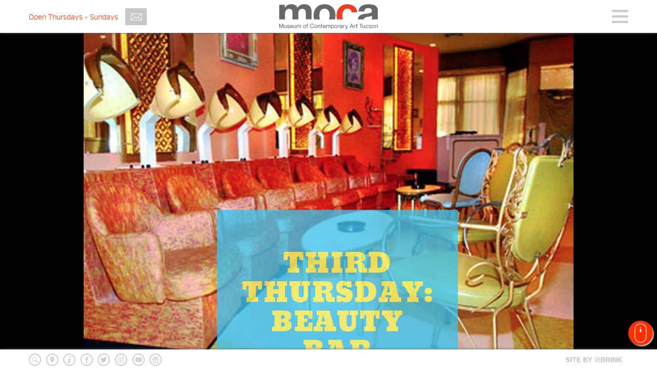

--- FILE ---
content_type: text/html; charset=UTF-8
request_url: https://moca-tucson.org/program/vantage-west-free-third-thursday-beauty-bar/
body_size: 12107
content:
<!DOCTYPE html>
	<html lang="en-US" ng-app="moca" class="no-js">
		<head>
			<meta charset="UTF-8">
			<meta http-equiv="X-UA-Compatible" content="IE=edge,chrome=1">
<script type="text/javascript">
/* <![CDATA[ */
 var gform;gform||(document.addEventListener("gform_main_scripts_loaded",function(){gform.scriptsLoaded=!0}),window.addEventListener("DOMContentLoaded",function(){gform.domLoaded=!0}),gform={domLoaded:!1,scriptsLoaded:!1,initializeOnLoaded:function(o){gform.domLoaded&&gform.scriptsLoaded?o():!gform.domLoaded&&gform.scriptsLoaded?window.addEventListener("DOMContentLoaded",o):document.addEventListener("gform_main_scripts_loaded",o)},hooks:{action:{},filter:{}},addAction:function(o,n,r,t){gform.addHook("action",o,n,r,t)},addFilter:function(o,n,r,t){gform.addHook("filter",o,n,r,t)},doAction:function(o){gform.doHook("action",o,arguments)},applyFilters:function(o){return gform.doHook("filter",o,arguments)},removeAction:function(o,n){gform.removeHook("action",o,n)},removeFilter:function(o,n,r){gform.removeHook("filter",o,n,r)},addHook:function(o,n,r,t,i){null==gform.hooks[o][n]&&(gform.hooks[o][n]=[]);var e=gform.hooks[o][n];null==i&&(i=n+"_"+e.length),gform.hooks[o][n].push({tag:i,callable:r,priority:t=null==t?10:t})},doHook:function(n,o,r){var t;if(r=Array.prototype.slice.call(r,1),null!=gform.hooks[n][o]&&((o=gform.hooks[n][o]).sort(function(o,n){return o.priority-n.priority}),o.forEach(function(o){"function"!=typeof(t=o.callable)&&(t=window[t]),"action"==n?t.apply(null,r):r[0]=t.apply(null,r)})),"filter"==n)return r[0]},removeHook:function(o,n,t,i){var r;null!=gform.hooks[o][n]&&(r=(r=gform.hooks[o][n]).filter(function(o,n,r){return!!(null!=i&&i!=o.tag||null!=t&&t!=o.priority)}),gform.hooks[o][n]=r)}}); 
/* ]]> */
</script>

			<meta name="viewport" content="width=device-width, initial-scale=1">
			<!-- CHECK META CONTENT -->
			<title ng-bind="$root.title">Vantage West Free Third Thursday: Beauty Bar - MOCA</title>

			<link rel="pingback" href="https://moca-tucson.org/xmlrpc.php">

			<!-- Don't forget to replace Modernizr's full dev script with a custom build! -->
			<script src="https://moca-tucson.org/wp-content/themes/moca-tucson/public_assets/js/modernizr-custom.js"></script>
			<style>#skipNav{display: block;background-color:#fff;padding:1em;position: absolute;top: 0;left: -9999px;}#skipNav:focus{left:0;}</style>

			<meta name='robots' content='index, follow, max-image-preview:large, max-snippet:-1, max-video-preview:-1' />

	<!-- This site is optimized with the Yoast SEO plugin v22.7 - https://yoast.com/wordpress/plugins/seo/ -->
	<link rel="canonical" href="https://moca-tucson.org/program/vantage-west-free-third-thursday-beauty-bar/" />
	<meta property="og:locale" content="en_US" />
	<meta property="og:type" content="article" />
	<meta property="og:title" content="Vantage West Free Third Thursday: Beauty Bar - MOCA" />
	<meta property="og:description" content="You asked for it- Beauty Bar is back! Treat yo&#8217; self to a night of indulging at the museum! Relaxing..." />
	<meta property="og:url" content="https://moca-tucson.org/program/vantage-west-free-third-thursday-beauty-bar/" />
	<meta property="og:site_name" content="MOCA" />
	<meta property="article:publisher" content="https://www.facebook.com/MOCATucson" />
	<meta property="article:modified_time" content="2025-08-21T18:42:45+00:00" />
	<meta property="og:image" content="https://moca-tucson.org/wp-content/uploads/2025/08/Third-Thursday-Beauty-Bar_Web-Size.jpg" />
	<meta property="og:image:width" content="3840" />
	<meta property="og:image:height" content="2160" />
	<meta property="og:image:type" content="image/jpeg" />
	<meta name="twitter:card" content="summary_large_image" />
	<meta name="twitter:site" content="@mocatucson" />
	<script type="application/ld+json" class="yoast-schema-graph">{"@context":"https://schema.org","@graph":[{"@type":"WebPage","@id":"https://moca-tucson.org/program/vantage-west-free-third-thursday-beauty-bar/","url":"https://moca-tucson.org/program/vantage-west-free-third-thursday-beauty-bar/","name":"Vantage West Free Third Thursday: Beauty Bar - MOCA","isPartOf":{"@id":"https://moca-tucson.org/#website"},"primaryImageOfPage":{"@id":"https://moca-tucson.org/program/vantage-west-free-third-thursday-beauty-bar/#primaryimage"},"image":{"@id":"https://moca-tucson.org/program/vantage-west-free-third-thursday-beauty-bar/#primaryimage"},"thumbnailUrl":"https://moca-tucson.org/wp-content/uploads/2025/08/Third-Thursday-Beauty-Bar_Web-Size.jpg","datePublished":"2020-01-09T00:19:55+00:00","dateModified":"2025-08-21T18:42:45+00:00","breadcrumb":{"@id":"https://moca-tucson.org/program/vantage-west-free-third-thursday-beauty-bar/#breadcrumb"},"inLanguage":"en-US","potentialAction":[{"@type":"ReadAction","target":["https://moca-tucson.org/program/vantage-west-free-third-thursday-beauty-bar/"]}]},{"@type":"ImageObject","inLanguage":"en-US","@id":"https://moca-tucson.org/program/vantage-west-free-third-thursday-beauty-bar/#primaryimage","url":"https://moca-tucson.org/wp-content/uploads/2025/08/Third-Thursday-Beauty-Bar_Web-Size.jpg","contentUrl":"https://moca-tucson.org/wp-content/uploads/2025/08/Third-Thursday-Beauty-Bar_Web-Size.jpg","width":3840,"height":2160},{"@type":"BreadcrumbList","@id":"https://moca-tucson.org/program/vantage-west-free-third-thursday-beauty-bar/#breadcrumb","itemListElement":[{"@type":"ListItem","position":1,"name":"Home","item":"https://moca-tucson.org/"},{"@type":"ListItem","position":2,"name":"Programs","item":"https://moca-tucson.org/program/"},{"@type":"ListItem","position":3,"name":"Vantage West Free Third Thursday: Beauty Bar"}]},{"@type":"WebSite","@id":"https://moca-tucson.org/#website","url":"https://moca-tucson.org/","name":"MOCA","description":"Museum of Contemporary Art in Tucson, Arizona","publisher":{"@id":"https://moca-tucson.org/#organization"},"potentialAction":[{"@type":"SearchAction","target":{"@type":"EntryPoint","urlTemplate":"https://moca-tucson.org/?s={search_term_string}"},"query-input":"required name=search_term_string"}],"inLanguage":"en-US"},{"@type":"Organization","@id":"https://moca-tucson.org/#organization","name":"Moca Tucson","url":"https://moca-tucson.org/","logo":{"@type":"ImageObject","inLanguage":"en-US","@id":"https://moca-tucson.org/#/schema/logo/image/","url":"http://mocatucson1.wpengine.com/wp-content/uploads/2021/05/Logo.png","contentUrl":"http://mocatucson1.wpengine.com/wp-content/uploads/2021/05/Logo.png","width":261,"height":67,"caption":"Moca Tucson"},"image":{"@id":"https://moca-tucson.org/#/schema/logo/image/"},"sameAs":["https://www.facebook.com/MOCATucson","https://x.com/mocatucson","https://www.instagram.com/mocatucson/"]}]}</script>
	<!-- / Yoast SEO plugin. -->


<link rel='dns-prefetch' href='//www.googletagmanager.com' />
<link rel="alternate" type="application/rss+xml" title="MOCA &raquo; Feed" href="https://moca-tucson.org/feed/" />
<script type="text/javascript">
/* <![CDATA[ */
window._wpemojiSettings = {"baseUrl":"https:\/\/s.w.org\/images\/core\/emoji\/15.0.3\/72x72\/","ext":".png","svgUrl":"https:\/\/s.w.org\/images\/core\/emoji\/15.0.3\/svg\/","svgExt":".svg","source":{"concatemoji":"https:\/\/moca-tucson.org\/wp-includes\/js\/wp-emoji-release.min.js?ver=6.5.7"}};
/*! This file is auto-generated */
!function(i,n){var o,s,e;function c(e){try{var t={supportTests:e,timestamp:(new Date).valueOf()};sessionStorage.setItem(o,JSON.stringify(t))}catch(e){}}function p(e,t,n){e.clearRect(0,0,e.canvas.width,e.canvas.height),e.fillText(t,0,0);var t=new Uint32Array(e.getImageData(0,0,e.canvas.width,e.canvas.height).data),r=(e.clearRect(0,0,e.canvas.width,e.canvas.height),e.fillText(n,0,0),new Uint32Array(e.getImageData(0,0,e.canvas.width,e.canvas.height).data));return t.every(function(e,t){return e===r[t]})}function u(e,t,n){switch(t){case"flag":return n(e,"\ud83c\udff3\ufe0f\u200d\u26a7\ufe0f","\ud83c\udff3\ufe0f\u200b\u26a7\ufe0f")?!1:!n(e,"\ud83c\uddfa\ud83c\uddf3","\ud83c\uddfa\u200b\ud83c\uddf3")&&!n(e,"\ud83c\udff4\udb40\udc67\udb40\udc62\udb40\udc65\udb40\udc6e\udb40\udc67\udb40\udc7f","\ud83c\udff4\u200b\udb40\udc67\u200b\udb40\udc62\u200b\udb40\udc65\u200b\udb40\udc6e\u200b\udb40\udc67\u200b\udb40\udc7f");case"emoji":return!n(e,"\ud83d\udc26\u200d\u2b1b","\ud83d\udc26\u200b\u2b1b")}return!1}function f(e,t,n){var r="undefined"!=typeof WorkerGlobalScope&&self instanceof WorkerGlobalScope?new OffscreenCanvas(300,150):i.createElement("canvas"),a=r.getContext("2d",{willReadFrequently:!0}),o=(a.textBaseline="top",a.font="600 32px Arial",{});return e.forEach(function(e){o[e]=t(a,e,n)}),o}function t(e){var t=i.createElement("script");t.src=e,t.defer=!0,i.head.appendChild(t)}"undefined"!=typeof Promise&&(o="wpEmojiSettingsSupports",s=["flag","emoji"],n.supports={everything:!0,everythingExceptFlag:!0},e=new Promise(function(e){i.addEventListener("DOMContentLoaded",e,{once:!0})}),new Promise(function(t){var n=function(){try{var e=JSON.parse(sessionStorage.getItem(o));if("object"==typeof e&&"number"==typeof e.timestamp&&(new Date).valueOf()<e.timestamp+604800&&"object"==typeof e.supportTests)return e.supportTests}catch(e){}return null}();if(!n){if("undefined"!=typeof Worker&&"undefined"!=typeof OffscreenCanvas&&"undefined"!=typeof URL&&URL.createObjectURL&&"undefined"!=typeof Blob)try{var e="postMessage("+f.toString()+"("+[JSON.stringify(s),u.toString(),p.toString()].join(",")+"));",r=new Blob([e],{type:"text/javascript"}),a=new Worker(URL.createObjectURL(r),{name:"wpTestEmojiSupports"});return void(a.onmessage=function(e){c(n=e.data),a.terminate(),t(n)})}catch(e){}c(n=f(s,u,p))}t(n)}).then(function(e){for(var t in e)n.supports[t]=e[t],n.supports.everything=n.supports.everything&&n.supports[t],"flag"!==t&&(n.supports.everythingExceptFlag=n.supports.everythingExceptFlag&&n.supports[t]);n.supports.everythingExceptFlag=n.supports.everythingExceptFlag&&!n.supports.flag,n.DOMReady=!1,n.readyCallback=function(){n.DOMReady=!0}}).then(function(){return e}).then(function(){var e;n.supports.everything||(n.readyCallback(),(e=n.source||{}).concatemoji?t(e.concatemoji):e.wpemoji&&e.twemoji&&(t(e.twemoji),t(e.wpemoji)))}))}((window,document),window._wpemojiSettings);
/* ]]> */
</script>
<style id='wp-emoji-styles-inline-css' type='text/css'>

	img.wp-smiley, img.emoji {
		display: inline !important;
		border: none !important;
		box-shadow: none !important;
		height: 1em !important;
		width: 1em !important;
		margin: 0 0.07em !important;
		vertical-align: -0.1em !important;
		background: none !important;
		padding: 0 !important;
	}
</style>
<link rel='stylesheet' id='dynamic-css' href='https://moca-tucson.org/wp-content/themes/moca-tucson/public_assets/css/dynamic.css?ver=6.5.7' type='text/css' media='all' />
<link rel='stylesheet' id='css-css' href='https://moca-tucson.org/wp-content/themes/moca-tucson/public_assets/css/main.css?ver=6.5.7' type='text/css' media='all' />
<script type="text/javascript" src="https://moca-tucson.org/wp-includes/js/jquery/jquery.min.js?ver=3.7.1" id="jquery-core-js"></script>
<script type="text/javascript" src="https://moca-tucson.org/wp-includes/js/jquery/jquery-migrate.min.js?ver=3.4.1" id="jquery-migrate-js"></script>
<script type="text/javascript" defer='defer' src="https://moca-tucson.org/wp-content/plugins/gravityforms/js/jquery.json.min.js?ver=2.8.18" id="gform_json-js"></script>
<script type="text/javascript" id="gform_gravityforms-js-extra">
/* <![CDATA[ */
var gf_global = {"gf_currency_config":{"name":"U.S. Dollar","symbol_left":"$","symbol_right":"","symbol_padding":"","thousand_separator":",","decimal_separator":".","decimals":2,"code":"USD"},"base_url":"https:\/\/moca-tucson.org\/wp-content\/plugins\/gravityforms","number_formats":[],"spinnerUrl":"https:\/\/moca-tucson.org\/wp-content\/plugins\/gravityforms\/images\/spinner.svg","version_hash":"5fbaf4d92864ac051fcffe80d3ad2cce","strings":{"newRowAdded":"New row added.","rowRemoved":"Row removed","formSaved":"The form has been saved.  The content contains the link to return and complete the form."}};
var gf_global = {"gf_currency_config":{"name":"U.S. Dollar","symbol_left":"$","symbol_right":"","symbol_padding":"","thousand_separator":",","decimal_separator":".","decimals":2,"code":"USD"},"base_url":"https:\/\/moca-tucson.org\/wp-content\/plugins\/gravityforms","number_formats":[],"spinnerUrl":"https:\/\/moca-tucson.org\/wp-content\/plugins\/gravityforms\/images\/spinner.svg","version_hash":"5fbaf4d92864ac051fcffe80d3ad2cce","strings":{"newRowAdded":"New row added.","rowRemoved":"Row removed","formSaved":"The form has been saved.  The content contains the link to return and complete the form."}};
var gf_global = {"gf_currency_config":{"name":"U.S. Dollar","symbol_left":"$","symbol_right":"","symbol_padding":"","thousand_separator":",","decimal_separator":".","decimals":2,"code":"USD"},"base_url":"https:\/\/moca-tucson.org\/wp-content\/plugins\/gravityforms","number_formats":[],"spinnerUrl":"https:\/\/moca-tucson.org\/wp-content\/plugins\/gravityforms\/images\/spinner.svg","version_hash":"5fbaf4d92864ac051fcffe80d3ad2cce","strings":{"newRowAdded":"New row added.","rowRemoved":"Row removed","formSaved":"The form has been saved.  The content contains the link to return and complete the form."}};
var gform_i18n = {"datepicker":{"days":{"monday":"Mo","tuesday":"Tu","wednesday":"We","thursday":"Th","friday":"Fr","saturday":"Sa","sunday":"Su"},"months":{"january":"January","february":"February","march":"March","april":"April","may":"May","june":"June","july":"July","august":"August","september":"September","october":"October","november":"November","december":"December"},"firstDay":1,"iconText":"Select date"}};
var gf_legacy_multi = {"1":"1","2":"1","3":"1"};
var gform_gravityforms = {"strings":{"invalid_file_extension":"This type of file is not allowed. Must be one of the following:","delete_file":"Delete this file","in_progress":"in progress","file_exceeds_limit":"File exceeds size limit","illegal_extension":"This type of file is not allowed.","max_reached":"Maximum number of files reached","unknown_error":"There was a problem while saving the file on the server","currently_uploading":"Please wait for the uploading to complete","cancel":"Cancel","cancel_upload":"Cancel this upload","cancelled":"Cancelled"},"vars":{"images_url":"https:\/\/moca-tucson.org\/wp-content\/plugins\/gravityforms\/images"}};
/* ]]> */
</script>
<script type="text/javascript" id="gform_gravityforms-js-before">
/* <![CDATA[ */

/* ]]> */
</script>
<script type="text/javascript" defer='defer' src="https://moca-tucson.org/wp-content/plugins/gravityforms/js/gravityforms.min.js?ver=2.8.18" id="gform_gravityforms-js"></script>
<script type="text/javascript" id="gform_conditional_logic-js-extra">
/* <![CDATA[ */
var gf_legacy = {"is_legacy":"1"};
var gf_legacy = {"is_legacy":"1"};
/* ]]> */
</script>
<script type="text/javascript" defer='defer' src="https://moca-tucson.org/wp-content/plugins/gravityforms/js/conditional_logic.min.js?ver=2.8.18" id="gform_conditional_logic-js"></script>
<script type="text/javascript" defer='defer' src="https://moca-tucson.org/wp-content/plugins/gravityforms/assets/js/dist/utils.min.js?ver=50c7bea9c2320e16728e44ae9fde5f26" id="gform_gravityforms_utils-js"></script>
<link rel="https://api.w.org/" href="https://moca-tucson.org/wp-json/" /><link rel="EditURI" type="application/rsd+xml" title="RSD" href="https://moca-tucson.org/xmlrpc.php?rsd" />
<meta name="generator" content="WordPress 6.5.7" />
<link rel='shortlink' href='https://moca-tucson.org/?p=7129' />
<link rel="alternate" type="application/json+oembed" href="https://moca-tucson.org/wp-json/oembed/1.0/embed?url=https%3A%2F%2Fmoca-tucson.org%2Fprogram%2Fvantage-west-free-third-thursday-beauty-bar%2F" />
<link rel="alternate" type="text/xml+oembed" href="https://moca-tucson.org/wp-json/oembed/1.0/embed?url=https%3A%2F%2Fmoca-tucson.org%2Fprogram%2Fvantage-west-free-third-thursday-beauty-bar%2F&#038;format=xml" />
<meta name="generator" content="Site Kit by Google 1.168.0" />
<!-- Google AdSense meta tags added by Site Kit -->
<meta name="google-adsense-platform-account" content="ca-host-pub-2644536267352236">
<meta name="google-adsense-platform-domain" content="sitekit.withgoogle.com">
<!-- End Google AdSense meta tags added by Site Kit -->

			<script>
			  (function(i,s,o,g,r,a,m){i['GoogleAnalyticsObject']=r;i[r]=i[r]||function(){
			  (i[r].q=i[r].q||[]).push(arguments)},i[r].l=1*new Date();a=s.createElement(o),
			  m=s.getElementsByTagName(o)[0];a.async=1;a.src=g;m.parentNode.insertBefore(a,m)
			  })(window,document,'script','//www.google-analytics.com/analytics.js','ga');

			  ga('create', 'UA-43361678-47', 'auto');
			  ga('send', 'pageview');
			</script>

			<base href="/">

			<!-- favicon setup -->
			<link rel="apple-touch-icon" sizes="57x57" href="https://moca-tucson.org/wp-content/themes/moca-tucson/public_assets/favicon/apple-icon-57x57.png">
			<link rel="apple-touch-icon" sizes="60x60" href="https://moca-tucson.org/wp-content/themes/moca-tucson/public_assets/favicon/apple-icon-60x60.png">
			<link rel="apple-touch-icon" sizes="72x72" href="https://moca-tucson.org/wp-content/themes/moca-tucson/public_assets/favicon/apple-icon-72x72.png">
			<link rel="apple-touch-icon" sizes="76x76" href="https://moca-tucson.org/wp-content/themes/moca-tucson/public_assets/favicon/apple-icon-76x76.png">
			<link rel="apple-touch-icon" sizes="114x114" href="https://moca-tucson.org/wp-content/themes/moca-tucson/public_assets/favicon/apple-icon-114x114.png">
			<link rel="apple-touch-icon" sizes="120x120" href="https://moca-tucson.org/wp-content/themes/moca-tucson/public_assets/favicon/apple-icon-120x120.png">
			<link rel="apple-touch-icon" sizes="144x144" href="https://moca-tucson.org/wp-content/themes/moca-tucson/public_assets/favicon/apple-icon-144x144.png">
			<link rel="apple-touch-icon" sizes="152x152" href="https://moca-tucson.org/wp-content/themes/moca-tucson/public_assets/favicon/apple-icon-152x152.png">
			<link rel="apple-touch-icon" sizes="180x180" href="https://moca-tucson.org/wp-content/themes/moca-tucson/public_assets/favicon/apple-icon-180x180.png">

			<link rel="icon" type="image/png" href="https://moca-tucson.org/wp-content/themes/moca-tucson/public_assets/favicon/favicon-32x32.png" sizes="32x32">
			<link rel="icon" type="image/png" href="https://moca-tucson.org/wp-content/themes/moca-tucson/public_assets/favicon/favicon-96x96.png" sizes="96x96">
			<link rel="icon" type="image/png" href="https://moca-tucson.org/wp-content/themes/moca-tucson/public_assets/favicon/favicon-16x16.png" sizes="16x16">

			<link rel="icon" type="image/png" href="https://moca-tucson.org/wp-content/themes/moca-tucson/public_assets/favicon/android-icon-192x192.png" sizes="192x192">

			<link rel="manifest" href="https://moca-tucson.org/wp-content/themes/moca-tucson/public_assets/favicon/manifest.json">
			
			<meta name="apple-mobile-web-app-title" content="MOCA">
			<meta name="application-name" content="MOCA">
			
			<meta name="msapplication-TileColor" content="#FF3000">
			<meta name="msapplication-TileImage" content="https://moca-tucson.org/wp-content/themes/moca-tucson/public_assets/favicon/ms-icon-144x144.png">
			
			<meta name="theme-color" content="#FF3000">
			<!-- Google Tag Manager -->
			<script>(function(w,d,s,l,i){w[l]=w[l]||[];w[l].push({'gtm.start':
			new Date().getTime(),event:'gtm.js'});var f=d.getElementsByTagName(s)[0],
			j=d.createElement(s),dl=l!='dataLayer'?'&l='+l:'';j.async=true;j.src=
			'https://www.googletagmanager.com/gtm.js?id='+i+dl;f.parentNode.insertBefore(j,f);
			})(window,document,'script','dataLayer','GTM-NB38TW5');</script>
			<!-- End Google Tag Manager -->
		</head>

		<body resize class="program-template-default single single-program postid-7129" ng-controller="MocaAppController as mocaAppCtrl" ng-class="{'m-hide-loading': mocaAppCtrl.hideLoading,  'm-menu-open': mocaAppCtrl.isMenuOpen, 'm-page-loaded': mocaAppCtrl.isLoaded }">
			<!-- Google Tag Manager (noscript) -->
			<noscript><iframe src="https://www.googletagmanager.com/ns.html?id=GTM-NB38TW5"
			height="0" width="0" style="display:none;visibility:hidden"></iframe></noscript>
			<!-- End Google Tag Manager (noscript) -->
			<div id="page" class="page">

				
				<header class="site-header" role="banner">

					<div class="head">
						<div class="cc p">
							<div class="row">
								<a href="/visit/" class="open-today"><span>Open Thursdays - Sundays</span></a>
								<div class="mc-form">	<div ng-controller="MailinglistController as mailinglistCtrl">
		<form target="blank" method="post" class="mcform" action="https://moca-tucson.us11.list-manage.com/subscribe/post" ng-class="{'m-active': isActive}" name="mlForm" ng-submit="mlForm.$valid && onSubmit()">
			<input type="hidden" name="u" value="1c6734b8fa85f0d6dffa2bf9d">
    <input type="hidden" name="id" value="0baf87845d">
			<!-- <input required type="email" ng-model="email" placeholder="Join Our Mailing List" class="m-input" name="EMAIL"> -->
			<input type="email" autocapitalize="off" autocorrect="off" name="MERGE0" id="MERGE0" size="25" value="" placeholder="Join Our Mailing List" class="m-input">
			<button ng-click="onSubmit()" type="submit" class="mail-submit"><span class="hv">Submit</span></button>
		</form>
	</div>
	</div>

								<a class="site-title" href="https://moca-tucson.org/" title="MOCA" rel="home">
									<span class="hv">MOCA</span>
								</a>

								<button id="js-toggle-nav" class="btn btn-hamburger" ng-click="mocaAppCtrl.onToggleMenuClick()"></button>
							</div>
						</div>
						<div view-load-animation ng-show="isRouteLoading" class="page-load">
							<div class="bar-wrapper">
								<div class="bar"></div>
							</div>
						</div>
					</div>
					<nav class="site-nav-c row" role="navigation" ng-controller="MainmenuController as mainmenuCtrl">
						<a id="skipNav" href="#siteBody">Skip navigation</a>
						<div class="menu-main-menu-container"><ul id="menu-main-menu" class="menu"><li ng-click="menuClick($event)" ng-click="menuClick($event)" ng-click="menuClick($event)" ng-click="menuClick($event)" ng-click="menuClick($event)" ng-click="menuClick($event)" ng-click="menuClick($event)" ng-click="menuClick($event)" ng-click="menuClick($event)" id="menu-item-19" class="menu-item menu-item-type-post_type menu-item-object-page menu-item-19"><a href="https://moca-tucson.org/about/"><span moca-menu-item">About MOCA</span></a></li>
<li ng-click="menuClick($event)" ng-click="menuClick($event)" ng-click="menuClick($event)" ng-click="menuClick($event)" ng-click="menuClick($event)" ng-click="menuClick($event)" ng-click="menuClick($event)" ng-click="menuClick($event)" id="menu-item-5644" class="menu-item menu-item-type-post_type menu-item-object-page menu-item-5644"><a href="https://moca-tucson.org/visit/"><span moca-menu-item">Visit</span></a></li>
<li ng-click="menuClick($event)" ng-click="menuClick($event)" ng-click="menuClick($event)" ng-click="menuClick($event)" ng-click="menuClick($event)" ng-click="menuClick($event)" ng-click="menuClick($event)" id="menu-item-6320" class="menu-item menu-item-type-post_type menu-item-object-page menu-item-6320"><a href="https://moca-tucson.org/exhibitions/"><span moca-menu-item">Exhibitions</span></a></li>
<li ng-click="menuClick($event)" ng-click="menuClick($event)" ng-click="menuClick($event)" ng-click="menuClick($event)" ng-click="menuClick($event)" ng-click="menuClick($event)" id="menu-item-6321" class="menu-item menu-item-type-post_type menu-item-object-page menu-item-6321"><a href="https://moca-tucson.org/programs/"><span moca-menu-item">Programs</span></a></li>
<li ng-click="menuClick($event)" ng-click="menuClick($event)" ng-click="menuClick($event)" ng-click="menuClick($event)" ng-click="menuClick($event)" id="menu-item-4174" class="menu-item menu-item-type-post_type menu-item-object-page menu-item-4174"><a href="https://moca-tucson.org/learn/"><span moca-menu-item">Education</span></a></li>
<li ng-click="menuClick($event)" ng-click="menuClick($event)" ng-click="menuClick($event)" ng-click="menuClick($event)" id="menu-item-10139" class="menu-item menu-item-type-post_type menu-item-object-page menu-item-10139"><a href="https://moca-tucson.org/2025-night-bloom-grants-for-artists/"><span moca-menu-item">2025 Night Bloom: Grants for Artists</span></a></li>
<li ng-click="menuClick($event)" ng-click="menuClick($event)" ng-click="menuClick($event)" id="menu-item-9294" class="menu-item menu-item-type-custom menu-item-object-custom menu-item-9294"><a href="https://moca-tucson.org/membership-2025/"><span moca-menu-item">MEMBERSHIP</span></a></li>
<li ng-click="menuClick($event)" ng-click="menuClick($event)" id="menu-item-7498" class="menu-item menu-item-type-post_type menu-item-object-page menu-item-7498"><a href="https://moca-tucson.org/support/"><span moca-menu-item">Support</span></a></li>
<li ng-click="menuClick($event)" id="menu-item-5636" class="menu-item menu-item-type-post_type menu-item-object-page menu-item-5636"><a href="https://moca-tucson.org/press/"><span moca-menu-item">Press</span></a></li>
</ul></div>					</nav>
				</header>

				<div id="siteBody" on-scroll autoscroll="true" class="site-body view-animate" ng-view onload="mocaAppCtrl.onLoad()">
<div class="root-element" ng-init="mocaAppCtrl.setPageTitle('Vantage West Free Third Thursday: Beauty Bar - MOCA')">
<main class="site-content moca-page moca-page-program-single" role="main">
				<div class="m-y-b p-y-b">
				    <picture picture-fill class="type-banner">
        <!--[if IE 9]><video style="display: none;"><![endif]-->
        <source pf-src="https://moca-tucson.org/wp-content/uploads/2025/08/Third-Thursday-Beauty-Bar_Web-Size-2400x1350.jpg" media="(min-width: 1200px)">
        <source pf-src="https://moca-tucson.org/wp-content/uploads/2025/08/Third-Thursday-Beauty-Bar_Web-Size-1280x720.jpg" media="(min-width: 1024px)">
        <source pf-src="https://moca-tucson.org/wp-content/uploads/2025/08/Third-Thursday-Beauty-Bar_Web-Size-1024x576.jpg" media="(min-width: 854px)">
        <source pf-src="https://moca-tucson.org/wp-content/uploads/2025/08/Third-Thursday-Beauty-Bar_Web-Size-854x480.jpg" media="(min-width: 640px)">
        <source pf-src="https://moca-tucson.org/wp-content/uploads/2025/08/Third-Thursday-Beauty-Bar_Web-Size-640x360.jpg" media="(min-width: 427px)">
        <source pf-src="https://moca-tucson.org/wp-content/uploads/2025/08/Third-Thursday-Beauty-Bar_Web-Size-427x240.jpg">
        <!--[if IE 9]></video><![endif]-->
        <img draggable="false" class="bannerlink-img" pf-src="https://moca-tucson.org/wp-content/uploads/2025/08/Third-Thursday-Beauty-Bar_Web-Size-854x480.jpg" alt="Vantage West Free Third Thursday: Beauty Bar">
    </picture>
    			</div>
					<div class="plax-bottom">
			<div class="row p-y">
				<div class="f-center"><h1>Vantage West Free Third Thursday: Beauty Bar</h1></div>
				<div class="f-center"><h2></h2></div>
				<div class="f-center"><h2>January 16, 2020 6:00PM - 8:00PM</h2></div>
			</div>

			<div class="cc">
				<div class="row p-y">
					<div class="cc-sm p">
						<div>
							<p><img fetchpriority="high" decoding="async" class="wp-image-7134 alignleft" src="http://mocatucson1.wpengine.com/wp-content/uploads/2020/01/10-free-ways-to-treat-yo-self-300x158.png" alt="" width="650" height="342" srcset="https://moca-tucson.org/wp-content/uploads/2020/01/10-free-ways-to-treat-yo-self-300x158.png 300w, https://moca-tucson.org/wp-content/uploads/2020/01/10-free-ways-to-treat-yo-self-768x403.png 768w, https://moca-tucson.org/wp-content/uploads/2020/01/10-free-ways-to-treat-yo-self-1024x538.png 1024w, https://moca-tucson.org/wp-content/uploads/2020/01/10-free-ways-to-treat-yo-self-427x224.png 427w, https://moca-tucson.org/wp-content/uploads/2020/01/10-free-ways-to-treat-yo-self-640x336.png 640w, https://moca-tucson.org/wp-content/uploads/2020/01/10-free-ways-to-treat-yo-self-854x448.png 854w, https://moca-tucson.org/wp-content/uploads/2020/01/10-free-ways-to-treat-yo-self-150x79.png 150w, https://moca-tucson.org/wp-content/uploads/2020/01/10-free-ways-to-treat-yo-self.png 1200w" sizes="(max-width: 650px) 100vw, 650px" /></p>
<h3 style="text-align: left;">You asked for it- Beauty Bar is back!</h3>
<p style="text-align: left;">Treat yo&#8217; self to a night of indulging at the museum!</p>
<p style="text-align: left;">Relaxing chair massages by <a href="https://www.chernatiyogamassage.com">David Chernati</a></p>
<p style="text-align: left;">Bang trims and clean ups by the talented folks at the downtown <a href="https://www.salonsalonaz.com">Salon Salon</a></p>
<p style="text-align: left;">And make your own unique aromatherapy mists with <a href="https://www.etsy.com/shop/SonoranRosie">Sonoran Rosie Desert Herbals</a></p>
<p style="text-align: left;">MOCA Tucson&#8217;s Free Third Thursdays are generously sponsored by Vantage West Credit Union</p>
<p><img decoding="async" class="alignnone wp-image-6883 alignleft" src="http://mocatucson1.wpengine.com/wp-content/uploads/2019/09/VW-logo-dark-300x65.jpg" alt="" width="212" height="46" srcset="https://moca-tucson.org/wp-content/uploads/2019/09/VW-logo-dark-300x65.jpg 300w, https://moca-tucson.org/wp-content/uploads/2019/09/VW-logo-dark-768x166.jpg 768w, https://moca-tucson.org/wp-content/uploads/2019/09/VW-logo-dark-1024x222.jpg 1024w, https://moca-tucson.org/wp-content/uploads/2019/09/VW-logo-dark-427x93.jpg 427w, https://moca-tucson.org/wp-content/uploads/2019/09/VW-logo-dark-640x139.jpg 640w, https://moca-tucson.org/wp-content/uploads/2019/09/VW-logo-dark-854x185.jpg 854w, https://moca-tucson.org/wp-content/uploads/2019/09/VW-logo-dark-1280x277.jpg 1280w, https://moca-tucson.org/wp-content/uploads/2019/09/VW-logo-dark-150x33.jpg 150w" sizes="(max-width: 212px) 100vw, 212px" /></p>
						</div>
					</div>
				</div>
			</div>
			<!-- related posts -->
					</div>
		</main><!-- #primary -->

</div>
    	</div>

		<div scroll-indicator class="scroll-indicator" ng-click="scrollDown()"></div>

    	<footer class="site-footer">
    		<div class="cc p-x">
	    		<ul class="row">
	    			<li>
	    				<a ng-class="{'m-active': mocaAppCtrl.footerPopup == 'search'}" ng-click="mocaAppCtrl.footerOpen('search')" class="btn btn-icon icon-search"><span class="hv">search</span></a>
	    				<div ng-show="mocaAppCtrl.footerPopup == 'search'" class="popup search-form">
	    					
<form method="get" ng-controller="SearchController as searchCtrl" ng-submit="onSearchSubmit($event)" class="searchform" action="https://moca-tucson.org/" role="search">
	<input ng-model="string" type="input" required placeholder="Search" class="search-input" name="s">
	<button type="submit" class="search-submit"><span class="hv">Submit</span></button>
</form>
	    				</div>
	    			</li>
	    			<li>
	    				<a ng-class="{'m-active': mocaAppCtrl.footerPopup == 'map'}" ng-click="mocaAppCtrl.footerOpen('map')" class="btn btn-icon icon-map"><span class="hv">location</span></a>
	    				<div ng-show="mocaAppCtrl.footerPopup == 'map'" class="popup location-map">
	    					<div class="map">
	    						<iframe frameborder="0" style="border:0" src="https://www.google.com/maps/embed/v1/place?key=AIzaSyBn4cG5iOzbQBUIGnsyHr10OCUbpZ--HF0&q=Museum+Of+Contemporary+Art,265+S+Church+Ave,Tucson,AZ" allowfullscreen></iframe>
	    					</div>
	    					<div class="address p">
	    						<h6>Museum of Contemporary Art<br />
265 S Church Ave<br />
Tucson, AZ 85701<br />
520.624.5019<br />
<a href="mailto:info@moca-tucson.org">info@moca-tucson.org</a></h6>
	    					</div>
	    				</div>
	    			</li>
	    			<li>
	    				<a ng-class="{'m-active': mocaAppCtrl.footerPopup == 'info'}" ng-click="mocaAppCtrl.footerOpen('info')" class="btn btn-icon icon-info"><span class="hv">Info</span></a>
	    				<div ng-show="mocaAppCtrl.footerPopup == 'info'" class="popup get-info">
	    					<div class="table">
		    					<div class="trow">
		    						<div class="tcol p left">
		    							<h4></h4>
<h4></h4>
		    						</div>
		    						<div class="tcol p right">
		    									    						</div>
		    					</div>
	    				</div>
	    			</li>
	    			<li>
	    				<a href="https://www.facebook.com/MOCATucson" target="_blank" class="btn btn-icon icon-fb"><span class="hv">Facebook</span></a>
	    			</li>
	    			<li>
	    				<a href="https://twitter.com/mocatucson" target="_blank" class="btn btn-icon icon-tw"><span class="hv">Twitter</span></a>
	    			</li>
					<li>
	    				<a href="https://www.instagram.com/mocatucson/" target="_blank" class="btn btn-icon icon-ig"><span class="hv">Instagram</span></a>
	    			</li>
	    			<li>
	    				<a ng-class="{'m-active': mocaAppCtrl.footerPopup == 'mailing-list'}" ng-click="mocaAppCtrl.footerOpen('mailing-list')" class="btn btn-icon icon-mailing-list"><span class="hv">mailing list</span></a>
	    				<div ng-show="mocaAppCtrl.footerPopup == 'mailing-list'" class="popup mailing-list-form">
	    						<div ng-controller="MailinglistController as mailinglistCtrl">
		<form target="blank" method="post" class="mcform" action="https://moca-tucson.us11.list-manage.com/subscribe/post" ng-class="{'m-active': isActive}" name="mlForm" ng-submit="mlForm.$valid && onSubmit()">
			<input type="hidden" name="u" value="1c6734b8fa85f0d6dffa2bf9d">
    <input type="hidden" name="id" value="0baf87845d">
			<!-- <input required type="email" ng-model="email" placeholder="Join Our Mailing List" class="m-input" name="EMAIL"> -->
			<input type="email" autocapitalize="off" autocorrect="off" name="MERGE0" id="MERGE0" size="25" value="" placeholder="Join Our Mailing List" class="m-input">
			<button ng-click="onSubmit()" type="submit" class="mail-submit"><span class="hv">Submit</span></button>
		</form>
	</div>
		    				</div>
	    			</li>
	    			<li>
	    				<a href="/support/" class="btn btn-icon icon-donate"><span class="hv">Donate</span></a>
	    			</li>
	    			<li class="f-right">
	    				<a href="http://www.brink.com" target="_blank" class="site-by-brink"><span class="hv">Site by BRINK</span></a>
	    			</li>
	    		</ul>
	    	</div>
    	</footer>

    </div>
    <script type="text/javascript" src="https://moca-tucson.org/wp-content/plugins/page-links-to/dist/new-tab.js?ver=3.3.7" id="page-links-to-js"></script>
<script type="text/javascript" src="//s7.addthis.com/js/300/addthis_widget.js?ver=6.5.7#pubid=ra-560dc032770bd7de" id="addthis-js"></script>
<script type="text/javascript" src="https://moca-tucson.org/wp-content/themes/moca-tucson/public_assets/js/libs.js?ver=6.5.7" id="libs-js"></script>
<script type="text/javascript" src="https://moca-tucson.org/wp-content/themes/moca-tucson/public_assets/js/app.js?ver=6.5.7" id="app-js"></script>
<script type="text/javascript" src="https://moca-tucson.org/wp-includes/js/dist/vendor/wp-polyfill-inert.min.js?ver=3.1.2" id="wp-polyfill-inert-js"></script>
<script type="text/javascript" src="https://moca-tucson.org/wp-includes/js/dist/vendor/regenerator-runtime.min.js?ver=0.14.0" id="regenerator-runtime-js"></script>
<script type="text/javascript" src="https://moca-tucson.org/wp-includes/js/dist/vendor/wp-polyfill.min.js?ver=3.15.0" id="wp-polyfill-js"></script>
<script type="text/javascript" src="https://moca-tucson.org/wp-includes/js/dist/dom-ready.min.js?ver=f77871ff7694fffea381" id="wp-dom-ready-js"></script>
<script type="text/javascript" src="https://moca-tucson.org/wp-includes/js/dist/hooks.min.js?ver=2810c76e705dd1a53b18" id="wp-hooks-js"></script>
<script type="text/javascript" src="https://moca-tucson.org/wp-includes/js/dist/i18n.min.js?ver=5e580eb46a90c2b997e6" id="wp-i18n-js"></script>
<script type="text/javascript" id="wp-i18n-js-after">
/* <![CDATA[ */
wp.i18n.setLocaleData( { 'text direction\u0004ltr': [ 'ltr' ] } );
/* ]]> */
</script>
<script type="text/javascript" src="https://moca-tucson.org/wp-includes/js/dist/a11y.min.js?ver=d90eebea464f6c09bfd5" id="wp-a11y-js"></script>
<script type="text/javascript" src="https://moca-tucson.org/wp-includes/js/jquery/ui/core.min.js?ver=1.13.2" id="jquery-ui-core-js"></script>
<script type="text/javascript" src="https://moca-tucson.org/wp-includes/js/jquery/ui/datepicker.min.js?ver=1.13.2" id="jquery-ui-datepicker-js"></script>
<script type="text/javascript" id="jquery-ui-datepicker-js-after">
/* <![CDATA[ */
jQuery(function(jQuery){jQuery.datepicker.setDefaults({"closeText":"Close","currentText":"Today","monthNames":["January","February","March","April","May","June","July","August","September","October","November","December"],"monthNamesShort":["Jan","Feb","Mar","Apr","May","Jun","Jul","Aug","Sep","Oct","Nov","Dec"],"nextText":"Next","prevText":"Previous","dayNames":["Sunday","Monday","Tuesday","Wednesday","Thursday","Friday","Saturday"],"dayNamesShort":["Sun","Mon","Tue","Wed","Thu","Fri","Sat"],"dayNamesMin":["S","M","T","W","T","F","S"],"dateFormat":"MM d, yy","firstDay":1,"isRTL":false});});
/* ]]> */
</script>
<script type="text/javascript" defer='defer' src="https://moca-tucson.org/wp-content/plugins/gravityforms/js/datepicker-legacy.min.js?ver=2.8.18" id="gform_datepicker_legacy-js"></script>
<script type="text/javascript" defer='defer' src="https://moca-tucson.org/wp-content/plugins/gravityforms/js/datepicker.min.js?ver=2.8.18" id="gform_datepicker_init-js"></script>
<script type="text/javascript" defer='defer' src="https://moca-tucson.org/wp-content/plugins/gravityforms/js/jquery.maskedinput.min.js?ver=2.8.18" id="gform_masked_input-js"></script>
<script type="text/javascript" defer='defer' src="https://moca-tucson.org/wp-content/plugins/gravityforms/assets/js/dist/vendor-theme.min.js?ver=54e7080aa7a02c83aa61fae430b9d869" id="gform_gravityforms_theme_vendors-js"></script>
<script type="text/javascript" id="gform_gravityforms_theme-js-extra">
/* <![CDATA[ */
var gform_theme_config = {"common":{"form":{"honeypot":{"version_hash":"5fbaf4d92864ac051fcffe80d3ad2cce"}}},"hmr_dev":"","public_path":"https:\/\/moca-tucson.org\/wp-content\/plugins\/gravityforms\/assets\/js\/dist\/"};
/* ]]> */
</script>
<script type="text/javascript" defer='defer' src="https://moca-tucson.org/wp-content/plugins/gravityforms/assets/js/dist/scripts-theme.min.js?ver=bab19fd84843dabc070e73326d787910" id="gform_gravityforms_theme-js"></script>
	<!-- Go to www.addthis.com/dashboard to customize your tools -->
    <script type="text/javascript">
	    var addthis_config = {
	    	services_compact: 'facebook,twitter,googleplus,tumblr,pinterest,email'
	    }

		jQuery('#wpadminbar a').attr('target', '_blank');
    </script>
  </body>
</html>


--- FILE ---
content_type: text/html; charset=UTF-8
request_url: https://moca-tucson.org/program/vantage-west-free-third-thursday-beauty-bar/?cb=1766498690076
body_size: 1159
content:
<div class="root-element" ng-init="mocaAppCtrl.setPageTitle('Vantage West Free Third Thursday: Beauty Bar - MOCA')">
<main class="site-content moca-page moca-page-program-single" role="main">
				<div class="m-y-b p-y-b">
				    <picture picture-fill class="type-banner">
        <!--[if IE 9]><video style="display: none;"><![endif]-->
        <source pf-src="https://moca-tucson.org/wp-content/uploads/2025/08/Third-Thursday-Beauty-Bar_Web-Size-2400x1350.jpg" media="(min-width: 1200px)">
        <source pf-src="https://moca-tucson.org/wp-content/uploads/2025/08/Third-Thursday-Beauty-Bar_Web-Size-1280x720.jpg" media="(min-width: 1024px)">
        <source pf-src="https://moca-tucson.org/wp-content/uploads/2025/08/Third-Thursday-Beauty-Bar_Web-Size-1024x576.jpg" media="(min-width: 854px)">
        <source pf-src="https://moca-tucson.org/wp-content/uploads/2025/08/Third-Thursday-Beauty-Bar_Web-Size-854x480.jpg" media="(min-width: 640px)">
        <source pf-src="https://moca-tucson.org/wp-content/uploads/2025/08/Third-Thursday-Beauty-Bar_Web-Size-640x360.jpg" media="(min-width: 427px)">
        <source pf-src="https://moca-tucson.org/wp-content/uploads/2025/08/Third-Thursday-Beauty-Bar_Web-Size-427x240.jpg">
        <!--[if IE 9]></video><![endif]-->
        <img draggable="false" class="bannerlink-img" pf-src="https://moca-tucson.org/wp-content/uploads/2025/08/Third-Thursday-Beauty-Bar_Web-Size-854x480.jpg" alt="Vantage West Free Third Thursday: Beauty Bar">
    </picture>
    			</div>
					<div class="plax-bottom">
			<div class="row p-y">
				<div class="f-center"><h1>Vantage West Free Third Thursday: Beauty Bar</h1></div>
				<div class="f-center"><h2></h2></div>
				<div class="f-center"><h2>January 16, 2020 6:00PM - 8:00PM</h2></div>
			</div>

			<div class="cc">
				<div class="row p-y">
					<div class="cc-sm p">
						<div>
							<p><img fetchpriority="high" decoding="async" class="wp-image-7134 alignleft" src="http://mocatucson1.wpengine.com/wp-content/uploads/2020/01/10-free-ways-to-treat-yo-self-300x158.png" alt="" width="650" height="342" srcset="https://moca-tucson.org/wp-content/uploads/2020/01/10-free-ways-to-treat-yo-self-300x158.png 300w, https://moca-tucson.org/wp-content/uploads/2020/01/10-free-ways-to-treat-yo-self-768x403.png 768w, https://moca-tucson.org/wp-content/uploads/2020/01/10-free-ways-to-treat-yo-self-1024x538.png 1024w, https://moca-tucson.org/wp-content/uploads/2020/01/10-free-ways-to-treat-yo-self-427x224.png 427w, https://moca-tucson.org/wp-content/uploads/2020/01/10-free-ways-to-treat-yo-self-640x336.png 640w, https://moca-tucson.org/wp-content/uploads/2020/01/10-free-ways-to-treat-yo-self-854x448.png 854w, https://moca-tucson.org/wp-content/uploads/2020/01/10-free-ways-to-treat-yo-self-150x79.png 150w, https://moca-tucson.org/wp-content/uploads/2020/01/10-free-ways-to-treat-yo-self.png 1200w" sizes="(max-width: 650px) 100vw, 650px" /></p>
<h3 style="text-align: left;">You asked for it- Beauty Bar is back!</h3>
<p style="text-align: left;">Treat yo&#8217; self to a night of indulging at the museum!</p>
<p style="text-align: left;">Relaxing chair massages by <a href="https://www.chernatiyogamassage.com">David Chernati</a></p>
<p style="text-align: left;">Bang trims and clean ups by the talented folks at the downtown <a href="https://www.salonsalonaz.com">Salon Salon</a></p>
<p style="text-align: left;">And make your own unique aromatherapy mists with <a href="https://www.etsy.com/shop/SonoranRosie">Sonoran Rosie Desert Herbals</a></p>
<p style="text-align: left;">MOCA Tucson&#8217;s Free Third Thursdays are generously sponsored by Vantage West Credit Union</p>
<p><img decoding="async" class="alignnone wp-image-6883 alignleft" src="http://mocatucson1.wpengine.com/wp-content/uploads/2019/09/VW-logo-dark-300x65.jpg" alt="" width="212" height="46" srcset="https://moca-tucson.org/wp-content/uploads/2019/09/VW-logo-dark-300x65.jpg 300w, https://moca-tucson.org/wp-content/uploads/2019/09/VW-logo-dark-768x166.jpg 768w, https://moca-tucson.org/wp-content/uploads/2019/09/VW-logo-dark-1024x222.jpg 1024w, https://moca-tucson.org/wp-content/uploads/2019/09/VW-logo-dark-427x93.jpg 427w, https://moca-tucson.org/wp-content/uploads/2019/09/VW-logo-dark-640x139.jpg 640w, https://moca-tucson.org/wp-content/uploads/2019/09/VW-logo-dark-854x185.jpg 854w, https://moca-tucson.org/wp-content/uploads/2019/09/VW-logo-dark-1280x277.jpg 1280w, https://moca-tucson.org/wp-content/uploads/2019/09/VW-logo-dark-150x33.jpg 150w" sizes="(max-width: 212px) 100vw, 212px" /></p>
						</div>
					</div>
				</div>
			</div>
			<!-- related posts -->
					</div>
		</main><!-- #primary -->

</div>


--- FILE ---
content_type: text/css
request_url: https://moca-tucson.org/wp-content/themes/moca-tucson/public_assets/css/dynamic.css?ver=6.5.7
body_size: -243
content:
.calendar ul.dates li.day.cal-color-9 .content .wrapper a{color: white;}.calendar ul.dates li.day.cal-color-9 .content .wrapper:after{background: #4CAF50; transform: scale(3);}.calendar ul.dates li.day.cal-color-18 .content .wrapper a{color: white;}.calendar ul.dates li.day.cal-color-18 .content .wrapper:after{background: #CD5C5C; transform: scale(3);}.calendar ul.dates li.day.cal-color-11 .content .wrapper a{color: white;}.calendar ul.dates li.day.cal-color-11 .content .wrapper:after{background: #2196F3; transform: scale(3);}.calendar ul.dates li.day.cal-color-7 .content .wrapper a{color: white;}.calendar ul.dates li.day.cal-color-7 .content .wrapper:after{background: #9C27B0; transform: scale(3);}

--- FILE ---
content_type: text/css
request_url: https://moca-tucson.org/wp-content/themes/moca-tucson/public_assets/css/main.css?ver=6.5.7
body_size: 50624
content:
@charset "UTF-8";
/* ==========================================================================
   Normalize.scss settings
   ========================================================================== */
/**
 * Includes legacy browser support IE6/7
 *
 * Set to false if you want to drop support for IE6 and IE7
 */
/* Base
   ========================================================================== */
/**
 * 1. Set default font family to sans-serif.
 * 2. Prevent iOS and IE text size adjust after device orientation change,
 *    without disabling user zoom.
 * 3. Corrects text resizing oddly in IE 6/7 when body `font-size` is set using
 *  `em` units.
 */
/* line 23, ../../bower_components/normalize-scss/_normalize.scss */
html {
  font-family: sans-serif;
  /* 1 */
  -ms-text-size-adjust: 100%;
  /* 2 */
  -webkit-text-size-adjust: 100%;
  /* 2 */ }

/**
 * Remove default margin.
 */
/* line 36, ../../bower_components/normalize-scss/_normalize.scss */
body {
  margin: 0; }

/* HTML5 display definitions
   ========================================================================== */
/**
 * Correct `block` display not defined for any HTML5 element in IE 8/9.
 * Correct `block` display not defined for `details` or `summary` in IE 10/11
 * and Firefox.
 * Correct `block` display not defined for `main` in IE 11.
 */
/* line 50, ../../bower_components/normalize-scss/_normalize.scss */
article,
aside,
details,
figcaption,
figure,
footer,
header,
hgroup,
main,
menu,
nav,
section,
summary {
  display: block; }

/**
 * 1. Correct `inline-block` display not defined in IE 6/7/8/9 and Firefox 3.
 * 2. Normalize vertical alignment of `progress` in Chrome, Firefox, and Opera.
 */
/* line 71, ../../bower_components/normalize-scss/_normalize.scss */
audio,
canvas,
progress,
video {
  display: inline-block;
  /* 1 */
  vertical-align: baseline;
  /* 2 */ }

/**
 * Prevents modern browsers from displaying `audio` without controls.
 * Remove excess height in iOS 5 devices.
 */
/* line 88, ../../bower_components/normalize-scss/_normalize.scss */
audio:not([controls]) {
  display: none;
  height: 0; }

/**
 * Address `[hidden]` styling not present in IE 8/9/10.
 * Hide the `template` element in IE 8/9/10/11, Safari, and Firefox < 22.
 */
/* line 98, ../../bower_components/normalize-scss/_normalize.scss */
[hidden],
template {
  display: none; }

/* Links
   ========================================================================== */
/**
 * Remove the gray background color from active links in IE 10.
 */
/* line 110, ../../bower_components/normalize-scss/_normalize.scss */
a {
  background-color: transparent; }

/**
 * Improve readability of focused elements when they are also in an
 * active/hover state.
 */
/* line 120, ../../bower_components/normalize-scss/_normalize.scss */
a:active, a:hover {
  outline: 0; }

/* Text-level semantics
   ========================================================================== */
/**
 * Address styling not present in IE 8/9/10/11, Safari, and Chrome.
 */
/* line 132, ../../bower_components/normalize-scss/_normalize.scss */
abbr[title] {
  border-bottom: 1px dotted; }

/**
 * Address style set to `bolder` in Firefox 4+, Safari, and Chrome.
 */
/* line 140, ../../bower_components/normalize-scss/_normalize.scss */
b,
strong {
  font-weight: bold; }

/**
 * Address styling not present in Safari and Chrome.
 */
/* line 155, ../../bower_components/normalize-scss/_normalize.scss */
dfn {
  font-style: italic; }

/**
 * Address variable `h1` font-size and margin within `section` and `article`
 * contexts in Firefox 4+, Safari, and Chrome.
 */
/* line 164, ../../bower_components/normalize-scss/_normalize.scss */
h1, header.site-header nav ul li a {
  font-size: 2em;
  margin: 0.67em 0; }

/**
 * Addresses styling not present in IE 8/9.
 */
/* line 200, ../../bower_components/normalize-scss/_normalize.scss */
mark {
  background: #ff0;
  color: #000; }

/**
 * Address inconsistent and variable font size in all browsers.
 */
/* line 239, ../../bower_components/normalize-scss/_normalize.scss */
small {
  font-size: 80%; }

/**
 * Prevent `sub` and `sup` affecting `line-height` in all browsers.
 */
/* line 247, ../../bower_components/normalize-scss/_normalize.scss */
sub,
sup {
  font-size: 75%;
  line-height: 0;
  position: relative;
  vertical-align: baseline; }

/* line 255, ../../bower_components/normalize-scss/_normalize.scss */
sup {
  top: -0.5em; }

/* line 259, ../../bower_components/normalize-scss/_normalize.scss */
sub {
  bottom: -0.25em; }

/* Embedded content
   ========================================================================== */
/**
 * 1. Remove border when inside `a` element in IE 8/9/10.
 * 2. Improves image quality when scaled in IE 7.
 */
/* line 314, ../../bower_components/normalize-scss/_normalize.scss */
img {
  border: 0; }

/**
 * Correct overflow not hidden in IE 9/10/11.
 */
/* line 325, ../../bower_components/normalize-scss/_normalize.scss */
svg:not(:root) {
  overflow: hidden; }

/* Grouping content
   ========================================================================== */
/**
 * Address margin not present in IE 8/9 and Safari.
 */
/* line 336, ../../bower_components/normalize-scss/_normalize.scss */
figure {
  margin: 1em 40px; }

/**
 * Address differences between Firefox and other browsers.
 */
/* line 344, ../../bower_components/normalize-scss/_normalize.scss */
hr {
  box-sizing: content-box;
  height: 0; }

/**
 * Contain overflow in all browsers.
 */
/* line 353, ../../bower_components/normalize-scss/_normalize.scss */
pre {
  overflow: auto; }

/**
 * Address odd `em`-unit font size rendering in all browsers.
 * Correct font family set oddly in IE 6, Safari 4/5, and Chrome.
 */
/* line 362, ../../bower_components/normalize-scss/_normalize.scss */
code,
kbd,
pre,
samp {
  font-family: monospace, monospace;
  font-size: 1em; }

/* Forms
   ========================================================================== */
/**
 * Known limitation: by default, Chrome and Safari on OS X allow very limited
 * styling of `select`, unless a `border` property is set.
 */
/**
 * 1. Correct color not being inherited.
 *  Known issue: affects color of disabled elements.
 * 2. Correct font properties not being inherited.
 * 3. Address margins set differently in Firefox 4+, Safari, and Chrome.
 * 4. Improves appearance and consistency in all browsers.
 */
/* line 389, ../../bower_components/normalize-scss/_normalize.scss */
button,
input,
optgroup,
select,
textarea {
  color: inherit;
  /* 1 */
  font: inherit;
  /* 2 */
  margin: 0;
  /* 3 */ }

/**
 * Address `overflow` set to `hidden` in IE 8/9/10/11.
 */
/* line 407, ../../bower_components/normalize-scss/_normalize.scss */
button {
  overflow: visible; }

/**
 * Address inconsistent `text-transform` inheritance for `button` and `select`.
 * All other form control elements do not inherit `text-transform` values.
 * Correct `button` style inheritance in Firefox, IE 8/9/10/11, and Opera.
 * Correct `select` style inheritance in Firefox.
 */
/* line 418, ../../bower_components/normalize-scss/_normalize.scss */
button,
select {
  text-transform: none; }

/**
 * 1. Avoid the WebKit bug in Android 4.0.* where (2) destroys native `audio`
 *  and `video` controls.
 * 2. Correct inability to style clickable `input` types in iOS.
 * 3. Improve usability and consistency of cursor style between image-type
 *  `input` and others.
 * 4. Removes inner spacing in IE 7 without affecting normal text inputs.
 *  Known issue: inner spacing remains in IE 6.
 */
/* line 433, ../../bower_components/normalize-scss/_normalize.scss */
button,
html input[type="button"],
input[type="reset"],
input[type="submit"] {
  -webkit-appearance: button;
  /* 2 */
  cursor: pointer;
  /* 3 */ }

/**
 * Re-set default cursor for disabled elements.
 */
/* line 448, ../../bower_components/normalize-scss/_normalize.scss */
button[disabled],
html input[disabled] {
  cursor: default; }

/**
 * Remove inner padding and border in Firefox 4+.
 */
/* line 457, ../../bower_components/normalize-scss/_normalize.scss */
button::-moz-focus-inner,
input::-moz-focus-inner {
  border: 0;
  padding: 0; }

/**
 * Address Firefox 4+ setting `line-height` on `input` using `!important` in
 * the UA stylesheet.
 */
/* line 468, ../../bower_components/normalize-scss/_normalize.scss */
input {
  line-height: normal; }

/**
 * 1. Address box sizing set to `content-box` in IE 8/9/10.
 * 2. Remove excess padding in IE 8/9/10.
 *  Known issue: excess padding remains in IE 6.
 */
/* line 478, ../../bower_components/normalize-scss/_normalize.scss */
input[type="checkbox"],
input[type="radio"] {
  box-sizing: border-box;
  /* 1 */
  padding: 0;
  /* 2 */ }

/**
 * Fix the cursor style for Chrome's increment/decrement buttons. For certain
 * `font-size` values of the `input`, it causes the cursor style of the
 * decrement button to change from `default` to `text`.
 */
/* line 494, ../../bower_components/normalize-scss/_normalize.scss */
input[type="number"]::-webkit-inner-spin-button,
input[type="number"]::-webkit-outer-spin-button {
  height: auto; }

/**
 * 1. Address `appearance` set to `searchfield` in Safari and Chrome.
 * 2. Address `box-sizing` set to `border-box` in Safari and Chrome.
 */
/* line 504, ../../bower_components/normalize-scss/_normalize.scss */
input[type="search"] {
  -webkit-appearance: textfield;
  /* 1 */
  box-sizing: content-box;
  /* 2 */ }

/**
 * Remove inner padding and search cancel button in Safari and Chrome on OS X.
 * Safari (but not Chrome) clips the cancel button when the search input has
 * padding (and `textfield` appearance).
 */
/* line 515, ../../bower_components/normalize-scss/_normalize.scss */
input[type="search"]::-webkit-search-cancel-button,
input[type="search"]::-webkit-search-decoration {
  -webkit-appearance: none; }

/**
 * Define consistent border, margin, and padding.
 */
/* line 524, ../../bower_components/normalize-scss/_normalize.scss */
fieldset {
  border: 1px solid #c0c0c0;
  margin: 0 2px;
  padding: 0.35em 0.625em 0.75em; }

/**
 * 1. Correct `color` not being inherited in IE 8/9/10/11.
 * 2. Remove padding so people aren't caught out if they zero out fieldsets.
 * 3. Corrects text not wrapping in Firefox 3.
 * 4. Corrects alignment displayed oddly in IE 6/7.
 */
/* line 537, ../../bower_components/normalize-scss/_normalize.scss */
legend {
  border: 0;
  /* 1 */
  padding: 0;
  /* 2 */ }

/**
 * Remove default vertical scrollbar in IE 8/9/10/11.
 */
/* line 550, ../../bower_components/normalize-scss/_normalize.scss */
textarea {
  overflow: auto; }

/**
 * Don't inherit the `font-weight` (applied by a rule above).
 * NOTE: the default cannot safely be changed in Chrome and Safari on OS X.
 */
/* line 559, ../../bower_components/normalize-scss/_normalize.scss */
optgroup {
  font-weight: bold; }

/* Tables
   ========================================================================== */
/**
 * Remove most spacing between table cells.
 */
/* line 570, ../../bower_components/normalize-scss/_normalize.scss */
table {
  border-collapse: collapse;
  border-spacing: 0; }

/* line 575, ../../bower_components/normalize-scss/_normalize.scss */
td,
th {
  padding: 0; }

/*
* Scut, a collection of Sass utilities
* to ease and improve our implementations of common style-code patterns.
* v1.2.1
* Docs at http://davidtheclark.github.io/scut
*/
/* line 339, ../../bower_components/scut/dist/_scut.scss */
html {
  box-sizing: border-box; }

/* line 342, ../../bower_components/scut/dist/_scut.scss */
*, *:before, *:after {
  box-sizing: inherit; }

/* line 349, ../../bower_components/scut/dist/_scut.scss */
body {
  -webkit-font-smoothing: antialiased; }

/* line 352, ../../bower_components/scut/dist/_scut.scss */
*, *:before, *:after {
  -webkit-font-smoothing: inherit; }

/* line 359, ../../bower_components/scut/dist/_scut.scss */
h1, header.site-header nav ul li a,
h2,
h3,
.sub_menu ul li a,
h4,
.btn.btn-green,
.btn.btn-red,
h5,
.btn.btn-white,
h6,
header.site-header .open-today,
header.site-header .tickets,
header.site-header .mc-form {
  font-size: 1em;
  font-weight: normal;
  margin: 0; }

/* line 369, ../../bower_components/scut/dist/_scut.scss */
b {
  font-weight: normal; }

/* line 376, ../../bower_components/scut/dist/_scut.scss */
label,
select,
option,
button {
  cursor: pointer; }

/* line 385, ../../bower_components/scut/dist/_scut.scss */
fieldset {
  border: 0;
  margin: 0;
  padding: 0; }

/* line 390, ../../bower_components/scut/dist/_scut.scss */
textarea {
  resize: vertical; }

/* line 397, ../../bower_components/scut/dist/_scut.scss */
button,
input[type="button"],
input[type="submit"],
input[type="reset"] {
  background: transparent;
  border: 0;
  color: inherit;
  font: inherit;
  margin: 0;
  padding: 0;
  width: auto;
  -webkit-appearance: none;
  -webkit-font-smoothing: antialiased;
  -webkit-user-select: none;
  -moz-user-select: none;
  -ms-user-select: none;
  user-select: none; }
  /* line 414, ../../bower_components/scut/dist/_scut.scss */
  button::-moz-focus-inner,
  input[type="button"]::-moz-focus-inner,
  input[type="submit"]::-moz-focus-inner,
  input[type="reset"]::-moz-focus-inner {
    padding: 0;
    border: 0; }

/* line 423, ../../bower_components/scut/dist/_scut.scss */
p:first-of-type {
  margin-top: 0; }

/* line 426, ../../bower_components/scut/dist/_scut.scss */
p:last-of-type {
  margin-bottom: 0; }

/* line 433, ../../bower_components/scut/dist/_scut.scss */
img,
video {
  max-width: 100%;
  height: auto; }

/* line 442, ../../bower_components/scut/dist/_scut.scss */
figure {
  margin: 0; }

/*============================ */
/*==========================
COLORS
==========================*/
/*==========================
FONTS
==========================*/
/* extrabold */
@font-face {
  font-family: "Verb";
  font-weight: bold;
  font-style: normal;
  src: url("../fonts/verb-extrabold.eot");
  src: url("../fonts/verb-extrabold.eot?#iefix") format("embedded-opentype"), url("../fonts/verb-extrabold.woff") format("woff"), url("../fonts/verb-extrabold.ttf") format("truetype"), url("../fonts/verb-extrabold.svg#Verb") format("svg"); }
/* light */
@font-face {
  font-family: "Verb";
  font-weight: 300;
  font-style: normal;
  src: url("../fonts/verb-light.eot");
  src: url("../fonts/verb-light.eot?#iefix") format("embedded-opentype"), url("../fonts/verb-light.woff") format("woff"), url("../fonts/verb-light.ttf") format("truetype"), url("../fonts/verb-light.svg#Verb") format("svg"); }
/* italic */
@font-face {
  font-family: "Verb";
  font-weight: normal;
  font-style: italic;
  src: url("../fonts/verb-italic.eot");
  src: url("../fonts/verb-italic.eot?#iefix") format("embedded-opentype"), url("../fonts/verb-italic.woff") format("woff"), url("../fonts/verb-italic.ttf") format("truetype"), url("../fonts/verb-italic.svg#Verb") format("svg"); }
/*==========================
DIMENSIONS
==========================*/
/*==========================
MEDIA QUERIES
==========================*/
/*==========================
UTILITY FUNCTIONS
==========================*/
/**
 * selectize.css (v0.12.1)
 * Copyright (c) 2013–2015 Brian Reavis & contributors
 *
 * Licensed under the Apache License, Version 2.0 (the "License"); you may not use this
 * file except in compliance with the License. You may obtain a copy of the License at:
 * http://www.apache.org/licenses/LICENSE-2.0
 *
 * Unless required by applicable law or agreed to in writing, software distributed under
 * the License is distributed on an "AS IS" BASIS, WITHOUT WARRANTIES OR CONDITIONS OF
 * ANY KIND, either express or implied. See the License for the specific language
 * governing permissions and limitations under the License.
 *
 * @author Brian Reavis <brian@thirdroute.com>
 */
/* line 72, ../../src/scss/lib/_selectize.scss */
.selectize-control.plugin-remove_button [data-value] {
  position: relative;
  padding-right: 2rem !important; }

/* line 76, ../../src/scss/lib/_selectize.scss */
.selectize-control.plugin-remove_button [data-value] .remove {
  z-index: 1;
  /* fixes ie bug (see #392) */
  position: absolute;
  top: 0;
  right: 0;
  bottom: 0;
  width: 2rem;
  text-align: center;
  font-weight: bold;
  text-decoration: none;
  vertical-align: middle;
  display: inline-block;
  color: #FFFFFF;
  padding: 1rem 0; }

/* line 92, ../../src/scss/lib/_selectize.scss */
.selectize-control.plugin-remove_button [data-value] .remove:hover {
  background: rgba(0, 0, 0, 0.05); }

/* line 95, ../../src/scss/lib/_selectize.scss */
.selectize-control.plugin-remove_button [data-value].active .remove {
  border-left-color: #cacaca; }

/* line 98, ../../src/scss/lib/_selectize.scss */
.selectize-control.plugin-remove_button .disabled [data-value] .remove:hover {
  background: none; }

/* line 101, ../../src/scss/lib/_selectize.scss */
.selectize-control.plugin-remove_button .disabled [data-value] .remove {
  border-left-color: #ffffff; }

/* line 104, ../../src/scss/lib/_selectize.scss */
.selectize-control {
  position: relative; }

/* line 116, ../../src/scss/lib/_selectize.scss */
.selectize-input,
.selectize-control.single .selectize-input.input-active {
  cursor: text;
  display: inline-block; }

/* line 121, ../../src/scss/lib/_selectize.scss */
.selectize-input {
  background: #E9E9E9;
  color: #C8C8C8;
  font-weight: bolder;
  padding: 0;
  display: block;
  width: 100%;
  overflow: hidden;
  position: relative;
  z-index: 1;
  padding: 1rem;
  text-transform: uppercase; }

/* line 134, ../../src/scss/lib/_selectize.scss */
.selectize-control.multi .selectize-input.has-items {
  padding: 0; }

/* line 140, ../../src/scss/lib/_selectize.scss */
.selectize-input.disabled,
.selectize-input.disabled * {
  cursor: default !important; }

/* line 153, ../../src/scss/lib/_selectize.scss */
.selectize-input > * {
  vertical-align: baseline;
  display: -moz-inline-stack;
  display: inline-block;
  zoom: 1;
  *display: inline; }

/* line 160, ../../src/scss/lib/_selectize.scss */
.selectize-control.multi .selectize-input > div {
  cursor: pointer;
  margin: 4px;
  padding: 1rem;
  background: #FF3000;
  color: #FFFFFF; }

/* line 178, ../../src/scss/lib/_selectize.scss */
.selectize-input > input {
  display: inline-block !important;
  padding: 0 !important;
  min-height: 0 !important;
  max-height: none !important;
  max-width: 100% !important;
  margin: 0 2px 0 0 !important;
  text-indent: 0 !important;
  border: 0 none !important;
  background: none !important;
  line-height: inherit !important; }

/* line 190, ../../src/scss/lib/_selectize.scss */
.selectize-input > input::-ms-clear {
  display: none; }

/* line 193, ../../src/scss/lib/_selectize.scss */
.selectize-input > input:focus {
  outline: none !important; }

/* line 196, ../../src/scss/lib/_selectize.scss */
.selectize-input::after {
  content: ' ';
  display: block;
  clear: left; }

/* line 201, ../../src/scss/lib/_selectize.scss */
.selectize-input.dropdown-active::before {
  content: ' ';
  display: block;
  position: absolute;
  background: #f0f0f0;
  height: 1px;
  bottom: 0;
  left: 0;
  right: 0; }

/* line 211, ../../src/scss/lib/_selectize.scss */
.selectize-dropdown {
  position: absolute;
  z-index: 10;
  border: 1px solid #E9E9E9;
  background: #E9E9E9;
  margin: -1px 0 0 0;
  border-top: 0 none;
  color: #666666;
  font-weight: bolder; }

/* line 221, ../../src/scss/lib/_selectize.scss */
.selectize-dropdown [data-selectable] {
  cursor: pointer;
  overflow: hidden; }

/* line 225, ../../src/scss/lib/_selectize.scss */
.selectize-dropdown [data-selectable] .highlight {
  background: rgba(125, 168, 208, 0.2); }

/* line 228, ../../src/scss/lib/_selectize.scss */
.selectize-dropdown [data-selectable],
.selectize-dropdown .optgroup-header {
  padding: 0.5rem 1rem; }

/* line 232, ../../src/scss/lib/_selectize.scss */
.selectize-dropdown .optgroup:first-child .optgroup-header {
  border-top: 0 none; }

/* line 235, ../../src/scss/lib/_selectize.scss */
.selectize-dropdown .optgroup-header {
  color: #303030;
  background: #ffffff;
  cursor: default; }

/* line 240, ../../src/scss/lib/_selectize.scss */
.selectize-dropdown .active {
  background-color: #FFFFFF;
  color: #666666; }

/* line 250, ../../src/scss/lib/_selectize.scss */
.selectize-dropdown-content {
  overflow-y: auto;
  overflow-x: hidden;
  max-height: 200px; }

/* line 255, ../../src/scss/lib/_selectize.scss */
.selectize-control.single .selectize-input,
.selectize-control.single .selectize-input input {
  cursor: pointer; }

/* line 259, ../../src/scss/lib/_selectize.scss */
.selectize-control.single .selectize-input.input-active,
.selectize-control.single .selectize-input.input-active input {
  cursor: text; }

/* line 263, ../../src/scss/lib/_selectize.scss */
.selectize-control.single .selectize-input:after {
  content: ' ';
  display: block;
  position: absolute;
  top: 50%;
  right: 15px;
  margin-top: -3px;
  width: 0;
  height: 0;
  border-style: solid;
  border-width: 5px 5px 0 5px;
  border-color: #666666 transparent transparent transparent; }

/* line 276, ../../src/scss/lib/_selectize.scss */
.selectize-control.single .selectize-input.dropdown-active:after {
  margin-top: -4px;
  border-width: 0 5px 5px 5px;
  border-color: transparent transparent #666666 transparent; }

/* line 1, ../../src/scss/_type.scss */
.hv {
  border: 0;
  clip: rect(0 0 0 0);
  height: 1px;
  margin: -1px;
  overflow: hidden;
  padding: 0;
  position: absolute;
  width: 1px; }

/* line 12, ../../src/scss/_type.scss */
a {
  cursor: pointer; }

/* line 16, ../../src/scss/_type.scss */
ol {
  list-style: none;
  padding: 0; }

/* line 21, ../../src/scss/_type.scss */
.rel {
  position: relative; }

/* line 26, ../../src/scss/_type.scss */
h1, header.site-header nav ul li a, h2, h3, .sub_menu ul li a, h4, .btn.btn-green, .btn.btn-red, h5, .btn.btn-white {
  line-height: 1.4em;
  font-weight: normal;
  margin: 0; }

/* line 32, ../../src/scss/_type.scss */
h1, header.site-header nav ul li a, h2, h3, .sub_menu ul li a {
  font-family: Helvetica, Arial sans-serif; }

/* line 36, ../../src/scss/_type.scss */
h1, header.site-header nav ul li a {
  font-size: 2.25em;
  text-transform: uppercase; }

/* line 41, ../../src/scss/_type.scss */
h2 {
  font-size: 1.5em;
  text-transform: uppercase; }

/* line 46, ../../src/scss/_type.scss */
h3, .sub_menu ul li a {
  font-size: 1.5em;
  font-weight: bolder;
  text-transform: uppercase; }

/* line 52, ../../src/scss/_type.scss */
h4, .btn.btn-green, .btn.btn-red {
  font-size: 1em;
  font-weight: bolder;
  text-transform: uppercase; }

/* line 58, ../../src/scss/_type.scss */
h5, .btn.btn-white {
  font-size: 0.875em;
  font-weight: bolder;
  text-transform: uppercase; }

/* line 64, ../../src/scss/_type.scss */
h6, header.site-header .open-today, header.site-header .tickets, header.site-header .mc-form {
  font-size: 0.875em; }

/* line 68, ../../src/scss/_type.scss */
h7 {
  font-size: 0.75em;
  font-style: italic; }

/* line 75, ../../src/scss/_type.scss */
.p-y-t, .p-y, .p {
  padding-top: 1rem; }

/* line 79, ../../src/scss/_type.scss */
.p-y-b, .p-y, .p {
  padding-bottom: 1rem; }

/* line 83, ../../src/scss/_type.scss */
.p-y-l, .p-x, .p {
  padding-left: 1rem; }

/* line 87, ../../src/scss/_type.scss */
.p-y-r, .p-x, .p {
  padding-right: 1rem; }

/* line 106, ../../src/scss/_type.scss */
.p-sm-y-t, .p-sm-y, .p-sm {
  padding-top: 0.5rem; }

/* line 110, ../../src/scss/_type.scss */
.p-sm-y-b, .p-sm-y, .p-sm {
  padding-bottom: 0.5rem; }

/* line 114, ../../src/scss/_type.scss */
.p-sm-y-l, .p-sm-x, .p-sm {
  padding-left: 0.5rem; }

/* line 118, ../../src/scss/_type.scss */
.p-sm-y-r, .p-sm-x, .p-sm {
  padding-right: 0.5rem; }

/* line 138, ../../src/scss/_type.scss */
.m-y-t, .m-y, .m {
  margin-top: 1rem; }

/* line 142, ../../src/scss/_type.scss */
.m-y-b, .m-y, .m {
  margin-bottom: 1rem; }

/* line 146, ../../src/scss/_type.scss */
.m-y-l, .m-x, .m {
  margin-left: 1rem; }

/* line 150, ../../src/scss/_type.scss */
.m-y-r, .m-x, .m {
  margin-right: 1rem; }

/* line 169, ../../src/scss/_type.scss */
.spacer {
  height: 4rem; }

/* line 174, ../../src/scss/_type.scss */
.border-t {
  border-top: 1px solid #C8C8C8;
  padding-top: 1rem; }

/* line 179, ../../src/scss/_type.scss */
.border-b {
  border-bottom: 1px solid #C8C8C8;
  padding-bottom: 1rem; }

/* line 185, ../../src/scss/_type.scss */
.f-center {
  text-align: center; }

@media only screen and (max-width: 680px) {
  /* line 189, ../../src/scss/_type.scss */
  .m-center {
    text-align: center; } }

/* line 195, ../../src/scss/_type.scss */
.f-right {
  text-align: right; }

@media only screen and (min-width: 681px) {
  /* line 199, ../../src/scss/_type.scss */
  .l-right {
    text-align: right; } }

/* line 205, ../../src/scss/_type.scss */
.f-upper {
  text-transform: uppercase; }

/* line 209, ../../src/scss/_type.scss */
.f-bold {
  font-weight: bolder;
  color: #666666; }

/* line 215, ../../src/scss/_type.scss */
.c-grey {
  color: #C8C8C8; }

/* line 219, ../../src/scss/_type.scss */
.c-red {
  color: #FF3000; }

/* line 223, ../../src/scss/_type.scss */
.v-center {
  display: -ms-flexbox;
  display: flex;
  -ms-flex-align: center;
  align-items: center;
  -ms-flex-pack: center;
  justify-content: center; }

/* line 229, ../../src/scss/_type.scss */
.money {
  color: #A3D39C;
  font-weight: bolder;
  font-size: 2em;
  vertical-align: text-bottom; }

/* line 237, ../../src/scss/_type.scss */
.banner {
  margin-bottom: 3rem;
  position: relative; }
  /* line 241, ../../src/scss/_type.scss */
  .banner .copy {
    background: #000000;
    color: #FFFFFF; }
    @media only screen and (min-width: 1081px) {
      /* line 241, ../../src/scss/_type.scss */
      .banner .copy {
        position: absolute;
        top: 0;
        left: 0;
        width: 100%;
        background: transparent; } }

/* line 256, ../../src/scss/_type.scss */
.entry-content ul, .entry-summary ul {
  list-style: none;
  padding: 1rem 0 1rem 4em; }
  /* line 260, ../../src/scss/_type.scss */
  .entry-content ul li, .entry-summary ul li {
    position: relative;
    padding-left: 1em;
    padding-bottom: 0.5em; }
    /* line 265, ../../src/scss/_type.scss */
    .entry-content ul li:last-child, .entry-summary ul li:last-child {
      padding-bottom: 0; }
    /* line 269, ../../src/scss/_type.scss */
    .entry-content ul li:before, .entry-summary ul li:before {
      content: "";
      position: absolute;
      top: 0.4em;
      left: 0;
      width: 0.4em;
      height: 0.4em;
      background: #FF3000;
      border-radius: 50%; }
/* line 282, ../../src/scss/_type.scss */
.entry-content blockquote, .entry-summary blockquote {
  margin: 2rem 0;
  padding: 1rem 0;
  border-top: 1px solid #C8C8C8;
  border-bottom: 1px solid #C8C8C8;
  font-style: italic; }
  /* line 289, ../../src/scss/_type.scss */
  .entry-content blockquote p:first-child:before,
  .entry-content blockquote p:last-child:after, .entry-summary blockquote p:first-child:before,
  .entry-summary blockquote p:last-child:after {
    display: inline;
    color: #FF3000;
    font-size: 2em;
    vertical-align: bottom; }
  /* line 297, ../../src/scss/_type.scss */
  .entry-content blockquote p:first-child:before, .entry-summary blockquote p:first-child:before {
    content: "“ "; }
  /* line 301, ../../src/scss/_type.scss */
  .entry-content blockquote p:last-child:after, .entry-summary blockquote p:last-child:after {
    content: " ”"; }
/* line 306, ../../src/scss/_type.scss */
.entry-content img, .entry-content .wp-caption, .entry-summary img, .entry-summary .wp-caption {
  max-width: 100%; }
  /* line 309, ../../src/scss/_type.scss */
  .entry-content img .wp-caption-text, .entry-content .wp-caption .wp-caption-text, .entry-summary img .wp-caption-text, .entry-summary .wp-caption .wp-caption-text {
    padding: 0.5rem;
    border: 1px solid #C8C8C8;
    font-size: 0.75em; }
  /* line 315, ../../src/scss/_type.scss */
  .entry-content img.alignleft, .entry-content .wp-caption.alignleft, .entry-summary img.alignleft, .entry-summary .wp-caption.alignleft {
    float: left;
    margin: 1rem;
    margin-left: 0;
    margin-top: 0; }
    /* line 321, ../../src/scss/_type.scss */
    .entry-content img.alignleft .wp-caption-text, .entry-content .wp-caption.alignleft .wp-caption-text, .entry-summary img.alignleft .wp-caption-text, .entry-summary .wp-caption.alignleft .wp-caption-text {
      margin-right: 10px; }
  /* line 326, ../../src/scss/_type.scss */
  .entry-content img.alignright, .entry-content .wp-caption.alignright, .entry-summary img.alignright, .entry-summary .wp-caption.alignright {
    float: right;
    margin: 1rem;
    margin-right: 0;
    margin-top: 0; }
    /* line 332, ../../src/scss/_type.scss */
    .entry-content img.alignright .wp-caption-text, .entry-content .wp-caption.alignright .wp-caption-text, .entry-summary img.alignright .wp-caption-text, .entry-summary .wp-caption.alignright .wp-caption-text {
      margin-left: 10px; }

/* line 342, ../../src/scss/_type.scss */
.pagination .nav-previous,
.pagination .nav-next {
  float: left;
  width: 50%; }

/* line 1, ../../src/scss/_base.scss */
body, html {
  padding: 0;
  margin: 0; }

/* line 6, ../../src/scss/_base.scss */
body {
  font-family: "Verb", Helvetica, Arial sans-serif;
  font-size: 14px;
  line-height: 1.4em;
  color: #666666;
  background: url("./../images/loading.gif") no-repeat;
  background-position: center 10em; }
  @media only screen and (min-width: 681px) {
    /* line 6, ../../src/scss/_base.scss */
    body {
      font-size: 16px;
      position: relative; }
      /* line 16, ../../src/scss/_base.scss */
      body:after {
        content: "";
        position: absolute;
        top: 0;
        left: 0;
        width: 100%;
        height: 100%;
        background: #FFFFFF;
        z-index: 2000;
        background-image: url("[data-uri]");
        background-repeat: no-repeat;
        background-size: contain;
        background-position: center;
        background-size: 15em; }
      /* line 30, ../../src/scss/_base.scss */
      body.m-hide-loading:after {
        display: none; } }
  @media only screen and (min-width: 1401px) {
    /* line 6, ../../src/scss/_base.scss */
    body {
      font-size: 18px; } }
  /* line 43, ../../src/scss/_base.scss */
  body #siteBody {
    opacity: 0;
    background: #FFFFFF; }
    @media only screen and (min-width: 681px) {
      /* line 43, ../../src/scss/_base.scss */
      body #siteBody {
        height: 100%;
        overflow: auto;
        position: relative; } }
  /* line 55, ../../src/scss/_base.scss */
  body.m-page-loaded #siteBody {
    opacity: 1; }
  /* line 61, ../../src/scss/_base.scss */
  body.error404:after {
    display: none; }
  /* line 65, ../../src/scss/_base.scss */
  body.error404 #siteBody {
    opacity: 1; }
  /* line 70, ../../src/scss/_base.scss */
  body.error404 footer.site-footer ul {
    display: none; }

@media only screen and (min-width: 681px) {
  /* line 77, ../../src/scss/_base.scss */
  html, body, #page {
    height: 100%;
    overflow: hidden; } }

@media only screen and (min-width: 681px) {
  /* line 84, ../../src/scss/_base.scss */
  #page {
    padding-top: 4em;
    padding-bottom: 2.5em; } }

/* line 91, ../../src/scss/_base.scss */
picture, img {
  display: block; }

/* line 95, ../../src/scss/_base.scss */
img {
  -webkit-user-select: none;
  -moz-user-select: none;
  -ms-user-select: none;
  user-select: none; }

/* line 99, ../../src/scss/_base.scss */
h1, header.site-header nav ul li a {
  text-align: center;
  color: #FF3000; }

/* line 104, ../../src/scss/_base.scss */
a {
  color: #1769FF;
  text-decoration: none; }
  /* line 108, ../../src/scss/_base.scss */
  a:hover {
    text-decoration: underline; }

/* line 113, ../../src/scss/_base.scss */
.clear:before, .entry-content:before, .event-wrapper:before,
.clear:after,
.entry-content:after,
.event-wrapper:after {
  content: " ";
  display: table; }

/* line 119, ../../src/scss/_base.scss */
.clear:after, .entry-content:after, .event-wrapper:after {
  clear: both; }

/* line 123, ../../src/scss/_base.scss */
b, strong, .bold {
  font-weight: bold; }

/* line 127, ../../src/scss/_base.scss */
ul {
  padding-left: 1.5em; }

/* line 1, ../../src/scss/_grid.scss */
.cc {
  width: 100%; }
  @media only screen and (min-width: 1081px) {
    /* line 1, ../../src/scss/_grid.scss */
    .cc {
      max-width: 75em;
      margin: auto; } }

/* line 10, ../../src/scss/_grid.scss */
.cc-sm {
  width: 100%; }
  @media only screen and (min-width: 1081px) {
    /* line 10, ../../src/scss/_grid.scss */
    .cc-sm {
      max-width: 55em;
      margin: auto; } }

/* line 19, ../../src/scss/_grid.scss */
.row, .gform_wrapper .clear-multi, .gform_wrapper .ginput_complex, .sub_menu ul {
  width: 100%; }
  /* line 22, ../../src/scss/_grid.scss */
  .row:after, .gform_wrapper .clear-multi:after, .gform_wrapper .ginput_complex:after, .sub_menu ul:after {
    content: "";
    display: table;
    clear: both; }

/* line 29, ../../src/scss/_grid.scss */
.col {
  width: 100%; }
  @media only screen and (min-width: 681px) {
    /* line 29, ../../src/scss/_grid.scss */
    .col {
      float: left;
      min-height: 1px; } }

@media only screen and (min-width: 1081px) {
  /* line 39, ../../src/scss/_grid.scss */
  .col-1 {
    width: 8.33333%; } }

@media only screen and (min-width: 681px) {
  /* line 45, ../../src/scss/_grid.scss */
  .col-sm-1 {
    width: 8.33333%; } }

@media only screen and (min-width: 1081px) {
  /* line 39, ../../src/scss/_grid.scss */
  .col-2 {
    width: 16.66667%; } }

@media only screen and (min-width: 681px) {
  /* line 45, ../../src/scss/_grid.scss */
  .col-sm-2 {
    width: 16.66667%; } }

@media only screen and (min-width: 1081px) {
  /* line 39, ../../src/scss/_grid.scss */
  .col-3 {
    width: 25%; } }

@media only screen and (min-width: 681px) {
  /* line 45, ../../src/scss/_grid.scss */
  .col-sm-3 {
    width: 25%; } }

@media only screen and (min-width: 1081px) {
  /* line 39, ../../src/scss/_grid.scss */
  .col-4 {
    width: 33.33333%; } }

@media only screen and (min-width: 681px) {
  /* line 45, ../../src/scss/_grid.scss */
  .col-sm-4 {
    width: 33.33333%; } }

@media only screen and (min-width: 1081px) {
  /* line 39, ../../src/scss/_grid.scss */
  .col-5 {
    width: 41.66667%; } }

@media only screen and (min-width: 681px) {
  /* line 45, ../../src/scss/_grid.scss */
  .col-sm-5 {
    width: 41.66667%; } }

@media only screen and (min-width: 1081px) {
  /* line 39, ../../src/scss/_grid.scss */
  .col-6 {
    width: 50%; } }

@media only screen and (min-width: 681px) {
  /* line 45, ../../src/scss/_grid.scss */
  .col-sm-6 {
    width: 50%; } }

@media only screen and (min-width: 1081px) {
  /* line 39, ../../src/scss/_grid.scss */
  .col-7 {
    width: 58.33333%; } }

@media only screen and (min-width: 681px) {
  /* line 45, ../../src/scss/_grid.scss */
  .col-sm-7 {
    width: 58.33333%; } }

@media only screen and (min-width: 1081px) {
  /* line 39, ../../src/scss/_grid.scss */
  .col-8 {
    width: 66.66667%; } }

@media only screen and (min-width: 681px) {
  /* line 45, ../../src/scss/_grid.scss */
  .col-sm-8 {
    width: 66.66667%; } }

@media only screen and (min-width: 1081px) {
  /* line 39, ../../src/scss/_grid.scss */
  .col-9 {
    width: 75%; } }

@media only screen and (min-width: 681px) {
  /* line 45, ../../src/scss/_grid.scss */
  .col-sm-9 {
    width: 75%; } }

@media only screen and (min-width: 1081px) {
  /* line 39, ../../src/scss/_grid.scss */
  .col-10 {
    width: 83.33333%; } }

@media only screen and (min-width: 681px) {
  /* line 45, ../../src/scss/_grid.scss */
  .col-sm-10 {
    width: 83.33333%; } }

@media only screen and (min-width: 1081px) {
  /* line 39, ../../src/scss/_grid.scss */
  .col-11 {
    width: 91.66667%; } }

@media only screen and (min-width: 681px) {
  /* line 45, ../../src/scss/_grid.scss */
  .col-sm-11 {
    width: 91.66667%; } }

@media only screen and (min-width: 1081px) {
  /* line 39, ../../src/scss/_grid.scss */
  .col-12 {
    width: 100%; } }

@media only screen and (min-width: 681px) {
  /* line 45, ../../src/scss/_grid.scss */
  .col-sm-12 {
    width: 100%; } }

@media only screen and (min-width: 681px) {
  /* line 53, ../../src/scss/_grid.scss */
  .table {
    display: table;
    width: 100%; }
    /* line 57, ../../src/scss/_grid.scss */
    .table .trow {
      display: table-row; }
      /* line 60, ../../src/scss/_grid.scss */
      .table .trow .tcol {
        display: table-cell;
        vertical-align: middle; } }
@media only screen and (min-width: 1081px) {
  /* line 69, ../../src/scss/_grid.scss */
  .table-lg {
    display: table;
    width: 100%; }
    /* line 73, ../../src/scss/_grid.scss */
    .table-lg .trow {
      display: table-row; }
      /* line 76, ../../src/scss/_grid.scss */
      .table-lg .trow .tcol {
        display: table-cell;
        vertical-align: middle; } }
/* line 1, ../../src/scss/_buttons.scss */
.btn {
  text-decoration: none;
  display: inline-block;
  outline: none; }
  /* line 6, ../../src/scss/_buttons.scss */
  .btn.btn-white, .btn.btn-green, .btn.btn-red {
    position: relative;
    z-index: 100;
    transition: color 0.3s;
    transition-timing-function: cubic-bezier(0.75, 0, 0.125, 1);
    padding: 1.2em 2em 1em 2em;
    border: none;
    text-align: center; }
    /* line 16, ../../src/scss/_buttons.scss */
    .btn.btn-white:before, .btn.btn-white:after, .btn.btn-green:before, .btn.btn-green:after, .btn.btn-red:before, .btn.btn-red:after {
      content: "";
      z-index: -1;
      border-radius: inherit;
      pointer-events: none;
      position: absolute;
      top: 0;
      left: 0;
      width: 100%;
      height: 100%;
      -webkit-backface-visibility: hidden;
      transition: transform 0.3s, opacity 0.3s;
      transition-timing-function: cubic-bezier(0.75, 0, 0.125, 1); }
    /* line 32, ../../src/scss/_buttons.scss */
    .btn.btn-white:before, .btn.btn-green:before, .btn.btn-red:before {
      transform: scale3d(1.2, 1.2, 1);
      opacity: 0; }
    /* line 37, ../../src/scss/_buttons.scss */
    .btn.btn-white:after, .btn.btn-green:after, .btn.btn-red:after {
      opacity: 1; }
    /* line 41, ../../src/scss/_buttons.scss */
    .btn.btn-white:hover, .btn.btn-green:hover, .btn.btn-red:hover {
      text-decoration: none; }
      /* line 44, ../../src/scss/_buttons.scss */
      .btn.btn-white:hover:before, .btn.btn-green:hover:before, .btn.btn-red:hover:before {
        transform: scale3d(1, 1, 1);
        opacity: 1; }
      /* line 49, ../../src/scss/_buttons.scss */
      .btn.btn-white:hover:after, .btn.btn-green:hover:after, .btn.btn-red:hover:after {
        transform: scale3d(0.8, 0.8, 1);
        opacity: 0; }
  /* line 56, ../../src/scss/_buttons.scss */
  .btn.btn-white {
    color: #000000; }
    /* line 60, ../../src/scss/_buttons.scss */
    .btn.btn-white:before {
      border: 2px solid #FFFFFF; }
    /* line 64, ../../src/scss/_buttons.scss */
    .btn.btn-white:after {
      background: #FFFFFF; }
    /* line 68, ../../src/scss/_buttons.scss */
    .btn.btn-white:hover {
      color: #FFFFFF; }
  /* line 73, ../../src/scss/_buttons.scss */
  .btn.btn-green {
    color: #FFFFFF; }
    /* line 77, ../../src/scss/_buttons.scss */
    .btn.btn-green:before {
      border: 2px solid #A3D39C; }
    /* line 81, ../../src/scss/_buttons.scss */
    .btn.btn-green:after {
      background: #A3D39C; }
    /* line 85, ../../src/scss/_buttons.scss */
    .btn.btn-green:hover {
      color: #A3D39C; }
  /* line 90, ../../src/scss/_buttons.scss */
  .btn.btn-red {
    color: #FFFFFF; }
    /* line 94, ../../src/scss/_buttons.scss */
    .btn.btn-red:before {
      border: 2px solid #FF3000; }
    /* line 98, ../../src/scss/_buttons.scss */
    .btn.btn-red:after {
      background: #FF3000; }
    /* line 102, ../../src/scss/_buttons.scss */
    .btn.btn-red:hover {
      color: #FF3000; }
  /* line 108, ../../src/scss/_buttons.scss */
  .btn.btn-icon {
    overflow: hidden;
    position: relative; }
    /* line 1022, ../../bower_components/scut/dist/_scut.scss */
    .btn.btn-icon:before {
      content: "";
      display: block;
      height: 0;
      padding-top: 100%; }
    /* line 111, ../../src/scss/_buttons.scss */
    .btn.btn-icon.icon-search {
      background-image: url("[data-uri]");
      background-repeat: no-repeat;
      background-size: contain;
      background-position: center; }
      /* line 114, ../../src/scss/_buttons.scss */
      .btn.btn-icon.icon-search:hover, .btn.btn-icon.icon-search.m-active {
        background-image: url("[data-uri]");
        background-repeat: no-repeat;
        background-size: contain;
        background-position: center; }
    /* line 119, ../../src/scss/_buttons.scss */
    .btn.btn-icon.icon-map {
      background-image: url("[data-uri]");
      background-repeat: no-repeat;
      background-size: contain;
      background-position: center; }
      /* line 122, ../../src/scss/_buttons.scss */
      .btn.btn-icon.icon-map:hover, .btn.btn-icon.icon-map.m-active {
        background-image: url("[data-uri]");
        background-repeat: no-repeat;
        background-size: contain;
        background-position: center; }
    /* line 127, ../../src/scss/_buttons.scss */
    .btn.btn-icon.icon-tickets {
      background-image: url("[data-uri]");
      background-repeat: no-repeat;
      background-size: contain;
      background-position: center; }
      /* line 130, ../../src/scss/_buttons.scss */
      .btn.btn-icon.icon-tickets:hover, .btn.btn-icon.icon-tickets.m-active {
        background-image: url("[data-uri]");
        background-repeat: no-repeat;
        background-size: contain;
        background-position: center; }
    /* line 135, ../../src/scss/_buttons.scss */
    .btn.btn-icon.icon-info {
      background-image: url("[data-uri]");
      background-repeat: no-repeat;
      background-size: contain;
      background-position: center; }
      /* line 138, ../../src/scss/_buttons.scss */
      .btn.btn-icon.icon-info:hover, .btn.btn-icon.icon-info.m-active {
        background-image: url("[data-uri]");
        background-repeat: no-repeat;
        background-size: contain;
        background-position: center; }
    /* line 143, ../../src/scss/_buttons.scss */
    .btn.btn-icon.icon-mailing-list {
      background-image: url("[data-uri]");
      background-repeat: no-repeat;
      background-size: contain;
      background-position: center; }
      /* line 146, ../../src/scss/_buttons.scss */
      .btn.btn-icon.icon-mailing-list:hover, .btn.btn-icon.icon-mailing-list.m-active {
        background-image: url("[data-uri]");
        background-repeat: no-repeat;
        background-size: contain;
        background-position: center; }
    /* line 151, ../../src/scss/_buttons.scss */
    .btn.btn-icon.icon-fb {
      background-image: url("[data-uri]");
      background-repeat: no-repeat;
      background-size: contain;
      background-position: center; }
      /* line 154, ../../src/scss/_buttons.scss */
      .btn.btn-icon.icon-fb:hover, .btn.btn-icon.icon-fb.m-active {
        background-image: url("[data-uri]");
        background-repeat: no-repeat;
        background-size: contain;
        background-position: center; }
    /* line 159, ../../src/scss/_buttons.scss */
    .btn.btn-icon.icon-tw {
      background-image: url("[data-uri]");
      background-repeat: no-repeat;
      background-size: contain;
      background-position: center; }
      /* line 162, ../../src/scss/_buttons.scss */
      .btn.btn-icon.icon-tw:hover, .btn.btn-icon.icon-tw.m-active {
        background-image: url("[data-uri]");
        background-repeat: no-repeat;
        background-size: contain;
        background-position: center; }
    /* line 167, ../../src/scss/_buttons.scss */
    .btn.btn-icon.icon-ig {
      background-image: url("[data-uri]");
      background-repeat: no-repeat;
      background-size: contain;
      background-position: center; }
      /* line 169, ../../src/scss/_buttons.scss */
      .btn.btn-icon.icon-ig:hover {
        background-image: url("[data-uri]");
        background-repeat: no-repeat;
        background-size: contain;
        background-position: center; }
    /* line 174, ../../src/scss/_buttons.scss */
    .btn.btn-icon.icon-prev {
      background-image: url("[data-uri]");
      background-repeat: no-repeat;
      background-size: contain;
      background-position: center; }
      /* line 177, ../../src/scss/_buttons.scss */
      .btn.btn-icon.icon-prev:hover {
        background-image: url("[data-uri]");
        background-repeat: no-repeat;
        background-size: contain;
        background-position: center; }
    /* line 182, ../../src/scss/_buttons.scss */
    .btn.btn-icon.icon-next {
      background-image: url("[data-uri]");
      background-repeat: no-repeat;
      background-size: contain;
      background-position: center; }
      /* line 185, ../../src/scss/_buttons.scss */
      .btn.btn-icon.icon-next:hover {
        background-image: url("[data-uri]");
        background-repeat: no-repeat;
        background-size: contain;
        background-position: center; }
    /* line 190, ../../src/scss/_buttons.scss */
    .btn.btn-icon.icon-gallery-prev {
      background-image: url("[data-uri]");
      background-repeat: no-repeat;
      background-size: contain;
      background-position: center; }
      /* line 193, ../../src/scss/_buttons.scss */
      .btn.btn-icon.icon-gallery-prev:hover {
        background-image: url("[data-uri]");
        background-repeat: no-repeat;
        background-size: contain;
        background-position: center; }
    /* line 198, ../../src/scss/_buttons.scss */
    .btn.btn-icon.icon-gallery-next {
      background-image: url("[data-uri]");
      background-repeat: no-repeat;
      background-size: contain;
      background-position: center; }
      /* line 201, ../../src/scss/_buttons.scss */
      .btn.btn-icon.icon-gallery-next:hover {
        background-image: url("[data-uri]");
        background-repeat: no-repeat;
        background-size: contain;
        background-position: center; }
    /* line 206, ../../src/scss/_buttons.scss */
    .btn.btn-icon.icon-dot {
      background-image: url("[data-uri]");
      background-repeat: no-repeat;
      background-size: contain;
      background-position: center; }
      /* line 209, ../../src/scss/_buttons.scss */
      .btn.btn-icon.icon-dot:hover {
        background-image: url("[data-uri]");
        background-repeat: no-repeat;
        background-size: contain;
        background-position: center; }
      /* line 213, ../../src/scss/_buttons.scss */
      .btn.btn-icon.icon-dot.m-active {
        background-image: url("[data-uri]");
        background-repeat: no-repeat;
        background-size: contain;
        background-position: center; }
    /* line 218, ../../src/scss/_buttons.scss */
    .btn.btn-icon.icon-donate {
      background-image: url("[data-uri]");
      background-repeat: no-repeat;
      background-size: contain;
      background-position: center; }
      /* line 221, ../../src/scss/_buttons.scss */
      .btn.btn-icon.icon-donate:hover {
        background-image: url("[data-uri]");
        background-repeat: no-repeat;
        background-size: contain;
        background-position: center; }
  /* line 227, ../../src/scss/_buttons.scss */
  .btn.btn-close {
    text-transform: uppercase;
    color: #FF3000;
    position: relative;
    padding-top: 0.2em;
    padding-right: 1.3em; }
    /* line 234, ../../src/scss/_buttons.scss */
    .btn.btn-close:after {
      content: "";
      position: absolute;
      top: 0;
      right: 0;
      width: 1em;
      height: 100%;
      background-image: url("[data-uri]");
      background-repeat: no-repeat;
      background-size: contain;
      background-position: center; }
  /* line 245, ../../src/scss/_buttons.scss */
  .btn.btn-gallery-close {
    text-transform: uppercase;
    color: #C8C8C8;
    position: relative;
    padding-top: 0.2em;
    padding-left: 1.3em; }
    /* line 252, ../../src/scss/_buttons.scss */
    .btn.btn-gallery-close:before {
      content: "";
      position: absolute;
      top: 0;
      left: 0;
      width: 1em;
      height: 100%;
      background-image: url("[data-uri]");
      background-repeat: no-repeat;
      background-size: contain;
      background-position: center; }
  /* line 263, ../../src/scss/_buttons.scss */
  .btn:disabled {
    color: #666666; }
    /* line 266, ../../src/scss/_buttons.scss */
    .btn:disabled, .btn:disabled:before, .btn:disabled:after, .btn:disabled:hover {
      color: #666666;
      background: #C8C8C8;
      border-color: #666666; }
  /* line 273, ../../src/scss/_buttons.scss */
  .btn.btn-radio {
    position: relative;
    padding-left: 1.7em;
    color: #C8C8C8; }
    /* line 278, ../../src/scss/_buttons.scss */
    .btn.btn-radio:before {
      content: "";
      position: absolute;
      z-index: 2;
      width: 1.4em;
      height: 1.2em;
      cursor: pointer;
      background-image: url("[data-uri]");
      background-repeat: no-repeat;
      background-size: contain;
      background-position: center;
      top: 0;
      left: 0; }
    /* line 290, ../../src/scss/_buttons.scss */
    .btn.btn-radio.btn-active:before {
      background-image: url("[data-uri]");
      background-repeat: no-repeat;
      background-size: contain;
      background-position: center; }
    /* line 294, ../../src/scss/_buttons.scss */
    .btn.btn-radio:hover {
      text-decoration: none; }
      /* line 297, ../../src/scss/_buttons.scss */
      .btn.btn-radio:hover:before {
        background-image: url("[data-uri]");
        background-repeat: no-repeat;
        background-size: contain;
        background-position: center; }

/* line 1, ../../src/scss/_form.scss */
label {
  text-transform: uppercase;
  vertical-align: middle;
  display: inline-block;
  font-weight: bold;
  padding-top: 0.3em;
  color: #C8C8C8; }
  /* line 9, ../../src/scss/_form.scss */
  label span {
    font-weight: lighter; }

/* line 14, ../../src/scss/_form.scss */
.helper {
  font-size: 0.8em;
  margin-top: 0.4em;
  display: block; }

/* line 20, ../../src/scss/_form.scss */
.ipt {
  display: inline-block; }
  /* line 24, ../../src/scss/_form.scss */
  .ipt.ipt-radio div {
    display: inline-block; }
  /* line 28, ../../src/scss/_form.scss */
  .ipt.ipt-radio input {
    position: relative;
    width: 1.5em;
    height: 1.5em;
    vertical-align: middle; }
    /* line 34, ../../src/scss/_form.scss */
    .ipt.ipt-radio input:before {
      content: "";
      position: absolute;
      z-index: 2;
      width: 1.5em;
      height: 1.5em;
      opacity: 1;
      cursor: pointer;
      background-image: url("[data-uri]");
      background-repeat: no-repeat;
      background-size: contain;
      background-position: center;
      background-color: #FFFFFF;
      top: 50%;
      left: 50%;
      margin-top: -0.75em;
      margin-left: -0.75em; }
    /* line 50, ../../src/scss/_form.scss */
    .ipt.ipt-radio input:checked:before {
      background-image: url("[data-uri]");
      background-repeat: no-repeat;
      background-size: contain;
      background-position: center;
      background-color: #FFFFFF; }
  /* line 57, ../../src/scss/_form.scss */
  .ipt.ipt-select {
    display: inline-block;
    vertical-align: middle;
    position: relative;
    text-align: left;
    z-index: 1000;
    width: 100%;
    -webkit-user-select: none;
    -moz-user-select: none;
    -ms-user-select: none;
    user-select: none;
    background: #E9E9E9;
    font-weight: bold;
    text-transform: uppercase;
    overflow: hidden; }
    /* line 70, ../../src/scss/_form.scss */
    .ipt.ipt-select .place-holder {
      background-color: #E9E9E9;
      z-index: 100;
      padding-right: 3rem;
      display: block;
      position: relative;
      cursor: pointer;
      padding: 1rem;
      white-space: nowrap;
      overflow: hidden;
      text-overflow: ellipsis;
      color: #C8C8C8; }
      /* line 83, ../../src/scss/_form.scss */
      .ipt.ipt-select .place-holder:after {
        content: "";
        speak: none;
        position: absolute;
        top: 50%;
        right: 1em;
        transform: translate3d(0, -50%, 0) rotateZ(0deg);
        width: 1em;
        height: 1em;
        background-image: url("[data-uri]");
        background-repeat: no-repeat;
        background-size: contain;
        background-position: center;
        transition: transform 0.15s; }
    /* line 97, ../../src/scss/_form.scss */
    .ipt.ipt-select select {
      display: none; }
    /* line 101, ../../src/scss/_form.scss */
    .ipt.ipt-select .options {
      overflow: visible;
      background: transparent;
      opacity: 1;
      visibility: visible;
      pointer-events: none;
      width: 100%;
      max-height: 0;
      transition: max-height 0.15s; }
      @media only screen and (min-width: 1081px) {
        /* line 101, ../../src/scss/_form.scss */
        .ipt.ipt-select .options {
          position: absolute;
          padding-bottom: 1rem;
          max-height: none;
          margin-bottom: 4em; } }
      /* line 118, ../../src/scss/_form.scss */
      .ipt.ipt-select .options ul {
        margin: 0;
        padding: 0;
        list-style: none;
        width: 100%;
        max-height: 15em;
        overflow: auto; }
        /* line 126, ../../src/scss/_form.scss */
        .ipt.ipt-select .options ul:before {
          content: '';
          position: absolute;
          width: 100%;
          height: 100%;
          left: 0;
          top: 0;
          transform: scale3d(1, 0, 1);
          background: #E9E9E9;
          -ms-transform-origin: 50% 0%;
          transform-origin: 50% 0%;
          transition: transform 0.3s; }
        /* line 139, ../../src/scss/_form.scss */
        .ipt.ipt-select .options ul li {
          padding: 1rem;
          opacity: 0;
          transform: translate3d(0, -25px, 0);
          transition: opacity 0.15s, transform 0.15s;
          cursor: pointer; }
          /* line 146, ../../src/scss/_form.scss */
          .ipt.ipt-select .options ul li:hover {
            background: #FFFFFF; }
          /* line 150, ../../src/scss/_form.scss */
          .ipt.ipt-select .options ul li.m-disabled {
            display: none; }
    /* line 157, ../../src/scss/_form.scss */
    .ipt.ipt-select.m-active {
      overflow: visible; }
      /* line 161, ../../src/scss/_form.scss */
      .ipt.ipt-select.m-active .place-holder:after {
        transform: translate3d(0, -50%, 0) rotateZ(180deg); }
      /* line 166, ../../src/scss/_form.scss */
      .ipt.ipt-select.m-active .options {
        pointer-events: auto;
        visibility: visible;
        max-height: 50em; }
        @media only screen and (min-width: 1081px) {
          /* line 166, ../../src/scss/_form.scss */
          .ipt.ipt-select.m-active .options {
            max-height: none; } }
        /* line 176, ../../src/scss/_form.scss */
        .ipt.ipt-select.m-active .options ul:before {
          transform: scale3d(1, 1, 1);
          transition: none;
          animation: expand 0.6s ease-out; }
        /* line 182, ../../src/scss/_form.scss */
        .ipt.ipt-select.m-active .options ul li {
          transform: translate3d(0, 0, 0);
          opacity: 1;
          transition: none;
          animation: bounce 0.6s ease-out; }

/* line 194, ../../src/scss/_form.scss */
.ipt-wrappper {
  margin-top: 2em; }

/* line 198, ../../src/scss/_form.scss */
.ipt-text-wrappper {
  position: relative;
  margin-top: 1em; }
  /* line 202, ../../src/scss/_form.scss */
  .ipt-text-wrappper input, .ipt-text-wrappper textarea {
    display: block;
    width: 100%;
    padding: 1rem;
    border: 2px solid #E9E9E9;
    background: #E9E9E9;
    outline: none;
    transition: all .15s linear; }
    /* line 211, ../../src/scss/_form.scss */
    .ipt-text-wrappper input.ng-dirty.ng-invalid, .ipt-text-wrappper textarea.ng-dirty.ng-invalid {
      border-color: #FF3000; }
  /* line 216, ../../src/scss/_form.scss */
  .ipt-text-wrappper textarea {
    min-height: 10em; }
  /* line 220, ../../src/scss/_form.scss */
  .ipt-text-wrappper label {
    position: absolute;
    width: 100%;
    height: 3.5em;
    left: 0;
    top: 0;
    padding: 1rem;
    transform: translate3d(0, 5%, 0);
    transition: all .15s linear; }
  /* line 232, ../../src/scss/_form.scss */
  .ipt-text-wrappper.m-active label {
    transform: translate3d(0, -68%, 0);
    color: #A3D39C; }
  /* line 237, ../../src/scss/_form.scss */
  .ipt-text-wrappper.m-active input, .ipt-text-wrappper.m-active textarea {
    background: #FFFFFF;
    border-color: #A3D39C; }

/* line 244, ../../src/scss/_form.scss */
mocaselect {
  display: block;
  position: relative;
  z-index: 500; }

/* line 251, ../../src/scss/_form.scss */
.card-types .cc {
  margin-top: 0.5em;
  display: inline-block;
  width: 2.5em;
  overflow: hidden;
  position: relative; }
  /* line 1022, ../../bower_components/scut/dist/_scut.scss */
  .card-types .cc:before {
    content: "";
    display: block;
    height: 0;
    padding-top: 66.66667%; }
  /* line 257, ../../src/scss/_form.scss */
  .card-types .cc.cc-amex {
    background-image: url("[data-uri]");
    background-repeat: no-repeat;
    background-size: contain;
    background-position: center; }
  /* line 261, ../../src/scss/_form.scss */
  .card-types .cc.cc-disc {
    background-image: url("[data-uri]");
    background-repeat: no-repeat;
    background-size: contain;
    background-position: center; }
  /* line 265, ../../src/scss/_form.scss */
  .card-types .cc.cc-mast {
    background-image: url("[data-uri]");
    background-repeat: no-repeat;
    background-size: contain;
    background-position: center; }
  /* line 269, ../../src/scss/_form.scss */
  .card-types .cc.cc-visa {
    background-image: url("[data-uri]");
    background-repeat: no-repeat;
    background-size: contain;
    background-position: center; }
  /* line 273, ../../src/scss/_form.scss */
  .card-types .cc.cc-back {
    background-image: url("[data-uri]");
    background-repeat: no-repeat;
    background-size: contain;
    background-position: center; }

/* line 281, ../../src/scss/_form.scss */
form .messages ul {
  padding: 0;
  margin: 0;
  list-style: none; }
/* line 287, ../../src/scss/_form.scss */
form .messages.m-error {
  background: #FFAC99;
  color: #FF3000;
  border: 1px solid #FF3000; }
/* line 293, ../../src/scss/_form.scss */
form .messages.m-success {
  background: #FFFFFF;
  color: #A3D39C;
  border: 1px solid #A3D39C; }

/* Gravity form styles */
/* line 305, ../../src/scss/_form.scss */
form ul {
  list-style: none;
  margin: 0;
  padding: 0; }
  /* line 310, ../../src/scss/_form.scss */
  form ul li:before {
    display: none; }

/* line 319, ../../src/scss/_form.scss */
.gform_wrapper input, .gform_wrapper select, .gform_wrapper textarea {
  outline: none; }
/* line 323, ../../src/scss/_form.scss */
.gform_wrapper form {
  padding-bottom: 2rem; }
/* line 327, ../../src/scss/_form.scss */
.gform_wrapper ul {
  margin: 0;
  padding: 0;
  list-style: none; }
  /* line 332, ../../src/scss/_form.scss */
  .gform_wrapper ul li.gfield {
    padding: 1rem 0; }
/* line 337, ../../src/scss/_form.scss */
.gform_wrapper .gform_title {
  margin-bottom: 1rem; }
/* line 341, ../../src/scss/_form.scss */
.gform_wrapper label {
  color: #A3D39C; }
/* line 345, ../../src/scss/_form.scss */
.gform_wrapper .gfield_required {
  color: #FF3000; }
/* line 349, ../../src/scss/_form.scss */
.gform_wrapper input[type="text"], .gform_wrapper input[type="email"], .gform_wrapper input[type="url"], .gform_wrapper input[type="number"], .gform_wrapper input[type="tel"], .gform_wrapper textarea {
  display: block;
  width: 100%;
  padding: 1rem;
  border: 2px solid #E9E9E9; }
/* line 356, ../../src/scss/_form.scss */
.gform_wrapper select {
  display: block;
  width: 100%;
  padding: 1rem;
  border: 2px solid #E9E9E9;
  height: 3.2em; }
/* line 364, ../../src/scss/_form.scss */
.gform_wrapper .gfield_radio,
.gform_wrapper .gfield_checkbox {
  width: 100%; }
  /* line 368, ../../src/scss/_form.scss */
  .gform_wrapper .gfield_radio li,
  .gform_wrapper .gfield_checkbox li {
    display: inline-block;
    padding: 0.5rem; }
    /* line 372, ../../src/scss/_form.scss */
    .gform_wrapper .gfield_radio li input[type="radio"],
    .gform_wrapper .gfield_radio li input[type="checkbox"],
    .gform_wrapper .gfield_checkbox li input[type="radio"],
    .gform_wrapper .gfield_checkbox li input[type="checkbox"] {
      position: relative;
      width: 1.5em;
      height: 1.5em;
      vertical-align: middle;
      margin-right: 0.5rem; }
      /* line 380, ../../src/scss/_form.scss */
      .gform_wrapper .gfield_radio li input[type="radio"]:before,
      .gform_wrapper .gfield_radio li input[type="checkbox"]:before,
      .gform_wrapper .gfield_checkbox li input[type="radio"]:before,
      .gform_wrapper .gfield_checkbox li input[type="checkbox"]:before {
        content: "";
        position: absolute;
        z-index: 2;
        width: 1.5em;
        height: 1.5em;
        opacity: 1;
        cursor: pointer;
        background-color: #FFFFFF;
        top: 50%;
        left: 50%;
        margin-top: -0.75em;
        margin-left: -0.75em; }
      /* line 395, ../../src/scss/_form.scss */
      .gform_wrapper .gfield_radio li input[type="radio"]:checked:before,
      .gform_wrapper .gfield_radio li input[type="checkbox"]:checked:before,
      .gform_wrapper .gfield_checkbox li input[type="radio"]:checked:before,
      .gform_wrapper .gfield_checkbox li input[type="checkbox"]:checked:before {
        background-color: #FFFFFF; }
/* line 405, ../../src/scss/_form.scss */
.gform_wrapper .gfield_radio li input[type="radio"]:before {
  background-image: url("[data-uri]");
  background-repeat: no-repeat;
  background-size: contain;
  background-position: center; }
/* line 409, ../../src/scss/_form.scss */
.gform_wrapper .gfield_radio li input[type="radio"]:checked:before {
  background-image: url("[data-uri]");
  background-repeat: no-repeat;
  background-size: contain;
  background-position: center; }
/* line 419, ../../src/scss/_form.scss */
.gform_wrapper .gfield_checkbox li input[type="checkbox"]:before {
  background-image: url("[data-uri]");
  background-repeat: no-repeat;
  background-size: contain;
  background-position: center; }
/* line 423, ../../src/scss/_form.scss */
.gform_wrapper .gfield_checkbox li input[type="checkbox"]:checked:before {
  background-image: url("[data-uri]");
  background-repeat: no-repeat;
  background-size: contain;
  background-position: center; }
/* line 434, ../../src/scss/_form.scss */
.gform_wrapper .ginput_container_time {
  float: left;
  margin-right: 1em; }
/* line 439, ../../src/scss/_form.scss */
.gform_wrapper .ginput_complex {
  border: 2px solid #E9E9E9; }
  /* line 443, ../../src/scss/_form.scss */
  .gform_wrapper .ginput_complex .ginput_full, .gform_wrapper .ginput_complex .clear-multi {
    padding: 1rem; }
    @media only screen and (min-width: 681px) {
      /* line 443, ../../src/scss/_form.scss */
      .gform_wrapper .ginput_complex .ginput_full, .gform_wrapper .ginput_complex .clear-multi {
        float: left;
        width: 100%; } }
  /* line 452, ../../src/scss/_form.scss */
  .gform_wrapper .ginput_complex .ginput_container_time {
    float: left; }
  /* line 456, ../../src/scss/_form.scss */
  .gform_wrapper .ginput_complex .ginput_left, .gform_wrapper .ginput_complex .ginput_right,
  .gform_wrapper .ginput_complex .name_first, .gform_wrapper .ginput_complex .name_last,
  .gform_wrapper .ginput_complex .ginput_cardinfo_left, .gform_wrapper .ginput_complex .ginput_cardinfo_right {
    padding: 1rem; }
    @media only screen and (min-width: 681px) {
      /* line 456, ../../src/scss/_form.scss */
      .gform_wrapper .ginput_complex .ginput_left, .gform_wrapper .ginput_complex .ginput_right,
      .gform_wrapper .ginput_complex .name_first, .gform_wrapper .ginput_complex .name_last,
      .gform_wrapper .ginput_complex .ginput_cardinfo_left, .gform_wrapper .ginput_complex .ginput_cardinfo_right {
        float: left;
        width: 50%; } }
  /* line 467, ../../src/scss/_form.scss */
  .gform_wrapper .ginput_complex .ginput_cardinfo_left, .gform_wrapper .ginput_complex .ginput_cardinfo_right {
    padding: 0; }
  /* line 472, ../../src/scss/_form.scss */
  .gform_wrapper .ginput_complex .ginput_cardinfo_left .selectize-control, .gform_wrapper .ginput_complex .ginput_cardinfo_left select {
    width: 45%;
    display: inline-block; }
  /* line 477, ../../src/scss/_form.scss */
  .gform_wrapper .ginput_complex .ginput_cardinfo_left label {
    width: 100%; }
/* line 483, ../../src/scss/_form.scss */
.gform_wrapper .ginput_container_date {
  position: relative; }
  /* line 486, ../../src/scss/_form.scss */
  .gform_wrapper .ginput_container_date img {
    position: absolute;
    top: 50%;
    right: 0.5em;
    width: 1.5em;
    height: 1.5em;
    margin-top: -0.75em; }
/* line 497, ../../src/scss/_form.scss */
.gform_wrapper .clear-multi div, .gform_wrapper .clear-multi select, .gform_wrapper .clear-multi input {
  display: inline-block;
  width: auto; }
/* line 503, ../../src/scss/_form.scss */
.gform_wrapper .gform_confirmation_message,
.gform_wrapper .validation_error {
  margin: 1rem 0;
  border: 1px solid #A3D39C;
  padding: 1rem;
  font-weight: bolder; }
/* line 511, ../../src/scss/_form.scss */
.gform_wrapper .gform_confirmation_message {
  border-color: #A3D39C;
  color: #A3D39C; }
/* line 516, ../../src/scss/_form.scss */
.gform_wrapper .validation_error {
  border-color: #FF3000;
  color: #FF3000; }
/* line 521, ../../src/scss/_form.scss */
.gform_wrapper .validation_message {
  color: #FF3000; }
/* line 525, ../../src/scss/_form.scss */
.gform_wrapper .gform_card_icon,
.gform_wrapper .ginput_card_security_code_icon {
  display: inline-block;
  width: 2.5em;
  height: 1.66667em;
  text-indent: -90000px;
  margin-right: 1rem;
  margin-bottom: 1rem;
  transition: opacity 0.3s linear; }
  /* line 535, ../../src/scss/_form.scss */
  .gform_wrapper .gform_card_icon.gform_card_icon_inactive,
  .gform_wrapper .ginput_card_security_code_icon.gform_card_icon_inactive {
    opacity: 0.5; }
  /* line 539, ../../src/scss/_form.scss */
  .gform_wrapper .gform_card_icon.gform_card_icon_amex,
  .gform_wrapper .ginput_card_security_code_icon.gform_card_icon_amex {
    background-image: url("[data-uri]");
    background-repeat: no-repeat;
    background-size: contain;
    background-position: center; }
  /* line 543, ../../src/scss/_form.scss */
  .gform_wrapper .gform_card_icon.gform_card_icon_discover,
  .gform_wrapper .ginput_card_security_code_icon.gform_card_icon_discover {
    background-image: url("[data-uri]");
    background-repeat: no-repeat;
    background-size: contain;
    background-position: center; }
  /* line 547, ../../src/scss/_form.scss */
  .gform_wrapper .gform_card_icon.gform_card_icon_mastercard,
  .gform_wrapper .ginput_card_security_code_icon.gform_card_icon_mastercard {
    background-image: url("[data-uri]");
    background-repeat: no-repeat;
    background-size: contain;
    background-position: center; }
  /* line 551, ../../src/scss/_form.scss */
  .gform_wrapper .gform_card_icon.gform_card_icon_visa,
  .gform_wrapper .ginput_card_security_code_icon.gform_card_icon_visa {
    background-image: url("[data-uri]");
    background-repeat: no-repeat;
    background-size: contain;
    background-position: center; }
  /* line 555, ../../src/scss/_form.scss */
  .gform_wrapper .gform_card_icon.ginput_card_security_code_icon,
  .gform_wrapper .ginput_card_security_code_icon.ginput_card_security_code_icon {
    background-image: url("[data-uri]");
    background-repeat: no-repeat;
    background-size: contain;
    background-position: center; }

/* line 561, ../../src/scss/_form.scss */
.ui-datepicker {
  background: #FFFFFF;
  padding: 1rem;
  border: 2px solid #E9E9E9;
  box-shadow: 2px 2px 2px #E9E9E9; }
  /* line 568, ../../src/scss/_form.scss */
  .ui-datepicker .ui-datepicker-header a, .ui-datepicker .ui-datepicker-header select {
    display: inline-block;
    width: 50%;
    text-transform: lowercase; }
    /* line 573, ../../src/scss/_form.scss */
    .ui-datepicker .ui-datepicker-header a.ui-datepicker-next, .ui-datepicker .ui-datepicker-header select.ui-datepicker-next {
      text-align: right; }
  /* line 578, ../../src/scss/_form.scss */
  .ui-datepicker .ui-datepicker-header select {
    border: 1px solid #E9E9E9; }
  /* line 583, ../../src/scss/_form.scss */
  .ui-datepicker .ui-datepicker-calendar {
    width: 15em;
    max-width: 100%; }
    /* line 587, ../../src/scss/_form.scss */
    .ui-datepicker .ui-datepicker-calendar td {
      text-align: center;
      border: 1px solid #E9E9E9; }
      /* line 591, ../../src/scss/_form.scss */
      .ui-datepicker .ui-datepicker-calendar td a {
        display: block; }
        /* line 594, ../../src/scss/_form.scss */
        .ui-datepicker .ui-datepicker-calendar td a:hover {
          background: #FF3000;
          color: #FFFFFF;
          text-decoration: none; }
      /* line 602, ../../src/scss/_form.scss */
      .ui-datepicker .ui-datepicker-calendar td.ui-datepicker-today a {
        color: #A3D39C;
        font-weight: bolder; }

/* line 1, ../../src/scss/_components.scss */
section {
  margin-top: 3rem; }
  /* line 4, ../../src/scss/_components.scss */
  section:first-of-type {
    margin-top: 0; }

/* line 10, ../../src/scss/_components.scss */
.exhibition, .program {
  position: relative;
  display: block; }
  /* line 14, ../../src/scss/_components.scss */
  .exhibition:hover, .program:hover {
    text-decoration: none; }
  @media only screen and (min-width: 681px) {
    /* line 10, ../../src/scss/_components.scss */
    .exhibition, .program {
      overflow: hidden;
      position: relative; }
      /* line 1022, ../../bower_components/scut/dist/_scut.scss */
      .exhibition:before, .program:before {
        content: "";
        display: block;
        height: 0;
        padding-top: 56.25%; }
      /* line 21, ../../src/scss/_components.scss */
      .exhibition .poster, .exhibition .content, .program .poster, .program .content {
        position: absolute;
        top: 0;
        left: 0;
        width: 100%;
        height: 100%; } }
  /* line 32, ../../src/scss/_components.scss */
  .exhibition .content .left, .program .content .left {
    background: #E9E9E9; }
    @media only screen and (min-width: 681px) {
      /* line 32, ../../src/scss/_components.scss */
      .exhibition .content .left, .program .content .left {
        background: rgba(255, 255, 255, 0.8); } }
    /* line 39, ../../src/scss/_components.scss */
    .exhibition .content .left h3, .exhibition .content .left .sub_menu ul li a, .sub_menu ul li .exhibition .content .left a, .program .content .left h3, .program .content .left .sub_menu ul li a, .sub_menu ul li .program .content .left a {
      color: #FF3000; }
    /* line 43, ../../src/scss/_components.scss */
    .exhibition .content .left h4, .exhibition .content .left .btn.btn-green, .exhibition .content .left .btn.btn-red, .program .content .left h4, .program .content .left .btn.btn-green, .program .content .left .btn.btn-red {
      color: #666666;
      text-transform: none;
      font-weight: normal; }
  @media only screen and (min-width: 681px) {
    /* line 30, ../../src/scss/_components.scss */
    .exhibition .content, .program .content {
      position: absolute;
      top: 0;
      left: 0;
      width: 100%;
      height: 100%; }
      /* line 57, ../../src/scss/_components.scss */
      .exhibition .content .table, .program .content .table {
        display: table;
        width: 100;
        height: 101%; }
        /* line 62, ../../src/scss/_components.scss */
        .exhibition .content .table .wrapper, .program .content .table .wrapper {
          display: table-row; }
          /* line 65, ../../src/scss/_components.scss */
          .exhibition .content .table .wrapper .left, .exhibition .content .table .wrapper .right, .program .content .table .wrapper .left, .program .content .table .wrapper .right {
            display: table-cell;
            width: 50%;
            vertical-align: middle;
            padding: 1rem;
            text-align: center;
            position: relative; }
          /* line 74, ../../src/scss/_components.scss */
          .exhibition .content .table .wrapper .right, .program .content .table .wrapper .right {
            overflow: hidden; }
            /* line 77, ../../src/scss/_components.scss */
            .exhibition .content .table .wrapper .right:after, .program .content .table .wrapper .right:after {
              content: '';
              position: absolute;
              top: 0;
              left: 0;
              width: 100%;
              height: 100%;
              background-image: url("[data-uri]");
              background-repeat: no-repeat;
              background-size: contain;
              background-position: center;
              background-size: 20%;
              background-color: rgba(255, 255, 255, 0.8);
              transform: translate3d(-100%, 0, 0);
              transition: all 0.5s linear; }
          /* line 96, ../../src/scss/_components.scss */
          .exhibition .content .table .wrapper:hover .right:after, .program .content .table .wrapper:hover .right:after {
            transform: translate3d(0, 0, 0); } }
  /* line 105, ../../src/scss/_components.scss */
  .exhibition .content .left, .program .content .left {
    padding: 1rem; }
  /* line 109, ../../src/scss/_components.scss */
  .exhibition .content .right, .program .content .right {
    display: none; }

@media only screen and (min-width: 681px) {
  /* line 115, ../../src/scss/_components.scss */
  .sub_menu {
    height: 5em; } }
/* line 120, ../../src/scss/_components.scss */
.sub_menu .jump-menu {
  background: #FFFFFF;
  box-shadow: 0px 2px 1px #E9E9E9; }
  @media only screen and (min-width: 681px) {
    /* line 125, ../../src/scss/_components.scss */
    .sub_menu .jump-menu.m-fixed {
      position: fixed;
      top: 4em;
      left: 0;
      width: 100%;
      height: 4em;
      z-index: 1000; } }
/* line 136, ../../src/scss/_components.scss */
.sub_menu ul {
  list-style: none;
  margin: 0;
  padding: 0; }
  @media only screen and (min-width: 681px) {
    /* line 136, ../../src/scss/_components.scss */
    .sub_menu ul {
      text-align: center; } }
  /* line 146, ../../src/scss/_components.scss */
  .sub_menu ul li {
    float: left;
    width: 100%;
    margin: 0; }
    @media only screen and (min-width: 681px) {
      /* line 146, ../../src/scss/_components.scss */
      .sub_menu ul li {
        display: inline-block;
        width: auto;
        float: none; } }
    /* line 157, ../../src/scss/_components.scss */
    .sub_menu ul li a {
      color: #FF3000;
      display: block;
      padding: 0.5rem 1rem; }
      @media only screen and (min-width: 681px) {
        /* line 157, ../../src/scss/_components.scss */
        .sub_menu ul li a {
          padding: 1rem; } }
      /* line 168, ../../src/scss/_components.scss */
      .sub_menu ul li a.m-active, .sub_menu ul li a:hover {
        text-decoration: none; }
        @media only screen and (max-width: 680px) {
          /* line 168, ../../src/scss/_components.scss */
          .sub_menu ul li a.m-active, .sub_menu ul li a:hover {
            background: #FF3000;
            color: #FFFFFF; } }
        @media only screen and (min-width: 681px) {
          /* line 168, ../../src/scss/_components.scss */
          .sub_menu ul li a.m-active, .sub_menu ul li a:hover {
            color: #666666; } }

@media only screen and (min-width: 681px) {
  /* line 187, ../../src/scss/_components.scss */
  .m-menu-open .jump-menu.m-fixed {
    z-index: 850; } }

/*==========================
PEOPLE GRID
==========================*/
/* line 4, ../../src/scss/_gutenberg.scss */
.vw-custom-block.portrait-grid {
  position: relative;
  float: left;
  width: 100%; }
  /* line 9, ../../src/scss/_gutenberg.scss */
  .vw-custom-block.portrait-grid .outer-staff-wrapper {
    position: relative;
    float: left;
    width: 100vw;
    margin-left: 50%;
    -ms-transform: translateX(-50%);
    transform: translateX(-50%); }
  /* line 17, ../../src/scss/_gutenberg.scss */
  .vw-custom-block.portrait-grid ul.wp-block-gallery {
    list-style: none;
    padding: 0; }
    /* line 21, ../../src/scss/_gutenberg.scss */
    .vw-custom-block.portrait-grid ul.wp-block-gallery li.blocks-gallery-item {
      padding-bottom: 0; }
      /* line 24, ../../src/scss/_gutenberg.scss */
      .vw-custom-block.portrait-grid ul.wp-block-gallery li.blocks-gallery-item:before {
        opacity: 0; }
      /* line 28, ../../src/scss/_gutenberg.scss */
      .vw-custom-block.portrait-grid ul.wp-block-gallery li.blocks-gallery-item figure {
        position: relative; }
  /* line 36, ../../src/scss/_gutenberg.scss */
  .vw-custom-block.portrait-grid .staff-section .staff {
    display: block;
    width: 100%;
    cursor: pointer;
    transition: all 0.3s linear; }
    @media only screen and (min-width: 681px) {
      /* line 36, ../../src/scss/_gutenberg.scss */
      .vw-custom-block.portrait-grid .staff-section .staff {
        float: left;
        width: 50%; } }
    @media only screen and (min-width: 1081px) {
      /* line 36, ../../src/scss/_gutenberg.scss */
      .vw-custom-block.portrait-grid .staff-section .staff {
        float: left;
        width: 33.33333%; } }
    @media only screen and (min-width: 1401px) {
      /* line 36, ../../src/scss/_gutenberg.scss */
      .vw-custom-block.portrait-grid .staff-section .staff {
        float: left;
        width: 25%; } }
    /* line 57, ../../src/scss/_gutenberg.scss */
    .vw-custom-block.portrait-grid .staff-section .staff .pic {
      width: 100%;
      overflow: hidden;
      position: relative; }
      /* line 1022, ../../bower_components/scut/dist/_scut.scss */
      .vw-custom-block.portrait-grid .staff-section .staff .pic:before {
        content: "";
        display: block;
        height: 0;
        padding-top: 100%; }
      /* line 61, ../../src/scss/_gutenberg.scss */
      .vw-custom-block.portrait-grid .staff-section .staff .pic .img {
        position: absolute;
        top: 0;
        left: 0;
        width: 100%;
        height: 100%;
        transition: all 0.3s linear; }
      /* line 70, ../../src/scss/_gutenberg.scss */
      .vw-custom-block.portrait-grid .staff-section .staff .pic .hover-details {
        position: absolute;
        bottom: 0;
        left: 0;
        width: 100%;
        background: rgba(255, 255, 255, 0.75);
        transition: all 0.3s linear;
        padding-right: 3.5em; }
        /* line 79, ../../src/scss/_gutenberg.scss */
        .vw-custom-block.portrait-grid .staff-section .staff .pic .hover-details h5, .vw-custom-block.portrait-grid .staff-section .staff .pic .hover-details .btn.btn-white {
          color: #FF3000; }
        /* line 83, ../../src/scss/_gutenberg.scss */
        .vw-custom-block.portrait-grid .staff-section .staff .pic .hover-details h6, .vw-custom-block.portrait-grid .staff-section .staff .pic .hover-details header.site-header .open-today, header.site-header .vw-custom-block.portrait-grid .staff-section .staff .pic .hover-details .open-today, .vw-custom-block.portrait-grid .staff-section .staff .pic .hover-details header.site-header .tickets, header.site-header .vw-custom-block.portrait-grid .staff-section .staff .pic .hover-details .tickets, .vw-custom-block.portrait-grid .staff-section .staff .pic .hover-details header.site-header .mc-form, header.site-header .vw-custom-block.portrait-grid .staff-section .staff .pic .hover-details .mc-form {
          color: #666666; }
        @media only screen and (min-width: 1081px) {
          /* line 70, ../../src/scss/_gutenberg.scss */
          .vw-custom-block.portrait-grid .staff-section .staff .pic .hover-details {
            transform: translate3d(0, 100%, 0); } }
        /* line 91, ../../src/scss/_gutenberg.scss */
        .vw-custom-block.portrait-grid .staff-section .staff .pic .hover-details:after {
          content: "";
          position: absolute;
          right: 0;
          top: 0;
          width: 3em;
          height: 100%;
          background: url("[data-uri]");
          background-size: 60%;
          background-position: center;
          background-repeat: no-repeat; }
    /* line 108, ../../src/scss/_gutenberg.scss */
    .vw-custom-block.portrait-grid .staff-section .staff .img-hov {
      opacity: 0;
      -ms-transform: scale(1.05);
      transform: scale(1.05); }
    /* line 113, ../../src/scss/_gutenberg.scss */
    .vw-custom-block.portrait-grid .staff-section .staff .img-act {
      opacity: 0;
      -ms-transform: scale(1.05);
      transform: scale(1.05); }
    /* line 119, ../../src/scss/_gutenberg.scss */
    .vw-custom-block.portrait-grid .staff-section .staff:hover .img-hov {
      opacity: 1;
      -ms-transform: scale(1);
      transform: scale(1); }
    /* line 124, ../../src/scss/_gutenberg.scss */
    .vw-custom-block.portrait-grid .staff-section .staff:hover .hover-details {
      transform: translate3d(0, 0, 0); }
  /* line 131, ../../src/scss/_gutenberg.scss */
  .vw-custom-block.portrait-grid .staff-section.m-open .staff {
    opacity: 0.5; }
    /* line 134, ../../src/scss/_gutenberg.scss */
    .vw-custom-block.portrait-grid .staff-section.m-open .staff.is-active {
      opacity: 1; }
      /* line 137, ../../src/scss/_gutenberg.scss */
      .vw-custom-block.portrait-grid .staff-section.m-open .staff.is-active .img-act {
        opacity: 1;
        -ms-transform: scale(1);
        transform: scale(1); }
      /* line 142, ../../src/scss/_gutenberg.scss */
      .vw-custom-block.portrait-grid .staff-section.m-open .staff.is-active .hover-details {
        transform: translate3d(0, 0, 0); }
  /* line 151, ../../src/scss/_gutenberg.scss */
  .vw-custom-block.portrait-grid .staff-section.disable-hover .staff .img-hov {
    opacity: 1 !important;
    -ms-transform: scale(1) !important;
    transform: scale(1) !important; }
  /* line 156, ../../src/scss/_gutenberg.scss */
  .vw-custom-block.portrait-grid .staff-section.disable-hover .staff .hover-details {
    transform: translate3d(0, 0, 0) !important; }
  @media only screen and (min-width: 681px) {
    /* line 166, ../../src/scss/_gutenberg.scss */
    .vw-custom-block.portrait-grid .staff-section .row, .vw-custom-block.portrait-grid .staff-section .gform_wrapper .clear-multi, .gform_wrapper .vw-custom-block.portrait-grid .staff-section .clear-multi, .vw-custom-block.portrait-grid .staff-section .gform_wrapper .ginput_complex, .gform_wrapper .vw-custom-block.portrait-grid .staff-section .ginput_complex, .vw-custom-block.portrait-grid .staff-section .sub_menu ul, .sub_menu .vw-custom-block.portrait-grid .staff-section ul {
      display: -ms-flexbox;
      display: flex;
      -ms-flex-direction: row;
      flex-direction: row;
      -ms-flex-wrap: wrap;
      flex-wrap: wrap;
      -ms-flex-pack: start;
      justify-content: flex-start;
      -ms-flex-line-pack: start;
      align-content: flex-start;
      -ms-flex-pack: left;
      justify-content: left; }
    /* line 177, ../../src/scss/_gutenberg.scss */
    .vw-custom-block.portrait-grid .staff-section .staff-0 {
      -ms-flex-order: 1;
      order: 1; }
    /* line 181, ../../src/scss/_gutenberg.scss */
    .vw-custom-block.portrait-grid .staff-section .bio-0 {
      -ms-flex-order: 2;
      order: 2; }
    /* line 177, ../../src/scss/_gutenberg.scss */
    .vw-custom-block.portrait-grid .staff-section .staff-1 {
      -ms-flex-order: 1;
      order: 1; }
    /* line 181, ../../src/scss/_gutenberg.scss */
    .vw-custom-block.portrait-grid .staff-section .bio-1 {
      -ms-flex-order: 2;
      order: 2; }
    /* line 177, ../../src/scss/_gutenberg.scss */
    .vw-custom-block.portrait-grid .staff-section .staff-2 {
      -ms-flex-order: 5;
      order: 5; }
    /* line 181, ../../src/scss/_gutenberg.scss */
    .vw-custom-block.portrait-grid .staff-section .bio-2 {
      -ms-flex-order: 6;
      order: 6; }
    /* line 177, ../../src/scss/_gutenberg.scss */
    .vw-custom-block.portrait-grid .staff-section .staff-3 {
      -ms-flex-order: 5;
      order: 5; }
    /* line 181, ../../src/scss/_gutenberg.scss */
    .vw-custom-block.portrait-grid .staff-section .bio-3 {
      -ms-flex-order: 6;
      order: 6; }
    /* line 177, ../../src/scss/_gutenberg.scss */
    .vw-custom-block.portrait-grid .staff-section .staff-4 {
      -ms-flex-order: 9;
      order: 9; }
    /* line 181, ../../src/scss/_gutenberg.scss */
    .vw-custom-block.portrait-grid .staff-section .bio-4 {
      -ms-flex-order: 10;
      order: 10; }
    /* line 177, ../../src/scss/_gutenberg.scss */
    .vw-custom-block.portrait-grid .staff-section .staff-5 {
      -ms-flex-order: 9;
      order: 9; }
    /* line 181, ../../src/scss/_gutenberg.scss */
    .vw-custom-block.portrait-grid .staff-section .bio-5 {
      -ms-flex-order: 10;
      order: 10; }
    /* line 177, ../../src/scss/_gutenberg.scss */
    .vw-custom-block.portrait-grid .staff-section .staff-6 {
      -ms-flex-order: 13;
      order: 13; }
    /* line 181, ../../src/scss/_gutenberg.scss */
    .vw-custom-block.portrait-grid .staff-section .bio-6 {
      -ms-flex-order: 14;
      order: 14; }
    /* line 177, ../../src/scss/_gutenberg.scss */
    .vw-custom-block.portrait-grid .staff-section .staff-7 {
      -ms-flex-order: 13;
      order: 13; }
    /* line 181, ../../src/scss/_gutenberg.scss */
    .vw-custom-block.portrait-grid .staff-section .bio-7 {
      -ms-flex-order: 14;
      order: 14; }
    /* line 177, ../../src/scss/_gutenberg.scss */
    .vw-custom-block.portrait-grid .staff-section .staff-8 {
      -ms-flex-order: 17;
      order: 17; }
    /* line 181, ../../src/scss/_gutenberg.scss */
    .vw-custom-block.portrait-grid .staff-section .bio-8 {
      -ms-flex-order: 18;
      order: 18; }
    /* line 177, ../../src/scss/_gutenberg.scss */
    .vw-custom-block.portrait-grid .staff-section .staff-9 {
      -ms-flex-order: 17;
      order: 17; }
    /* line 181, ../../src/scss/_gutenberg.scss */
    .vw-custom-block.portrait-grid .staff-section .bio-9 {
      -ms-flex-order: 18;
      order: 18; }
    /* line 177, ../../src/scss/_gutenberg.scss */
    .vw-custom-block.portrait-grid .staff-section .staff-10 {
      -ms-flex-order: 21;
      order: 21; }
    /* line 181, ../../src/scss/_gutenberg.scss */
    .vw-custom-block.portrait-grid .staff-section .bio-10 {
      -ms-flex-order: 22;
      order: 22; }
    /* line 177, ../../src/scss/_gutenberg.scss */
    .vw-custom-block.portrait-grid .staff-section .staff-11 {
      -ms-flex-order: 21;
      order: 21; }
    /* line 181, ../../src/scss/_gutenberg.scss */
    .vw-custom-block.portrait-grid .staff-section .bio-11 {
      -ms-flex-order: 22;
      order: 22; }
    /* line 177, ../../src/scss/_gutenberg.scss */
    .vw-custom-block.portrait-grid .staff-section .staff-12 {
      -ms-flex-order: 25;
      order: 25; }
    /* line 181, ../../src/scss/_gutenberg.scss */
    .vw-custom-block.portrait-grid .staff-section .bio-12 {
      -ms-flex-order: 26;
      order: 26; }
    /* line 177, ../../src/scss/_gutenberg.scss */
    .vw-custom-block.portrait-grid .staff-section .staff-13 {
      -ms-flex-order: 25;
      order: 25; }
    /* line 181, ../../src/scss/_gutenberg.scss */
    .vw-custom-block.portrait-grid .staff-section .bio-13 {
      -ms-flex-order: 26;
      order: 26; }
    /* line 177, ../../src/scss/_gutenberg.scss */
    .vw-custom-block.portrait-grid .staff-section .staff-14 {
      -ms-flex-order: 29;
      order: 29; }
    /* line 181, ../../src/scss/_gutenberg.scss */
    .vw-custom-block.portrait-grid .staff-section .bio-14 {
      -ms-flex-order: 30;
      order: 30; }
    /* line 177, ../../src/scss/_gutenberg.scss */
    .vw-custom-block.portrait-grid .staff-section .staff-15 {
      -ms-flex-order: 29;
      order: 29; }
    /* line 181, ../../src/scss/_gutenberg.scss */
    .vw-custom-block.portrait-grid .staff-section .bio-15 {
      -ms-flex-order: 30;
      order: 30; }
    /* line 177, ../../src/scss/_gutenberg.scss */
    .vw-custom-block.portrait-grid .staff-section .staff-16 {
      -ms-flex-order: 33;
      order: 33; }
    /* line 181, ../../src/scss/_gutenberg.scss */
    .vw-custom-block.portrait-grid .staff-section .bio-16 {
      -ms-flex-order: 34;
      order: 34; }
    /* line 177, ../../src/scss/_gutenberg.scss */
    .vw-custom-block.portrait-grid .staff-section .staff-17 {
      -ms-flex-order: 33;
      order: 33; }
    /* line 181, ../../src/scss/_gutenberg.scss */
    .vw-custom-block.portrait-grid .staff-section .bio-17 {
      -ms-flex-order: 34;
      order: 34; }
    /* line 177, ../../src/scss/_gutenberg.scss */
    .vw-custom-block.portrait-grid .staff-section .staff-18 {
      -ms-flex-order: 37;
      order: 37; }
    /* line 181, ../../src/scss/_gutenberg.scss */
    .vw-custom-block.portrait-grid .staff-section .bio-18 {
      -ms-flex-order: 38;
      order: 38; }
    /* line 177, ../../src/scss/_gutenberg.scss */
    .vw-custom-block.portrait-grid .staff-section .staff-19 {
      -ms-flex-order: 37;
      order: 37; }
    /* line 181, ../../src/scss/_gutenberg.scss */
    .vw-custom-block.portrait-grid .staff-section .bio-19 {
      -ms-flex-order: 38;
      order: 38; }
    /* line 177, ../../src/scss/_gutenberg.scss */
    .vw-custom-block.portrait-grid .staff-section .staff-20 {
      -ms-flex-order: 41;
      order: 41; }
    /* line 181, ../../src/scss/_gutenberg.scss */
    .vw-custom-block.portrait-grid .staff-section .bio-20 {
      -ms-flex-order: 42;
      order: 42; }
    /* line 177, ../../src/scss/_gutenberg.scss */
    .vw-custom-block.portrait-grid .staff-section .staff-21 {
      -ms-flex-order: 41;
      order: 41; }
    /* line 181, ../../src/scss/_gutenberg.scss */
    .vw-custom-block.portrait-grid .staff-section .bio-21 {
      -ms-flex-order: 42;
      order: 42; }
    /* line 177, ../../src/scss/_gutenberg.scss */
    .vw-custom-block.portrait-grid .staff-section .staff-22 {
      -ms-flex-order: 45;
      order: 45; }
    /* line 181, ../../src/scss/_gutenberg.scss */
    .vw-custom-block.portrait-grid .staff-section .bio-22 {
      -ms-flex-order: 46;
      order: 46; }
    /* line 177, ../../src/scss/_gutenberg.scss */
    .vw-custom-block.portrait-grid .staff-section .staff-23 {
      -ms-flex-order: 45;
      order: 45; }
    /* line 181, ../../src/scss/_gutenberg.scss */
    .vw-custom-block.portrait-grid .staff-section .bio-23 {
      -ms-flex-order: 46;
      order: 46; }
    /* line 177, ../../src/scss/_gutenberg.scss */
    .vw-custom-block.portrait-grid .staff-section .staff-24 {
      -ms-flex-order: 49;
      order: 49; }
    /* line 181, ../../src/scss/_gutenberg.scss */
    .vw-custom-block.portrait-grid .staff-section .bio-24 {
      -ms-flex-order: 50;
      order: 50; }
    /* line 177, ../../src/scss/_gutenberg.scss */
    .vw-custom-block.portrait-grid .staff-section .staff-25 {
      -ms-flex-order: 49;
      order: 49; }
    /* line 181, ../../src/scss/_gutenberg.scss */
    .vw-custom-block.portrait-grid .staff-section .bio-25 {
      -ms-flex-order: 50;
      order: 50; }
    /* line 177, ../../src/scss/_gutenberg.scss */
    .vw-custom-block.portrait-grid .staff-section .staff-26 {
      -ms-flex-order: 53;
      order: 53; }
    /* line 181, ../../src/scss/_gutenberg.scss */
    .vw-custom-block.portrait-grid .staff-section .bio-26 {
      -ms-flex-order: 54;
      order: 54; }
    /* line 177, ../../src/scss/_gutenberg.scss */
    .vw-custom-block.portrait-grid .staff-section .staff-27 {
      -ms-flex-order: 53;
      order: 53; }
    /* line 181, ../../src/scss/_gutenberg.scss */
    .vw-custom-block.portrait-grid .staff-section .bio-27 {
      -ms-flex-order: 54;
      order: 54; }
    /* line 177, ../../src/scss/_gutenberg.scss */
    .vw-custom-block.portrait-grid .staff-section .staff-28 {
      -ms-flex-order: 57;
      order: 57; }
    /* line 181, ../../src/scss/_gutenberg.scss */
    .vw-custom-block.portrait-grid .staff-section .bio-28 {
      -ms-flex-order: 58;
      order: 58; }
    /* line 177, ../../src/scss/_gutenberg.scss */
    .vw-custom-block.portrait-grid .staff-section .staff-29 {
      -ms-flex-order: 57;
      order: 57; }
    /* line 181, ../../src/scss/_gutenberg.scss */
    .vw-custom-block.portrait-grid .staff-section .bio-29 {
      -ms-flex-order: 58;
      order: 58; }
    /* line 177, ../../src/scss/_gutenberg.scss */
    .vw-custom-block.portrait-grid .staff-section .staff-30 {
      -ms-flex-order: 61;
      order: 61; }
    /* line 181, ../../src/scss/_gutenberg.scss */
    .vw-custom-block.portrait-grid .staff-section .bio-30 {
      -ms-flex-order: 62;
      order: 62; } }
  @media only screen and (min-width: 1081px) {
    /* line 189, ../../src/scss/_gutenberg.scss */
    .vw-custom-block.portrait-grid .staff-section .staff-0 {
      -ms-flex-order: 1;
      order: 1; }
    /* line 193, ../../src/scss/_gutenberg.scss */
    .vw-custom-block.portrait-grid .staff-section .bio-0 {
      -ms-flex-order: 2;
      order: 2; }
    /* line 189, ../../src/scss/_gutenberg.scss */
    .vw-custom-block.portrait-grid .staff-section .staff-1 {
      -ms-flex-order: 1;
      order: 1; }
    /* line 193, ../../src/scss/_gutenberg.scss */
    .vw-custom-block.portrait-grid .staff-section .bio-1 {
      -ms-flex-order: 2;
      order: 2; }
    /* line 189, ../../src/scss/_gutenberg.scss */
    .vw-custom-block.portrait-grid .staff-section .staff-2 {
      -ms-flex-order: 1;
      order: 1; }
    /* line 193, ../../src/scss/_gutenberg.scss */
    .vw-custom-block.portrait-grid .staff-section .bio-2 {
      -ms-flex-order: 2;
      order: 2; }
    /* line 189, ../../src/scss/_gutenberg.scss */
    .vw-custom-block.portrait-grid .staff-section .staff-3 {
      -ms-flex-order: 7;
      order: 7; }
    /* line 193, ../../src/scss/_gutenberg.scss */
    .vw-custom-block.portrait-grid .staff-section .bio-3 {
      -ms-flex-order: 8;
      order: 8; }
    /* line 189, ../../src/scss/_gutenberg.scss */
    .vw-custom-block.portrait-grid .staff-section .staff-4 {
      -ms-flex-order: 7;
      order: 7; }
    /* line 193, ../../src/scss/_gutenberg.scss */
    .vw-custom-block.portrait-grid .staff-section .bio-4 {
      -ms-flex-order: 8;
      order: 8; }
    /* line 189, ../../src/scss/_gutenberg.scss */
    .vw-custom-block.portrait-grid .staff-section .staff-5 {
      -ms-flex-order: 7;
      order: 7; }
    /* line 193, ../../src/scss/_gutenberg.scss */
    .vw-custom-block.portrait-grid .staff-section .bio-5 {
      -ms-flex-order: 8;
      order: 8; }
    /* line 189, ../../src/scss/_gutenberg.scss */
    .vw-custom-block.portrait-grid .staff-section .staff-6 {
      -ms-flex-order: 13;
      order: 13; }
    /* line 193, ../../src/scss/_gutenberg.scss */
    .vw-custom-block.portrait-grid .staff-section .bio-6 {
      -ms-flex-order: 14;
      order: 14; }
    /* line 189, ../../src/scss/_gutenberg.scss */
    .vw-custom-block.portrait-grid .staff-section .staff-7 {
      -ms-flex-order: 13;
      order: 13; }
    /* line 193, ../../src/scss/_gutenberg.scss */
    .vw-custom-block.portrait-grid .staff-section .bio-7 {
      -ms-flex-order: 14;
      order: 14; }
    /* line 189, ../../src/scss/_gutenberg.scss */
    .vw-custom-block.portrait-grid .staff-section .staff-8 {
      -ms-flex-order: 13;
      order: 13; }
    /* line 193, ../../src/scss/_gutenberg.scss */
    .vw-custom-block.portrait-grid .staff-section .bio-8 {
      -ms-flex-order: 14;
      order: 14; }
    /* line 189, ../../src/scss/_gutenberg.scss */
    .vw-custom-block.portrait-grid .staff-section .staff-9 {
      -ms-flex-order: 19;
      order: 19; }
    /* line 193, ../../src/scss/_gutenberg.scss */
    .vw-custom-block.portrait-grid .staff-section .bio-9 {
      -ms-flex-order: 20;
      order: 20; }
    /* line 189, ../../src/scss/_gutenberg.scss */
    .vw-custom-block.portrait-grid .staff-section .staff-10 {
      -ms-flex-order: 19;
      order: 19; }
    /* line 193, ../../src/scss/_gutenberg.scss */
    .vw-custom-block.portrait-grid .staff-section .bio-10 {
      -ms-flex-order: 20;
      order: 20; }
    /* line 189, ../../src/scss/_gutenberg.scss */
    .vw-custom-block.portrait-grid .staff-section .staff-11 {
      -ms-flex-order: 19;
      order: 19; }
    /* line 193, ../../src/scss/_gutenberg.scss */
    .vw-custom-block.portrait-grid .staff-section .bio-11 {
      -ms-flex-order: 20;
      order: 20; }
    /* line 189, ../../src/scss/_gutenberg.scss */
    .vw-custom-block.portrait-grid .staff-section .staff-12 {
      -ms-flex-order: 25;
      order: 25; }
    /* line 193, ../../src/scss/_gutenberg.scss */
    .vw-custom-block.portrait-grid .staff-section .bio-12 {
      -ms-flex-order: 26;
      order: 26; }
    /* line 189, ../../src/scss/_gutenberg.scss */
    .vw-custom-block.portrait-grid .staff-section .staff-13 {
      -ms-flex-order: 25;
      order: 25; }
    /* line 193, ../../src/scss/_gutenberg.scss */
    .vw-custom-block.portrait-grid .staff-section .bio-13 {
      -ms-flex-order: 26;
      order: 26; }
    /* line 189, ../../src/scss/_gutenberg.scss */
    .vw-custom-block.portrait-grid .staff-section .staff-14 {
      -ms-flex-order: 25;
      order: 25; }
    /* line 193, ../../src/scss/_gutenberg.scss */
    .vw-custom-block.portrait-grid .staff-section .bio-14 {
      -ms-flex-order: 26;
      order: 26; }
    /* line 189, ../../src/scss/_gutenberg.scss */
    .vw-custom-block.portrait-grid .staff-section .staff-15 {
      -ms-flex-order: 31;
      order: 31; }
    /* line 193, ../../src/scss/_gutenberg.scss */
    .vw-custom-block.portrait-grid .staff-section .bio-15 {
      -ms-flex-order: 32;
      order: 32; }
    /* line 189, ../../src/scss/_gutenberg.scss */
    .vw-custom-block.portrait-grid .staff-section .staff-16 {
      -ms-flex-order: 31;
      order: 31; }
    /* line 193, ../../src/scss/_gutenberg.scss */
    .vw-custom-block.portrait-grid .staff-section .bio-16 {
      -ms-flex-order: 32;
      order: 32; }
    /* line 189, ../../src/scss/_gutenberg.scss */
    .vw-custom-block.portrait-grid .staff-section .staff-17 {
      -ms-flex-order: 31;
      order: 31; }
    /* line 193, ../../src/scss/_gutenberg.scss */
    .vw-custom-block.portrait-grid .staff-section .bio-17 {
      -ms-flex-order: 32;
      order: 32; }
    /* line 189, ../../src/scss/_gutenberg.scss */
    .vw-custom-block.portrait-grid .staff-section .staff-18 {
      -ms-flex-order: 37;
      order: 37; }
    /* line 193, ../../src/scss/_gutenberg.scss */
    .vw-custom-block.portrait-grid .staff-section .bio-18 {
      -ms-flex-order: 38;
      order: 38; }
    /* line 189, ../../src/scss/_gutenberg.scss */
    .vw-custom-block.portrait-grid .staff-section .staff-19 {
      -ms-flex-order: 37;
      order: 37; }
    /* line 193, ../../src/scss/_gutenberg.scss */
    .vw-custom-block.portrait-grid .staff-section .bio-19 {
      -ms-flex-order: 38;
      order: 38; }
    /* line 189, ../../src/scss/_gutenberg.scss */
    .vw-custom-block.portrait-grid .staff-section .staff-20 {
      -ms-flex-order: 37;
      order: 37; }
    /* line 193, ../../src/scss/_gutenberg.scss */
    .vw-custom-block.portrait-grid .staff-section .bio-20 {
      -ms-flex-order: 38;
      order: 38; }
    /* line 189, ../../src/scss/_gutenberg.scss */
    .vw-custom-block.portrait-grid .staff-section .staff-21 {
      -ms-flex-order: 43;
      order: 43; }
    /* line 193, ../../src/scss/_gutenberg.scss */
    .vw-custom-block.portrait-grid .staff-section .bio-21 {
      -ms-flex-order: 44;
      order: 44; }
    /* line 189, ../../src/scss/_gutenberg.scss */
    .vw-custom-block.portrait-grid .staff-section .staff-22 {
      -ms-flex-order: 43;
      order: 43; }
    /* line 193, ../../src/scss/_gutenberg.scss */
    .vw-custom-block.portrait-grid .staff-section .bio-22 {
      -ms-flex-order: 44;
      order: 44; }
    /* line 189, ../../src/scss/_gutenberg.scss */
    .vw-custom-block.portrait-grid .staff-section .staff-23 {
      -ms-flex-order: 43;
      order: 43; }
    /* line 193, ../../src/scss/_gutenberg.scss */
    .vw-custom-block.portrait-grid .staff-section .bio-23 {
      -ms-flex-order: 44;
      order: 44; }
    /* line 189, ../../src/scss/_gutenberg.scss */
    .vw-custom-block.portrait-grid .staff-section .staff-24 {
      -ms-flex-order: 49;
      order: 49; }
    /* line 193, ../../src/scss/_gutenberg.scss */
    .vw-custom-block.portrait-grid .staff-section .bio-24 {
      -ms-flex-order: 50;
      order: 50; }
    /* line 189, ../../src/scss/_gutenberg.scss */
    .vw-custom-block.portrait-grid .staff-section .staff-25 {
      -ms-flex-order: 49;
      order: 49; }
    /* line 193, ../../src/scss/_gutenberg.scss */
    .vw-custom-block.portrait-grid .staff-section .bio-25 {
      -ms-flex-order: 50;
      order: 50; }
    /* line 189, ../../src/scss/_gutenberg.scss */
    .vw-custom-block.portrait-grid .staff-section .staff-26 {
      -ms-flex-order: 49;
      order: 49; }
    /* line 193, ../../src/scss/_gutenberg.scss */
    .vw-custom-block.portrait-grid .staff-section .bio-26 {
      -ms-flex-order: 50;
      order: 50; }
    /* line 189, ../../src/scss/_gutenberg.scss */
    .vw-custom-block.portrait-grid .staff-section .staff-27 {
      -ms-flex-order: 55;
      order: 55; }
    /* line 193, ../../src/scss/_gutenberg.scss */
    .vw-custom-block.portrait-grid .staff-section .bio-27 {
      -ms-flex-order: 56;
      order: 56; }
    /* line 189, ../../src/scss/_gutenberg.scss */
    .vw-custom-block.portrait-grid .staff-section .staff-28 {
      -ms-flex-order: 55;
      order: 55; }
    /* line 193, ../../src/scss/_gutenberg.scss */
    .vw-custom-block.portrait-grid .staff-section .bio-28 {
      -ms-flex-order: 56;
      order: 56; }
    /* line 189, ../../src/scss/_gutenberg.scss */
    .vw-custom-block.portrait-grid .staff-section .staff-29 {
      -ms-flex-order: 55;
      order: 55; }
    /* line 193, ../../src/scss/_gutenberg.scss */
    .vw-custom-block.portrait-grid .staff-section .bio-29 {
      -ms-flex-order: 56;
      order: 56; }
    /* line 189, ../../src/scss/_gutenberg.scss */
    .vw-custom-block.portrait-grid .staff-section .staff-30 {
      -ms-flex-order: 61;
      order: 61; }
    /* line 193, ../../src/scss/_gutenberg.scss */
    .vw-custom-block.portrait-grid .staff-section .bio-30 {
      -ms-flex-order: 62;
      order: 62; } }
  @media only screen and (min-width: 1401px) {
    /* line 201, ../../src/scss/_gutenberg.scss */
    .vw-custom-block.portrait-grid .staff-section .staff-0 {
      -ms-flex-order: 1;
      order: 1; }
    /* line 205, ../../src/scss/_gutenberg.scss */
    .vw-custom-block.portrait-grid .staff-section .bio-0 {
      -ms-flex-order: 2;
      order: 2; }
    /* line 201, ../../src/scss/_gutenberg.scss */
    .vw-custom-block.portrait-grid .staff-section .staff-1 {
      -ms-flex-order: 1;
      order: 1; }
    /* line 205, ../../src/scss/_gutenberg.scss */
    .vw-custom-block.portrait-grid .staff-section .bio-1 {
      -ms-flex-order: 2;
      order: 2; }
    /* line 201, ../../src/scss/_gutenberg.scss */
    .vw-custom-block.portrait-grid .staff-section .staff-2 {
      -ms-flex-order: 1;
      order: 1; }
    /* line 205, ../../src/scss/_gutenberg.scss */
    .vw-custom-block.portrait-grid .staff-section .bio-2 {
      -ms-flex-order: 2;
      order: 2; }
    /* line 201, ../../src/scss/_gutenberg.scss */
    .vw-custom-block.portrait-grid .staff-section .staff-3 {
      -ms-flex-order: 1;
      order: 1; }
    /* line 205, ../../src/scss/_gutenberg.scss */
    .vw-custom-block.portrait-grid .staff-section .bio-3 {
      -ms-flex-order: 2;
      order: 2; }
    /* line 201, ../../src/scss/_gutenberg.scss */
    .vw-custom-block.portrait-grid .staff-section .staff-4 {
      -ms-flex-order: 9;
      order: 9; }
    /* line 205, ../../src/scss/_gutenberg.scss */
    .vw-custom-block.portrait-grid .staff-section .bio-4 {
      -ms-flex-order: 10;
      order: 10; }
    /* line 201, ../../src/scss/_gutenberg.scss */
    .vw-custom-block.portrait-grid .staff-section .staff-5 {
      -ms-flex-order: 9;
      order: 9; }
    /* line 205, ../../src/scss/_gutenberg.scss */
    .vw-custom-block.portrait-grid .staff-section .bio-5 {
      -ms-flex-order: 10;
      order: 10; }
    /* line 201, ../../src/scss/_gutenberg.scss */
    .vw-custom-block.portrait-grid .staff-section .staff-6 {
      -ms-flex-order: 9;
      order: 9; }
    /* line 205, ../../src/scss/_gutenberg.scss */
    .vw-custom-block.portrait-grid .staff-section .bio-6 {
      -ms-flex-order: 10;
      order: 10; }
    /* line 201, ../../src/scss/_gutenberg.scss */
    .vw-custom-block.portrait-grid .staff-section .staff-7 {
      -ms-flex-order: 9;
      order: 9; }
    /* line 205, ../../src/scss/_gutenberg.scss */
    .vw-custom-block.portrait-grid .staff-section .bio-7 {
      -ms-flex-order: 10;
      order: 10; }
    /* line 201, ../../src/scss/_gutenberg.scss */
    .vw-custom-block.portrait-grid .staff-section .staff-8 {
      -ms-flex-order: 17;
      order: 17; }
    /* line 205, ../../src/scss/_gutenberg.scss */
    .vw-custom-block.portrait-grid .staff-section .bio-8 {
      -ms-flex-order: 18;
      order: 18; }
    /* line 201, ../../src/scss/_gutenberg.scss */
    .vw-custom-block.portrait-grid .staff-section .staff-9 {
      -ms-flex-order: 17;
      order: 17; }
    /* line 205, ../../src/scss/_gutenberg.scss */
    .vw-custom-block.portrait-grid .staff-section .bio-9 {
      -ms-flex-order: 18;
      order: 18; }
    /* line 201, ../../src/scss/_gutenberg.scss */
    .vw-custom-block.portrait-grid .staff-section .staff-10 {
      -ms-flex-order: 17;
      order: 17; }
    /* line 205, ../../src/scss/_gutenberg.scss */
    .vw-custom-block.portrait-grid .staff-section .bio-10 {
      -ms-flex-order: 18;
      order: 18; }
    /* line 201, ../../src/scss/_gutenberg.scss */
    .vw-custom-block.portrait-grid .staff-section .staff-11 {
      -ms-flex-order: 17;
      order: 17; }
    /* line 205, ../../src/scss/_gutenberg.scss */
    .vw-custom-block.portrait-grid .staff-section .bio-11 {
      -ms-flex-order: 18;
      order: 18; }
    /* line 201, ../../src/scss/_gutenberg.scss */
    .vw-custom-block.portrait-grid .staff-section .staff-12 {
      -ms-flex-order: 25;
      order: 25; }
    /* line 205, ../../src/scss/_gutenberg.scss */
    .vw-custom-block.portrait-grid .staff-section .bio-12 {
      -ms-flex-order: 26;
      order: 26; }
    /* line 201, ../../src/scss/_gutenberg.scss */
    .vw-custom-block.portrait-grid .staff-section .staff-13 {
      -ms-flex-order: 25;
      order: 25; }
    /* line 205, ../../src/scss/_gutenberg.scss */
    .vw-custom-block.portrait-grid .staff-section .bio-13 {
      -ms-flex-order: 26;
      order: 26; }
    /* line 201, ../../src/scss/_gutenberg.scss */
    .vw-custom-block.portrait-grid .staff-section .staff-14 {
      -ms-flex-order: 25;
      order: 25; }
    /* line 205, ../../src/scss/_gutenberg.scss */
    .vw-custom-block.portrait-grid .staff-section .bio-14 {
      -ms-flex-order: 26;
      order: 26; }
    /* line 201, ../../src/scss/_gutenberg.scss */
    .vw-custom-block.portrait-grid .staff-section .staff-15 {
      -ms-flex-order: 25;
      order: 25; }
    /* line 205, ../../src/scss/_gutenberg.scss */
    .vw-custom-block.portrait-grid .staff-section .bio-15 {
      -ms-flex-order: 26;
      order: 26; }
    /* line 201, ../../src/scss/_gutenberg.scss */
    .vw-custom-block.portrait-grid .staff-section .staff-16 {
      -ms-flex-order: 33;
      order: 33; }
    /* line 205, ../../src/scss/_gutenberg.scss */
    .vw-custom-block.portrait-grid .staff-section .bio-16 {
      -ms-flex-order: 34;
      order: 34; }
    /* line 201, ../../src/scss/_gutenberg.scss */
    .vw-custom-block.portrait-grid .staff-section .staff-17 {
      -ms-flex-order: 33;
      order: 33; }
    /* line 205, ../../src/scss/_gutenberg.scss */
    .vw-custom-block.portrait-grid .staff-section .bio-17 {
      -ms-flex-order: 34;
      order: 34; }
    /* line 201, ../../src/scss/_gutenberg.scss */
    .vw-custom-block.portrait-grid .staff-section .staff-18 {
      -ms-flex-order: 33;
      order: 33; }
    /* line 205, ../../src/scss/_gutenberg.scss */
    .vw-custom-block.portrait-grid .staff-section .bio-18 {
      -ms-flex-order: 34;
      order: 34; }
    /* line 201, ../../src/scss/_gutenberg.scss */
    .vw-custom-block.portrait-grid .staff-section .staff-19 {
      -ms-flex-order: 33;
      order: 33; }
    /* line 205, ../../src/scss/_gutenberg.scss */
    .vw-custom-block.portrait-grid .staff-section .bio-19 {
      -ms-flex-order: 34;
      order: 34; }
    /* line 201, ../../src/scss/_gutenberg.scss */
    .vw-custom-block.portrait-grid .staff-section .staff-20 {
      -ms-flex-order: 41;
      order: 41; }
    /* line 205, ../../src/scss/_gutenberg.scss */
    .vw-custom-block.portrait-grid .staff-section .bio-20 {
      -ms-flex-order: 42;
      order: 42; }
    /* line 201, ../../src/scss/_gutenberg.scss */
    .vw-custom-block.portrait-grid .staff-section .staff-21 {
      -ms-flex-order: 41;
      order: 41; }
    /* line 205, ../../src/scss/_gutenberg.scss */
    .vw-custom-block.portrait-grid .staff-section .bio-21 {
      -ms-flex-order: 42;
      order: 42; }
    /* line 201, ../../src/scss/_gutenberg.scss */
    .vw-custom-block.portrait-grid .staff-section .staff-22 {
      -ms-flex-order: 41;
      order: 41; }
    /* line 205, ../../src/scss/_gutenberg.scss */
    .vw-custom-block.portrait-grid .staff-section .bio-22 {
      -ms-flex-order: 42;
      order: 42; }
    /* line 201, ../../src/scss/_gutenberg.scss */
    .vw-custom-block.portrait-grid .staff-section .staff-23 {
      -ms-flex-order: 41;
      order: 41; }
    /* line 205, ../../src/scss/_gutenberg.scss */
    .vw-custom-block.portrait-grid .staff-section .bio-23 {
      -ms-flex-order: 42;
      order: 42; }
    /* line 201, ../../src/scss/_gutenberg.scss */
    .vw-custom-block.portrait-grid .staff-section .staff-24 {
      -ms-flex-order: 49;
      order: 49; }
    /* line 205, ../../src/scss/_gutenberg.scss */
    .vw-custom-block.portrait-grid .staff-section .bio-24 {
      -ms-flex-order: 50;
      order: 50; }
    /* line 201, ../../src/scss/_gutenberg.scss */
    .vw-custom-block.portrait-grid .staff-section .staff-25 {
      -ms-flex-order: 49;
      order: 49; }
    /* line 205, ../../src/scss/_gutenberg.scss */
    .vw-custom-block.portrait-grid .staff-section .bio-25 {
      -ms-flex-order: 50;
      order: 50; }
    /* line 201, ../../src/scss/_gutenberg.scss */
    .vw-custom-block.portrait-grid .staff-section .staff-26 {
      -ms-flex-order: 49;
      order: 49; }
    /* line 205, ../../src/scss/_gutenberg.scss */
    .vw-custom-block.portrait-grid .staff-section .bio-26 {
      -ms-flex-order: 50;
      order: 50; }
    /* line 201, ../../src/scss/_gutenberg.scss */
    .vw-custom-block.portrait-grid .staff-section .staff-27 {
      -ms-flex-order: 49;
      order: 49; }
    /* line 205, ../../src/scss/_gutenberg.scss */
    .vw-custom-block.portrait-grid .staff-section .bio-27 {
      -ms-flex-order: 50;
      order: 50; }
    /* line 201, ../../src/scss/_gutenberg.scss */
    .vw-custom-block.portrait-grid .staff-section .staff-28 {
      -ms-flex-order: 57;
      order: 57; }
    /* line 205, ../../src/scss/_gutenberg.scss */
    .vw-custom-block.portrait-grid .staff-section .bio-28 {
      -ms-flex-order: 58;
      order: 58; }
    /* line 201, ../../src/scss/_gutenberg.scss */
    .vw-custom-block.portrait-grid .staff-section .staff-29 {
      -ms-flex-order: 57;
      order: 57; }
    /* line 205, ../../src/scss/_gutenberg.scss */
    .vw-custom-block.portrait-grid .staff-section .bio-29 {
      -ms-flex-order: 58;
      order: 58; }
    /* line 201, ../../src/scss/_gutenberg.scss */
    .vw-custom-block.portrait-grid .staff-section .staff-30 {
      -ms-flex-order: 57;
      order: 57; }
    /* line 205, ../../src/scss/_gutenberg.scss */
    .vw-custom-block.portrait-grid .staff-section .bio-30 {
      -ms-flex-order: 58;
      order: 58; } }
  /* line 212, ../../src/scss/_gutenberg.scss */
  .vw-custom-block.portrait-grid .staff-section .bio {
    background: #FFFFFF;
    width: 100%; }
    /* line 216, ../../src/scss/_gutenberg.scss */
    .vw-custom-block.portrait-grid .staff-section .bio.ng-hide-add {
      animation: 0.5s flipOut ease; }
    /* line 220, ../../src/scss/_gutenberg.scss */
    .vw-custom-block.portrait-grid .staff-section .bio.ng-hide-remove {
      animation: 0.5s flipIn ease; }
    /* line 228, ../../src/scss/_gutenberg.scss */
    .vw-custom-block.portrait-grid .staff-section .bio .bio-copy {
      width: 100%;
      max-width: 55em;
      margin-left: 50%;
      -ms-transform: translateX(-50%);
      transform: translateX(-50%); }
    /* line 235, ../../src/scss/_gutenberg.scss */
    .vw-custom-block.portrait-grid .staff-section .bio p {
      margin-top: 0; }

/* line 242, ../../src/scss/_gutenberg.scss */
.wp-block-spacer {
  position: relative;
  float: left;
  width: 100%; }

/* line 1, ../../src/scss/_slideshow.scss */
.slideshow {
  position: relative;
  margin-bottom: 3rem;
  overflow: hidden;
  display: none; }
  /* line 7, ../../src/scss/_slideshow.scss */
  .slideshow.m-loaded {
    display: block;
    animation: reveal 1s ease-out; }
  /* line 14, ../../src/scss/_slideshow.scss */
  .slideshow ul {
    list-style: none;
    margin: 0;
    padding: 0;
    overflow: hidden;
    position: relative;
    background: #C8C8C8; }
    /* line 1022, ../../bower_components/scut/dist/_scut.scss */
    .slideshow ul:before {
      content: "";
      display: block;
      height: 0;
      padding-top: 56.25%; }
    /* line 25, ../../src/scss/_slideshow.scss */
    .slideshow ul li {
      position: absolute;
      top: 0;
      left: 0;
      width: 100%;
      height: 100%;
      transition: transform 1s linear;
      background: #FFFFFF; }
      /* line 35, ../../src/scss/_slideshow.scss */
      .slideshow ul li.slide-0 {
        z-index: 100; }
      /* line 35, ../../src/scss/_slideshow.scss */
      .slideshow ul li.slide-1 {
        z-index: 99; }
      /* line 35, ../../src/scss/_slideshow.scss */
      .slideshow ul li.slide-2 {
        z-index: 98; }
      /* line 35, ../../src/scss/_slideshow.scss */
      .slideshow ul li.slide-3 {
        z-index: 97; }
      /* line 35, ../../src/scss/_slideshow.scss */
      .slideshow ul li.slide-4 {
        z-index: 96; }
      /* line 35, ../../src/scss/_slideshow.scss */
      .slideshow ul li.slide-5 {
        z-index: 95; }
      /* line 35, ../../src/scss/_slideshow.scss */
      .slideshow ul li.slide-6 {
        z-index: 94; }
      /* line 35, ../../src/scss/_slideshow.scss */
      .slideshow ul li.slide-7 {
        z-index: 93; }
      /* line 35, ../../src/scss/_slideshow.scss */
      .slideshow ul li.slide-8 {
        z-index: 92; }
      /* line 35, ../../src/scss/_slideshow.scss */
      .slideshow ul li.slide-9 {
        z-index: 91; }
      /* line 35, ../../src/scss/_slideshow.scss */
      .slideshow ul li.slide-10 {
        z-index: 90; }
      /* line 35, ../../src/scss/_slideshow.scss */
      .slideshow ul li.slide-11 {
        z-index: 89; }
      /* line 35, ../../src/scss/_slideshow.scss */
      .slideshow ul li.slide-12 {
        z-index: 88; }
      /* line 35, ../../src/scss/_slideshow.scss */
      .slideshow ul li.slide-13 {
        z-index: 87; }
      /* line 35, ../../src/scss/_slideshow.scss */
      .slideshow ul li.slide-14 {
        z-index: 86; }
      /* line 35, ../../src/scss/_slideshow.scss */
      .slideshow ul li.slide-15 {
        z-index: 85; }
      /* line 35, ../../src/scss/_slideshow.scss */
      .slideshow ul li.slide-16 {
        z-index: 84; }
      /* line 35, ../../src/scss/_slideshow.scss */
      .slideshow ul li.slide-17 {
        z-index: 83; }
      /* line 35, ../../src/scss/_slideshow.scss */
      .slideshow ul li.slide-18 {
        z-index: 82; }
      /* line 35, ../../src/scss/_slideshow.scss */
      .slideshow ul li.slide-19 {
        z-index: 81; }
      /* line 35, ../../src/scss/_slideshow.scss */
      .slideshow ul li.slide-20 {
        z-index: 80; }
      /* line 35, ../../src/scss/_slideshow.scss */
      .slideshow ul li.slide-21 {
        z-index: 79; }
      /* line 35, ../../src/scss/_slideshow.scss */
      .slideshow ul li.slide-22 {
        z-index: 78; }
      /* line 35, ../../src/scss/_slideshow.scss */
      .slideshow ul li.slide-23 {
        z-index: 77; }
      /* line 35, ../../src/scss/_slideshow.scss */
      .slideshow ul li.slide-24 {
        z-index: 76; }
      /* line 35, ../../src/scss/_slideshow.scss */
      .slideshow ul li.slide-25 {
        z-index: 75; }
      /* line 35, ../../src/scss/_slideshow.scss */
      .slideshow ul li.slide-26 {
        z-index: 74; }
      /* line 35, ../../src/scss/_slideshow.scss */
      .slideshow ul li.slide-27 {
        z-index: 73; }
      /* line 35, ../../src/scss/_slideshow.scss */
      .slideshow ul li.slide-28 {
        z-index: 72; }
      /* line 35, ../../src/scss/_slideshow.scss */
      .slideshow ul li.slide-29 {
        z-index: 71; }
      /* line 35, ../../src/scss/_slideshow.scss */
      .slideshow ul li.slide-30 {
        z-index: 70; }
      /* line 35, ../../src/scss/_slideshow.scss */
      .slideshow ul li.slide-31 {
        z-index: 69; }
      /* line 35, ../../src/scss/_slideshow.scss */
      .slideshow ul li.slide-32 {
        z-index: 68; }
      /* line 35, ../../src/scss/_slideshow.scss */
      .slideshow ul li.slide-33 {
        z-index: 67; }
      /* line 35, ../../src/scss/_slideshow.scss */
      .slideshow ul li.slide-34 {
        z-index: 66; }
      /* line 35, ../../src/scss/_slideshow.scss */
      .slideshow ul li.slide-35 {
        z-index: 65; }
      /* line 35, ../../src/scss/_slideshow.scss */
      .slideshow ul li.slide-36 {
        z-index: 64; }
      /* line 35, ../../src/scss/_slideshow.scss */
      .slideshow ul li.slide-37 {
        z-index: 63; }
      /* line 35, ../../src/scss/_slideshow.scss */
      .slideshow ul li.slide-38 {
        z-index: 62; }
      /* line 35, ../../src/scss/_slideshow.scss */
      .slideshow ul li.slide-39 {
        z-index: 61; }
      /* line 35, ../../src/scss/_slideshow.scss */
      .slideshow ul li.slide-40 {
        z-index: 60; }
      /* line 35, ../../src/scss/_slideshow.scss */
      .slideshow ul li.slide-41 {
        z-index: 59; }
      /* line 35, ../../src/scss/_slideshow.scss */
      .slideshow ul li.slide-42 {
        z-index: 58; }
      /* line 35, ../../src/scss/_slideshow.scss */
      .slideshow ul li.slide-43 {
        z-index: 57; }
      /* line 35, ../../src/scss/_slideshow.scss */
      .slideshow ul li.slide-44 {
        z-index: 56; }
      /* line 35, ../../src/scss/_slideshow.scss */
      .slideshow ul li.slide-45 {
        z-index: 55; }
      /* line 35, ../../src/scss/_slideshow.scss */
      .slideshow ul li.slide-46 {
        z-index: 54; }
      /* line 35, ../../src/scss/_slideshow.scss */
      .slideshow ul li.slide-47 {
        z-index: 53; }
      /* line 35, ../../src/scss/_slideshow.scss */
      .slideshow ul li.slide-48 {
        z-index: 52; }
      /* line 35, ../../src/scss/_slideshow.scss */
      .slideshow ul li.slide-49 {
        z-index: 51; }
      /* line 35, ../../src/scss/_slideshow.scss */
      .slideshow ul li.slide-50 {
        z-index: 50; }
      /* line 35, ../../src/scss/_slideshow.scss */
      .slideshow ul li.slide-51 {
        z-index: 49; }
      /* line 35, ../../src/scss/_slideshow.scss */
      .slideshow ul li.slide-52 {
        z-index: 48; }
      /* line 35, ../../src/scss/_slideshow.scss */
      .slideshow ul li.slide-53 {
        z-index: 47; }
      /* line 35, ../../src/scss/_slideshow.scss */
      .slideshow ul li.slide-54 {
        z-index: 46; }
      /* line 35, ../../src/scss/_slideshow.scss */
      .slideshow ul li.slide-55 {
        z-index: 45; }
      /* line 35, ../../src/scss/_slideshow.scss */
      .slideshow ul li.slide-56 {
        z-index: 44; }
      /* line 35, ../../src/scss/_slideshow.scss */
      .slideshow ul li.slide-57 {
        z-index: 43; }
      /* line 35, ../../src/scss/_slideshow.scss */
      .slideshow ul li.slide-58 {
        z-index: 42; }
      /* line 35, ../../src/scss/_slideshow.scss */
      .slideshow ul li.slide-59 {
        z-index: 41; }
      /* line 35, ../../src/scss/_slideshow.scss */
      .slideshow ul li.slide-60 {
        z-index: 40; }
      /* line 35, ../../src/scss/_slideshow.scss */
      .slideshow ul li.slide-61 {
        z-index: 39; }
      /* line 35, ../../src/scss/_slideshow.scss */
      .slideshow ul li.slide-62 {
        z-index: 38; }
      /* line 35, ../../src/scss/_slideshow.scss */
      .slideshow ul li.slide-63 {
        z-index: 37; }
      /* line 35, ../../src/scss/_slideshow.scss */
      .slideshow ul li.slide-64 {
        z-index: 36; }
      /* line 35, ../../src/scss/_slideshow.scss */
      .slideshow ul li.slide-65 {
        z-index: 35; }
      /* line 35, ../../src/scss/_slideshow.scss */
      .slideshow ul li.slide-66 {
        z-index: 34; }
      /* line 35, ../../src/scss/_slideshow.scss */
      .slideshow ul li.slide-67 {
        z-index: 33; }
      /* line 35, ../../src/scss/_slideshow.scss */
      .slideshow ul li.slide-68 {
        z-index: 32; }
      /* line 35, ../../src/scss/_slideshow.scss */
      .slideshow ul li.slide-69 {
        z-index: 31; }
      /* line 35, ../../src/scss/_slideshow.scss */
      .slideshow ul li.slide-70 {
        z-index: 30; }
      /* line 35, ../../src/scss/_slideshow.scss */
      .slideshow ul li.slide-71 {
        z-index: 29; }
      /* line 35, ../../src/scss/_slideshow.scss */
      .slideshow ul li.slide-72 {
        z-index: 28; }
      /* line 35, ../../src/scss/_slideshow.scss */
      .slideshow ul li.slide-73 {
        z-index: 27; }
      /* line 35, ../../src/scss/_slideshow.scss */
      .slideshow ul li.slide-74 {
        z-index: 26; }
      /* line 35, ../../src/scss/_slideshow.scss */
      .slideshow ul li.slide-75 {
        z-index: 25; }
      /* line 35, ../../src/scss/_slideshow.scss */
      .slideshow ul li.slide-76 {
        z-index: 24; }
      /* line 35, ../../src/scss/_slideshow.scss */
      .slideshow ul li.slide-77 {
        z-index: 23; }
      /* line 35, ../../src/scss/_slideshow.scss */
      .slideshow ul li.slide-78 {
        z-index: 22; }
      /* line 35, ../../src/scss/_slideshow.scss */
      .slideshow ul li.slide-79 {
        z-index: 21; }
      /* line 35, ../../src/scss/_slideshow.scss */
      .slideshow ul li.slide-80 {
        z-index: 20; }
      /* line 35, ../../src/scss/_slideshow.scss */
      .slideshow ul li.slide-81 {
        z-index: 19; }
      /* line 35, ../../src/scss/_slideshow.scss */
      .slideshow ul li.slide-82 {
        z-index: 18; }
      /* line 35, ../../src/scss/_slideshow.scss */
      .slideshow ul li.slide-83 {
        z-index: 17; }
      /* line 35, ../../src/scss/_slideshow.scss */
      .slideshow ul li.slide-84 {
        z-index: 16; }
      /* line 35, ../../src/scss/_slideshow.scss */
      .slideshow ul li.slide-85 {
        z-index: 15; }
      /* line 35, ../../src/scss/_slideshow.scss */
      .slideshow ul li.slide-86 {
        z-index: 14; }
      /* line 35, ../../src/scss/_slideshow.scss */
      .slideshow ul li.slide-87 {
        z-index: 13; }
      /* line 35, ../../src/scss/_slideshow.scss */
      .slideshow ul li.slide-88 {
        z-index: 12; }
      /* line 35, ../../src/scss/_slideshow.scss */
      .slideshow ul li.slide-89 {
        z-index: 11; }
      /* line 35, ../../src/scss/_slideshow.scss */
      .slideshow ul li.slide-90 {
        z-index: 10; }
      /* line 35, ../../src/scss/_slideshow.scss */
      .slideshow ul li.slide-91 {
        z-index: 9; }
      /* line 35, ../../src/scss/_slideshow.scss */
      .slideshow ul li.slide-92 {
        z-index: 8; }
      /* line 35, ../../src/scss/_slideshow.scss */
      .slideshow ul li.slide-93 {
        z-index: 7; }
      /* line 35, ../../src/scss/_slideshow.scss */
      .slideshow ul li.slide-94 {
        z-index: 6; }
      /* line 35, ../../src/scss/_slideshow.scss */
      .slideshow ul li.slide-95 {
        z-index: 5; }
      /* line 35, ../../src/scss/_slideshow.scss */
      .slideshow ul li.slide-96 {
        z-index: 4; }
      /* line 35, ../../src/scss/_slideshow.scss */
      .slideshow ul li.slide-97 {
        z-index: 3; }
      /* line 35, ../../src/scss/_slideshow.scss */
      .slideshow ul li.slide-98 {
        z-index: 2; }
      /* line 35, ../../src/scss/_slideshow.scss */
      .slideshow ul li.slide-99 {
        z-index: 1; }
      /* line 35, ../../src/scss/_slideshow.scss */
      .slideshow ul li.slide-100 {
        z-index: 0; }
      /* line 40, ../../src/scss/_slideshow.scss */
      .slideshow ul li picture, .slideshow ul li img {
        width: 100%; }
      /* line 44, ../../src/scss/_slideshow.scss */
      .slideshow ul li .copy {
        background: #C8C8C8; }
        @media only screen and (min-width: 681px) {
          /* line 44, ../../src/scss/_slideshow.scss */
          .slideshow ul li .copy {
            background: transparent;
            position: absolute;
            width: 100%;
            bottom: 1em;
            color: #FFFFFF;
            text-shadow: 1px 1px 0 #000000; } }
        /* line 56, ../../src/scss/_slideshow.scss */
        .slideshow ul li .copy .caption {
          max-width: 55em; }
      /* line 61, ../../src/scss/_slideshow.scss */
      .slideshow ul li.m-prev {
        transform: translate3d(-100%, 0, 0); }
        @media only screen and (max-width: 680px) {
          /* line 61, ../../src/scss/_slideshow.scss */
          .slideshow ul li.m-prev {
            display: none; } }
      /* line 69, ../../src/scss/_slideshow.scss */
      .slideshow ul li.m-next {
        transform: translate3d(100%), 0, 0; }
        @media only screen and (max-width: 680px) {
          /* line 69, ../../src/scss/_slideshow.scss */
          .slideshow ul li.m-next {
            display: none; } }
  /* line 80, ../../src/scss/_slideshow.scss */
  .slideshow.m-mini ul {
    overflow: hidden;
    position: relative; }
    /* line 1022, ../../bower_components/scut/dist/_scut.scss */
    .slideshow.m-mini ul:before {
      content: "";
      display: block;
      height: 0;
      padding-top: 100%; }
    /* line 84, ../../src/scss/_slideshow.scss */
    .slideshow.m-mini ul li .copy {
      display: none; }
  /* line 91, ../../src/scss/_slideshow.scss */
  .slideshow .controls {
    position: absolute;
    right: 1em;
    top: 1em;
    z-index: 150; }
    @media only screen and (max-width: 680px) {
      /* line 91, ../../src/scss/_slideshow.scss */
      .slideshow .controls {
        display: none; } }
    /* line 101, ../../src/scss/_slideshow.scss */
    .slideshow .controls span.prev, .slideshow .controls span.next, .slideshow .controls span.dots {
      display: inline-block;
      vertical-align: middle;
      height: 1em; }
      /* line 106, ../../src/scss/_slideshow.scss */
      .slideshow .controls span.prev a, .slideshow .controls span.next a, .slideshow .controls span.dots a {
        width: 1em;
        height: 1em; }
    /* line 113, ../../src/scss/_slideshow.scss */
    .slideshow .controls span.dots a {
      margin: 0 0.2em; }

@media only screen and (min-width: 681px) {
  /* line 120, ../../src/scss/_slideshow.scss */
  .plax-bottom {
    z-index: 10;
    background: #FFFFFF;
    position: relative; } }

@media only screen and (min-width: 681px) {
  /* line 128, ../../src/scss/_slideshow.scss */
  .slideshow-plax {
    z-index: 10;
    position: relative; }
    /* line 133, ../../src/scss/_slideshow.scss */
    .slideshow-plax .slideshow-wrapper {
      position: absolute;
      z-index: -1;
      width: 100%; } }
@media only screen and (max-width: 680px) {
  /* line 128, ../../src/scss/_slideshow.scss */
  .slideshow-plax {
    height: auto !important; } }

/* line 2, ../../src/scss/_gallery.scss */
.gallery ul.preview {
  margin: 0;
  padding: 0;
  list-style: none; }
  /* line 7, ../../src/scss/_gallery.scss */
  .gallery ul.preview li {
    float: left;
    width: 25%; }
    @media only screen and (min-width: 681px) {
      /* line 7, ../../src/scss/_gallery.scss */
      .gallery ul.preview li {
        width: 20%; } }
    @media only screen and (min-width: 1081px) {
      /* line 7, ../../src/scss/_gallery.scss */
      .gallery ul.preview li {
        width: 33.3333%; } }
    /* line 19, ../../src/scss/_gallery.scss */
    .gallery ul.preview li a.thumb {
      display: block;
      overflow: hidden;
      position: relative;
      background-repeat: no-repeat;
      background-position: center;
      background-size: contain;
      border: 2px solid #C8C8C8; }
      /* line 1022, ../../bower_components/scut/dist/_scut.scss */
      .gallery ul.preview li a.thumb:before {
        content: "";
        display: block;
        height: 0;
        padding-top: 100%; }
      /* line 27, ../../src/scss/_gallery.scss */
      .gallery ul.preview li a.thumb:after {
        content: "";
        position: absolute;
        width: 100%;
        height: 100%;
        top: 0;
        left: 0;
        background-color: rgba(255, 255, 255, 0.8);
        background-image: url("[data-uri]");
        background-size: 40%;
        background-position: center;
        background-repeat: no-repeat;
        opacity: 0;
        transition: opacity 0.5s linear; }
      /* line 43, ../../src/scss/_gallery.scss */
      .gallery ul.preview li a.thumb:hover {
        border-color: #FF3000; }
        /* line 46, ../../src/scss/_gallery.scss */
        .gallery ul.preview li a.thumb:hover:after {
          opacity: 1; }

/* line 57, ../../src/scss/_gallery.scss */
.gallery-view {
  width: 100%;
  background: #FFFFFF; }
  /* line 61, ../../src/scss/_gallery.scss */
  .gallery-view .wrapper {
    position: relative;
    width: 100%;
    height: 100%;
    float: left; }
  /* line 68, ../../src/scss/_gallery.scss */
  .gallery-view .main {
    width: 100%;
    height: 100%;
    float: left; }
    @media only screen and (min-width: 1081px) {
      /* line 68, ../../src/scss/_gallery.scss */
      .gallery-view .main {
        padding-bottom: 5em; } }
    /* line 77, ../../src/scss/_gallery.scss */
    .gallery-view .main .images {
      width: 100%;
      height: 100%;
      overflow: hidden;
      position: relative; }
    /* line 84, ../../src/scss/_gallery.scss */
    .gallery-view .main ul {
      list-style: none;
      padding: 0;
      margin: 0; }
      /* line 89, ../../src/scss/_gallery.scss */
      .gallery-view .main ul li {
        position: absolute;
        top: 0;
        left: 0;
        width: 100%;
        height: 100%;
        background: #FFFFFF;
        padding: 0 3em;
        display: -ms-flexbox;
        display: flex;
        -ms-flex-align: center;
        align-items: center;
        -ms-flex-pack: center;
        justify-content: center;
        transition: all 1s linear; }
        /* line 102, ../../src/scss/_gallery.scss */
        .gallery-view .main ul li picture {
          width: 100%; }
        /* line 106, ../../src/scss/_gallery.scss */
        .gallery-view .main ul li img {
          max-height: 100%;
          max-width: 100%;
          width: auto;
          height: auto;
          margin: auto; }
        /* line 116, ../../src/scss/_gallery.scss */
        .gallery-view .main ul li.m-prev {
          -ms-transform: scale(0.5);
          transform: scale(0.5);
          opacity: 0; }
        /* line 121, ../../src/scss/_gallery.scss */
        .gallery-view .main ul li.m-next {
          -ms-transform: scale(1.5);
          transform: scale(1.5);
          opacity: 0; }
  /* line 129, ../../src/scss/_gallery.scss */
  .gallery-view .footer {
    width: 100%;
    height: 5em;
    position: absolute;
    bottom: 0;
    left: 0;
    display: none; }
    @media only screen and (min-width: 1081px) {
      /* line 129, ../../src/scss/_gallery.scss */
      .gallery-view .footer {
        display: block; } }
    /* line 141, ../../src/scss/_gallery.scss */
    .gallery-view .footer .thumbs-wrapper {
      position: relative;
      padding-left: 1.5em;
      padding-right: 1.5em;
      max-width: 10px; }
      /* line 147, ../../src/scss/_gallery.scss */
      .gallery-view .footer .thumbs-wrapper .container {
        overflow: hidden;
        width: 100%;
        height: 100%; }
      /* line 153, ../../src/scss/_gallery.scss */
      .gallery-view .footer .thumbs-wrapper button {
        position: absolute;
        width: 1em;
        height: 100%;
        top: 0;
        background-color: #FFFFFF; }
        /* line 160, ../../src/scss/_gallery.scss */
        .gallery-view .footer .thumbs-wrapper button.icon-gallery-prev {
          left: 0; }
        /* line 164, ../../src/scss/_gallery.scss */
        .gallery-view .footer .thumbs-wrapper button.icon-gallery-next {
          right: 0; }
      /* line 169, ../../src/scss/_gallery.scss */
      .gallery-view .footer .thumbs-wrapper ul {
        list-style: none;
        padding: 0;
        margin: 0;
        transition: transform 0.3s linear; }
        /* line 175, ../../src/scss/_gallery.scss */
        .gallery-view .footer .thumbs-wrapper ul li {
          display: inline-block;
          width: 48px;
          float: left;
          padding: 0 2px; }
          /* line 181, ../../src/scss/_gallery.scss */
          .gallery-view .footer .thumbs-wrapper ul li a.thumb {
            width: 100%;
            display: block;
            overflow: hidden;
            position: relative;
            background-repeat: no-repeat;
            background-position: center;
            background-size: contain;
            border: 2px solid #C8C8C8; }
            /* line 1022, ../../bower_components/scut/dist/_scut.scss */
            .gallery-view .footer .thumbs-wrapper ul li a.thumb:before {
              content: "";
              display: block;
              height: 0;
              padding-top: 100%; }
            /* line 190, ../../src/scss/_gallery.scss */
            .gallery-view .footer .thumbs-wrapper ul li a.thumb:after {
              content: "";
              position: absolute;
              width: 100%;
              height: 100%;
              top: 0;
              left: 0;
              background-color: rgba(255, 255, 255, 0.8);
              background-image: url("[data-uri]");
              background-size: 40%;
              background-position: center;
              background-repeat: no-repeat;
              opacity: 0;
              transition: opacity 0.5s linear; }
            /* line 206, ../../src/scss/_gallery.scss */
            .gallery-view .footer .thumbs-wrapper ul li a.thumb:hover {
              border-color: #FF3000; }
              /* line 209, ../../src/scss/_gallery.scss */
              .gallery-view .footer .thumbs-wrapper ul li a.thumb:hover:after {
                opacity: 1; }
            /* line 214, ../../src/scss/_gallery.scss */
            .gallery-view .footer .thumbs-wrapper ul li a.thumb.m-cur {
              border-color: #FF3000; }
    /* line 222, ../../src/scss/_gallery.scss */
    .gallery-view .footer .close {
      text-align: right; }
  /* line 231, ../../src/scss/_gallery.scss */
  .gallery-view .main-ctrs button.btn.btn-icon {
    position: absolute;
    top: 0;
    width: 3em;
    height: 100%;
    background-size: 1.5em; }
    /* line 238, ../../src/scss/_gallery.scss */
    .gallery-view .main-ctrs button.btn.btn-icon.icon-gallery-prev {
      left: 0; }
    /* line 242, ../../src/scss/_gallery.scss */
    .gallery-view .main-ctrs button.btn.btn-icon.icon-gallery-next {
      right: 0; }

@keyframes expand {
  0% {
    transform: scale3d(1, 0, 1); }
  25% {
    transform: scale3d(1, 1.2, 1); }
  50% {
    transform: scale3d(1, 0.85, 1); }
  75% {
    transform: scale3d(1, 1.05, 1); }
  100% {
    transform: scale3d(1, 1, 1); } }
@keyframes bounce {
  0% {
    transform: translate3d(0, -25px, 0);
    opacity: 0; }
  25% {
    transform: translate3d(0, 10px, 0); }
  50% {
    transform: translate3d(0, -6px, 0); }
  75% {
    transform: translate3d(0, 2px, 0); } }
@keyframes flipIn {
  0% {
    max-height: 0;
    transform: perspective(400px) rotate3d(1, 0, 0, 90deg);
    opacity: 0; }
  100% {
    max-height: 800px;
    transform: perspective(400px) rotate3d(1, 0, 0, 0deg);
    opacity: 1; } }
@keyframes flipOut {
  0% {
    max-height: 800px;
    transform: perspective(400px) rotate3d(1, 0, 0, 0deg);
    opacity: 1; }
  100% {
    max-height: 0;
    transform: perspective(400px) rotate3d(1, 0, 0, 90deg);
    opacity: 0; } }
@keyframes menu {
  75% {
    top: 4em; }
  99% {
    opacity: 0; }
  100% {
    display: none; } }
@keyframes reveal {
  0% {
    max-height: 0; }
  50% {
    max-height: 0; }
  99% {
    max-height: 40em; }
  100% {
    max-height: auto; } }
@keyframes fill {
  0% {
    width: 0%; }
  100% {
    width: 100%; } }
@media only screen and (min-width: 681px) {
  /* line 6, ../../src/scss/_header.scss */
  body.admin-bar header.site-header {
    top: 32px; } }

/* line 12, ../../src/scss/_header.scss */
header.site-header {
  background: #FFFFFF; }
  @media only screen and (min-width: 681px) {
    /* line 12, ../../src/scss/_header.scss */
    header.site-header {
      position: fixed;
      top: 0;
      left: 0;
      width: 100%;
      box-shadow: 0px 0px 5px #666666;
      z-index: 900;
      height: 4em; } }
  /* line 25, ../../src/scss/_header.scss */
  header.site-header .site-title {
    float: left;
    width: 12em;
    overflow: hidden;
    position: relative;
    background-image: url("[data-uri]");
    background-repeat: no-repeat;
    background-size: contain;
    background-position: center; }
    /* line 1022, ../../bower_components/scut/dist/_scut.scss */
    header.site-header .site-title:before {
      content: "";
      display: block;
      height: 0;
      padding-top: 26.15385%; }
    @media only screen and (min-width: 681px) {
      /* line 25, ../../src/scss/_header.scss */
      header.site-header .site-title {
        position: absolute;
        top: 0.4em;
        left: 50%;
        margin-left: -6em; } }
  /* line 39, ../../src/scss/_header.scss */
  header.site-header .btn-hamburger {
    float: right;
    width: 2em;
    overflow: hidden;
    position: relative;
    background-image: url("[data-uri]");
    background-repeat: no-repeat;
    background-size: contain;
    background-position: center;
    outline: none; }
    /* line 1022, ../../bower_components/scut/dist/_scut.scss */
    header.site-header .btn-hamburger:before {
      content: "";
      display: block;
      height: 0;
      padding-top: 100%; }
  /* line 47, ../../src/scss/_header.scss */
  header.site-header .head {
    transition: background 0.2s linear;
    height: 5em; }
    @media only screen and (min-width: 681px) {
      /* line 47, ../../src/scss/_header.scss */
      header.site-header .head {
        height: 4em; } }
  /* line 56, ../../src/scss/_header.scss */
  header.site-header nav {
    width: 100%;
    clear: both;
    background: #FF3000;
    overflow: hidden;
    max-height: 0;
    transition: max-height .5s linear; }
    @media only screen and (min-width: 681px) {
      /* line 56, ../../src/scss/_header.scss */
      header.site-header nav {
        float: left;
        background: rgba(255, 48, 0, 0.9); } }
    @media screen and (max-height: 300px) {
      /* line 56, ../../src/scss/_header.scss */
      header.site-header nav {
        font-size: 8px; } }
    @media screen and (max-height: 600px) {
      /* line 56, ../../src/scss/_header.scss */
      header.site-header nav {
        font-size: 10px; } }
    @media screen and (max-height: 900px) {
      /* line 56, ../../src/scss/_header.scss */
      header.site-header nav {
        font-size: 12px; } }
    /* line 81, ../../src/scss/_header.scss */
    header.site-header nav ul {
      list-style: none;
      padding: 0;
      margin: 0;
      border-top: 1px solid #FF3000;
      padding-top: 1rem;
      position: relative;
      overflow: auto; }
      @media only screen and (min-width: 681px) {
        /* line 81, ../../src/scss/_header.scss */
        header.site-header nav ul {
          padding-top: 0; } }
      @media only screen and (min-width: 681px) {
        /* line 94, ../../src/scss/_header.scss */
        header.site-header nav ul li {
          width: 100%;
          height: 5em;
          overflow: hidden;
          position: absolute;
          top: 0;
          left: 0;
          transition: all 0.5s linear; }
          /* line 107, ../../src/scss/_header.scss */
          header.site-header nav ul li:nth-child(0n) {
            transform: translate3d(0, -5em, 0); }
          /* line 107, ../../src/scss/_header.scss */
          header.site-header nav ul li:nth-child(1n) {
            transform: translate3d(0, 0em, 0); }
          /* line 107, ../../src/scss/_header.scss */
          header.site-header nav ul li:nth-child(2n) {
            transform: translate3d(0, 5em, 0); }
          /* line 107, ../../src/scss/_header.scss */
          header.site-header nav ul li:nth-child(3n) {
            transform: translate3d(0, 10em, 0); }
          /* line 107, ../../src/scss/_header.scss */
          header.site-header nav ul li:nth-child(4n) {
            transform: translate3d(0, 15em, 0); }
          /* line 107, ../../src/scss/_header.scss */
          header.site-header nav ul li:nth-child(5n) {
            transform: translate3d(0, 20em, 0); }
          /* line 107, ../../src/scss/_header.scss */
          header.site-header nav ul li:nth-child(6n) {
            transform: translate3d(0, 25em, 0); }
          /* line 107, ../../src/scss/_header.scss */
          header.site-header nav ul li:nth-child(7n) {
            transform: translate3d(0, 30em, 0); }
          /* line 107, ../../src/scss/_header.scss */
          header.site-header nav ul li:nth-child(8n) {
            transform: translate3d(0, 35em, 0); }
          /* line 107, ../../src/scss/_header.scss */
          header.site-header nav ul li:nth-child(9n) {
            transform: translate3d(0, 40em, 0); }
          /* line 107, ../../src/scss/_header.scss */
          header.site-header nav ul li:nth-child(10n) {
            transform: translate3d(0, 45em, 0); }
          /* line 107, ../../src/scss/_header.scss */
          header.site-header nav ul li:nth-child(11n) {
            transform: translate3d(0, 50em, 0); }
          /* line 107, ../../src/scss/_header.scss */
          header.site-header nav ul li:nth-child(12n) {
            transform: translate3d(0, 55em, 0); }
          /* line 112, ../../src/scss/_header.scss */
          header.site-header nav ul li.m-active {
            transform: translate3d(0, 0, 0);
            background: #FFFFFF; }
            /* line 116, ../../src/scss/_header.scss */
            header.site-header nav ul li.m-active a {
              color: #FF3000; } }
      /* line 122, ../../src/scss/_header.scss */
      header.site-header nav ul li a {
        display: block;
        text-align: center;
        text-decoration: none;
        color: #FFFFFF; }
        /* line 129, ../../src/scss/_header.scss */
        header.site-header nav ul li a:hover {
          background: #FFFFFF;
          color: #FF3000; }
        /* line 133, ../../src/scss/_header.scss */
        header.site-header nav ul li a span {
          display: block;
          padding: 1rem; }
  /* line 142, ../../src/scss/_header.scss */
  header.site-header .open-today, header.site-header .tickets, header.site-header .mc-form {
    display: none; }
    @media only screen and (min-width: 681px) {
      /* line 142, ../../src/scss/_header.scss */
      header.site-header .open-today, header.site-header .tickets, header.site-header .mc-form {
        display: block;
        float: left;
        text-decoration: none;
        color: #C8C8C8;
        margin-right: 1em;
        margin-top: 0.5em; }
        /* line 154, ../../src/scss/_header.scss */
        header.site-header .open-today span, header.site-header .tickets span, header.site-header .mc-form span {
          color: #FF3000; } }
  /* line 160, ../../src/scss/_header.scss */
  header.site-header .open-today {
    min-width: 6em; }
  /* line 164, ../../src/scss/_header.scss */
  header.site-header .mc-form {
    position: relative; }
    @media only screen and (min-width: 681px) {
      /* line 164, ../../src/scss/_header.scss */
      header.site-header .mc-form {
        margin: 0;
        padding: 0;
        width: 3em; } }
    /* line 173, ../../src/scss/_header.scss */
    header.site-header .mc-form form {
      position: absolute;
      width: 3em;
      right: 0;
      transition: width 0.5s linear; }
      /* line 179, ../../src/scss/_header.scss */
      header.site-header .mc-form form:hover, header.site-header .mc-form form.m-active {
        width: 15.5em; }
      /* line 183, ../../src/scss/_header.scss */
      header.site-header .mc-form form input.m-input {
        display: block;
        border: none;
        width: 100%;
        padding: 0.5em 1em;
        outline: none;
        border: 1px solid #C8C8C8; }
      /* line 192, ../../src/scss/_header.scss */
      header.site-header .mc-form form button.mail-submit {
        position: absolute;
        top: 0;
        right: 0;
        width: 3em;
        height: 100%;
        background-image: url("[data-uri]");
        background-repeat: no-repeat;
        background-size: 50%;
        background-position: center;
        background-color: #C8C8C8;
        outline: none; }
  /* line 205, ../../src/scss/_header.scss */
  header.site-header .page-load {
    position: relative;
    width: 100%; }
    /* line 209, ../../src/scss/_header.scss */
    header.site-header .page-load .bar-wrapper {
      position: absolute;
      width: 100%;
      top: 4px;
      left: 0;
      height: 3px; }
      /* line 216, ../../src/scss/_header.scss */
      header.site-header .page-load .bar-wrapper .bar {
        height: 100%;
        background: #FF3000;
        animation: fill 8s infinite; }

/* line 227, ../../src/scss/_header.scss */
.m-menu-open header.site-header .head {
  background: #FF3000; }
/* line 231, ../../src/scss/_header.scss */
.m-menu-open header.site-header .site-title {
  background-image: url("[data-uri]");
  background-repeat: no-repeat;
  background-size: contain;
  background-position: center; }
/* line 235, ../../src/scss/_header.scss */
.m-menu-open header.site-header .btn-hamburger {
  background-image: url("[data-uri]");
  background-repeat: no-repeat;
  background-size: contain;
  background-position: center; }
/* line 239, ../../src/scss/_header.scss */
.m-menu-open header.site-header nav {
  max-height: 65em; }
  @media only screen and (min-width: 681px) {
    /* line 239, ../../src/scss/_header.scss */
    .m-menu-open header.site-header nav {
      max-height: 60em; } }
/* line 248, ../../src/scss/_header.scss */
.m-menu-open header.site-header .open-today span, .m-menu-open header.site-header .tickets span {
  color: #FFFFFF; }

/* line 1, ../../src/scss/_footer.scss */
.scroll-indicator {
  display: none;
  position: fixed;
  bottom: 3em;
  right: 0.5em;
  background: #FF3000;
  z-index: 99999;
  width: 3em;
  height: 3em;
  margin: auto;
  border-radius: 50%;
  box-shadow: 2px 2px 2px #C8C8C8;
  transition: right 0.5s linear; }
  @media only screen and (min-width: 681px) {
    /* line 1, ../../src/scss/_footer.scss */
    .scroll-indicator {
      display: block; } }
  /* line 19, ../../src/scss/_footer.scss */
  .scroll-indicator button {
    outline: none; }
  /* line 23, ../../src/scss/_footer.scss */
  .scroll-indicator.m-hide {
    right: -10em; }
  /* line 27, ../../src/scss/_footer.scss */
  .scroll-indicator .page-scroll-icon {
    display: block;
    width: 3em;
    height: 3em;
    background: url("./../images/scrolling-icon.gif") no-repeat center;
    background-size: contain; }

/* line 37, ../../src/scss/_footer.scss */
footer.site-footer {
  background: #FFFFFF;
  position: relative;
  height: 2.5em;
  box-shadow: 0px 0px 5px #666666;
  z-index: 900; }
  @media only screen and (min-width: 681px) {
    /* line 37, ../../src/scss/_footer.scss */
    footer.site-footer {
      position: fixed;
      bottom: 0;
      left: 0;
      width: 100%; } }
  /* line 51, ../../src/scss/_footer.scss */
  footer.site-footer ul {
    list-style: none;
    margin: 0;
    padding: 0.5rem 0; }
    /* line 56, ../../src/scss/_footer.scss */
    footer.site-footer ul li {
      display: inline-block;
      margin-right: 0.6em;
      float: left; }
      /* line 61, ../../src/scss/_footer.scss */
      footer.site-footer ul li.f-right {
        float: right; }
      /* line 66, ../../src/scss/_footer.scss */
      footer.site-footer ul li .popup {
        position: absolute;
        width: 100%;
        bottom: 2.5em;
        left: 0;
        background: #FFFFFF;
        transition: all 0.5s;
        opacity: 1; }
        /* line 73, ../../src/scss/_footer.scss */
        footer.site-footer ul li .popup:after {
          content: "";
          position: absolute;
          bottom: -1px;
          left: 0;
          width: 100%;
          height: 1px;
          z-index: 100;
          box-shadow: 0px -2px 6px #666666; }
        /* line 85, ../../src/scss/_footer.scss */
        footer.site-footer ul li .popup.search-form form, footer.site-footer ul li .popup.mailing-list-form form {
          display: block;
          position: relative; }
          /* line 89, ../../src/scss/_footer.scss */
          footer.site-footer ul li .popup.search-form form input.search-input,
          footer.site-footer ul li .popup.search-form form input.m-input, footer.site-footer ul li .popup.mailing-list-form form input.search-input,
          footer.site-footer ul li .popup.mailing-list-form form input.m-input {
            display: block;
            border: none;
            width: 100%;
            padding: 1em;
            outline: none; }
          /* line 98, ../../src/scss/_footer.scss */
          footer.site-footer ul li .popup.search-form form button.search-submit, footer.site-footer ul li .popup.mailing-list-form form button.search-submit {
            position: absolute;
            top: 0;
            right: 0;
            width: 4em;
            height: 100%;
            background-image: url("[data-uri]");
            background-repeat: no-repeat;
            background-size: 25%;
            background-position: center;
            background-color: #FF3000;
            outline: none; }
          /* line 109, ../../src/scss/_footer.scss */
          footer.site-footer ul li .popup.search-form form button.mail-submit, footer.site-footer ul li .popup.mailing-list-form form button.mail-submit {
            position: absolute;
            top: 0;
            right: 0;
            width: 4em;
            height: 100%;
            background-image: url("[data-uri]");
            background-repeat: no-repeat;
            background-size: 50%;
            background-position: center;
            background-color: #FF3000;
            outline: none; }
        /* line 123, ../../src/scss/_footer.scss */
        footer.site-footer ul li .popup.location-map .map {
          width: 100%;
          overflow: hidden;
          position: relative; }
          /* line 1022, ../../bower_components/scut/dist/_scut.scss */
          footer.site-footer ul li .popup.location-map .map:before {
            content: "";
            display: block;
            height: 0;
            padding-top: 56.25%; }
          /* line 127, ../../src/scss/_footer.scss */
          footer.site-footer ul li .popup.location-map .map iframe {
            position: absolute;
            top: 0;
            left: 0;
            width: 100%;
            height: 100%; }
        /* line 138, ../../src/scss/_footer.scss */
        footer.site-footer ul li .popup.get-info .left {
          background: #FF3000;
          color: #FFFFFF;
          width: 10em;
          text-align: center; }
        /* line 150, ../../src/scss/_footer.scss */
        footer.site-footer ul li .popup.ng-hide {
          opacity: 0;
          transform: translate3d(-100%, 0, 0); }
      @media only screen and (min-width: 681px) {
        /* line 56, ../../src/scss/_footer.scss */
        footer.site-footer ul li {
          position: relative; }
          /* line 159, ../../src/scss/_footer.scss */
          footer.site-footer ul li .popup {
            left: -0.25em;
            bottom: 2em;
            min-width: 30em; }
            /* line 168, ../../src/scss/_footer.scss */
            footer.site-footer ul li .popup.location-map {
              min-width: 20em; }
              /* line 171, ../../src/scss/_footer.scss */
              footer.site-footer ul li .popup.location-map .map {
                overflow: hidden;
                position: relative; }
                /* line 1022, ../../bower_components/scut/dist/_scut.scss */
                footer.site-footer ul li .popup.location-map .map:before {
                  content: "";
                  display: block;
                  height: 0;
                  padding-top: 100%; } }
      /* line 178, ../../src/scss/_footer.scss */
      footer.site-footer ul li .site-by-brink {
        display: block;
        width: 7em;
        height: 1.5em;
        background-image: url("[data-uri]");
        background-repeat: no-repeat;
        background-size: contain;
        background-position: center; }
    /* line 186, ../../src/scss/_footer.scss */
    footer.site-footer ul .btn-icon {
      display: block;
      width: 1.5em; }

@media only screen and (min-width: 681px) {
  /* line 7, ../../src/scss/_page.scss */
  .m-page-loaded .view-animate {
    opacity: 1;
    -ms-transform-origin: 50% 0;
    transform-origin: 50% 0;
    transition: all .3s linear; }
  /* line 13, ../../src/scss/_page.scss */
  .m-page-loaded .view-animate.ng-enter.ng-enter-active {
    opacity: 0;
    transform: translate3d(-100%, 0, 0); }
  /* line 18, ../../src/scss/_page.scss */
  .m-page-loaded .view-animate.ng-leave.ng-leave-active {
    opacity: 0;
    transform: translate3d(100%, 0, 0); } }

/* line 26, ../../src/scss/_page.scss */
.page-title h1, .page-title header.site-header nav ul li a, header.site-header nav ul li .page-title a {
  padding: 2rem 0;
  color: #FF3000; }

/* line 33, ../../src/scss/_page.scss */
.moca-page-visit .angular-google-map-container {
  position: absolute !important;
  top: 0;
  left: 0;
  width: 100%;
  height: 100%; }
/* line 41, ../../src/scss/_page.scss */
.moca-page-visit .map iframe {
  position: absolute;
  top: 0;
  left: 0;
  width: 100%;
  height: 100%; }
@media only screen and (max-width: 1080px) {
  /* line 50, ../../src/scss/_page.scss */
  .moca-page-visit .left {
    background: transparent !important; }
  /* line 54, ../../src/scss/_page.scss */
  .moca-page-visit .right {
    overflow: hidden;
    position: relative; }
    /* line 1022, ../../bower_components/scut/dist/_scut.scss */
    .moca-page-visit .right:before {
      content: "";
      display: block;
      height: 0;
      padding-top: 56.25%; } }
@media only screen and (min-width: 1081px) {
  /* line 60, ../../src/scss/_page.scss */
  .moca-page-visit .image {
    display: none; }
  /* line 64, ../../src/scss/_page.scss */
  .moca-page-visit .table-lg {
    width: 100%; }
    /* line 67, ../../src/scss/_page.scss */
    .moca-page-visit .table-lg .left {
      width: 70%;
      position: relative;
      z-index: 10;
      background-size: cover;
      background-position: right center; }
      /* line 74, ../../src/scss/_page.scss */
      .moca-page-visit .table-lg .left .content {
        padding: 4rem;
        width: 60%;
        background: rgba(255, 255, 255, 0.8);
        color: #666666; }
        /* line 80, ../../src/scss/_page.scss */
        .moca-page-visit .table-lg .left .content .c-red {
          font-weight: bold; }
    /* line 86, ../../src/scss/_page.scss */
    .moca-page-visit .table-lg .right {
      width: 30%;
      position: relative; } }

/* line 95, ../../src/scss/_page.scss */
.moca-page-members .slideshow {
  margin: 0; }
@media only screen and (min-width: 1081px) {
  /* line 104, ../../src/scss/_page.scss */
  .moca-page-members .form {
    float: right;
    width: 70%;
    padding-left: 3em;
    padding-top: 5em; }
  /* line 111, ../../src/scss/_page.scss */
  .moca-page-members .copy {
    float: left;
    width: 30%;
    padding-right: 3em;
    padding-top: 5em; } }
/* line 119, ../../src/scss/_page.scss */
.moca-page-members b {
  color: #FF3000; }
/* line 123, ../../src/scss/_page.scss */
.moca-page-members .gift-details {
  transition: 0.5s linear; }
  /* line 126, ../../src/scss/_page.scss */
  .moca-page-members .gift-details.ng-hide-add {
    animation: 0.5s flipOut ease; }
  /* line 130, ../../src/scss/_page.scss */
  .moca-page-members .gift-details.ng-hide-remove {
    animation: 0.5s bounce ease; }

/* line 137, ../../src/scss/_page.scss */
.moca-page-about .banner {
  margin-bottom: 0; }
  @media only screen and (min-width: 1081px) {
    /* line 142, ../../src/scss/_page.scss */
    .moca-page-about .banner .copy .text {
      position: relative;
      margin-top: 5em; }
      /* line 146, ../../src/scss/_page.scss */
      .moca-page-about .banner .copy .text:before {
        content: "";
        position: absolute;
        width: 30%;
        height: 0.5em;
        background: #FF3000;
        top: -1.5em;
        left: 0; } }
/* line 160, ../../src/scss/_page.scss */
.moca-page-about .cox-logo {
  display: block;
  margin: 1rem auto;
  max-width: 50%;
  overflow: hidden;
  position: relative;
  background-image: url("[data-uri]");
  background-repeat: no-repeat;
  background-size: contain;
  background-position: center; }
  /* line 1022, ../../bower_components/scut/dist/_scut.scss */
  .moca-page-about .cox-logo:before {
    content: "";
    display: block;
    height: 0;
    padding-top: 44.87179%; }
/* line 169, ../../src/scss/_page.scss */
.moca-page-about .other ul {
  list-style: none;
  margin: 0;
  padding: 0; }
/* line 175, ../../src/scss/_page.scss */
.moca-page-about .other h2 {
  margin-top: 2rem;
  margin-bottom: 2rem; }
@media only screen and (min-width: 1081px) {
  /* line 182, ../../src/scss/_page.scss */
  .moca-page-about .table-lg .trow .tcol.small {
    width: 40%;
    vertical-align: bottom;
    padding-bottom: 2rem; }
  /* line 188, ../../src/scss/_page.scss */
  .moca-page-about .large {
    width: 60%; }
  /* line 193, ../../src/scss/_page.scss */
  .moca-page-about .other .left {
    text-align: right;
    padding-right: 3rem;
    padding-bottom: 3rem; }
  /* line 199, ../../src/scss/_page.scss */
  .moca-page-about .other .center {
    text-align: center;
    border-left: 1px solid #E9E9E9;
    padding-left: 3rem; }
  /* line 205, ../../src/scss/_page.scss */
  .moca-page-about .other .right {
    border-left: 1px solid #E9E9E9;
    padding-left: 3rem;
    padding-bottom: 3rem; }
  /* line 212, ../../src/scss/_page.scss */
  .moca-page-about .other .left h2, .moca-page-about .other .right h2, .moca-page-about .other .center h2 {
    margin-top: 0;
    padding-top: 0; } }
/* line 222, ../../src/scss/_page.scss */
.moca-page-about .staff-section .staff {
  display: block;
  width: 100%;
  cursor: pointer;
  transition: all 0.3s linear; }
  @media only screen and (min-width: 681px) {
    /* line 222, ../../src/scss/_page.scss */
    .moca-page-about .staff-section .staff {
      float: left;
      width: 50%; } }
  @media only screen and (min-width: 1081px) {
    /* line 222, ../../src/scss/_page.scss */
    .moca-page-about .staff-section .staff {
      float: left;
      width: 33.33333%; } }
  @media only screen and (min-width: 1401px) {
    /* line 222, ../../src/scss/_page.scss */
    .moca-page-about .staff-section .staff {
      float: left;
      width: 25%; } }
  /* line 243, ../../src/scss/_page.scss */
  .moca-page-about .staff-section .staff .pic {
    width: 100%;
    overflow: hidden;
    position: relative; }
    /* line 1022, ../../bower_components/scut/dist/_scut.scss */
    .moca-page-about .staff-section .staff .pic:before {
      content: "";
      display: block;
      height: 0;
      padding-top: 100%; }
    /* line 247, ../../src/scss/_page.scss */
    .moca-page-about .staff-section .staff .pic .img {
      position: absolute;
      top: 0;
      left: 0;
      width: 100%;
      height: 100%;
      transition: all 0.3s linear; }
    /* line 256, ../../src/scss/_page.scss */
    .moca-page-about .staff-section .staff .pic .hover-details {
      position: absolute;
      bottom: 0;
      left: 0;
      width: 100%;
      background: rgba(255, 255, 255, 0.75);
      transition: all 0.3s linear;
      padding-right: 3.5em; }
      /* line 265, ../../src/scss/_page.scss */
      .moca-page-about .staff-section .staff .pic .hover-details h5, .moca-page-about .staff-section .staff .pic .hover-details .btn.btn-white {
        color: #FF3000; }
      /* line 269, ../../src/scss/_page.scss */
      .moca-page-about .staff-section .staff .pic .hover-details h6, .moca-page-about .staff-section .staff .pic .hover-details header.site-header .open-today, header.site-header .moca-page-about .staff-section .staff .pic .hover-details .open-today, .moca-page-about .staff-section .staff .pic .hover-details header.site-header .tickets, header.site-header .moca-page-about .staff-section .staff .pic .hover-details .tickets, .moca-page-about .staff-section .staff .pic .hover-details header.site-header .mc-form, header.site-header .moca-page-about .staff-section .staff .pic .hover-details .mc-form {
        color: #666666; }
      @media only screen and (min-width: 1081px) {
        /* line 256, ../../src/scss/_page.scss */
        .moca-page-about .staff-section .staff .pic .hover-details {
          transform: translate3d(0, 100%, 0); } }
      /* line 277, ../../src/scss/_page.scss */
      .moca-page-about .staff-section .staff .pic .hover-details:after {
        content: "";
        position: absolute;
        right: 0;
        top: 0;
        width: 3em;
        height: 100%;
        background: url("[data-uri]");
        background-size: 60%;
        background-position: center;
        background-repeat: no-repeat; }
  /* line 296, ../../src/scss/_page.scss */
  .moca-page-about .staff-section .staff .img-hov {
    opacity: 0;
    -ms-transform: scale(1.05);
    transform: scale(1.05); }
  /* line 301, ../../src/scss/_page.scss */
  .moca-page-about .staff-section .staff .img-act {
    opacity: 0;
    -ms-transform: scale(1.05);
    transform: scale(1.05); }
  /* line 307, ../../src/scss/_page.scss */
  .moca-page-about .staff-section .staff:hover .img-hov {
    opacity: 1;
    -ms-transform: scale(1);
    transform: scale(1); }
  /* line 312, ../../src/scss/_page.scss */
  .moca-page-about .staff-section .staff:hover .hover-details {
    transform: translate3d(0, 0, 0); }
/* line 319, ../../src/scss/_page.scss */
.moca-page-about .staff-section.m-open .staff {
  opacity: 0.5; }
  /* line 322, ../../src/scss/_page.scss */
  .moca-page-about .staff-section.m-open .staff.is-active {
    opacity: 1; }
    /* line 325, ../../src/scss/_page.scss */
    .moca-page-about .staff-section.m-open .staff.is-active .img-act {
      opacity: 1;
      -ms-transform: scale(1);
      transform: scale(1); }
    /* line 330, ../../src/scss/_page.scss */
    .moca-page-about .staff-section.m-open .staff.is-active .hover-details {
      transform: translate3d(0, 0, 0); }
@media only screen and (min-width: 681px) {
  /* line 339, ../../src/scss/_page.scss */
  .moca-page-about .staff-section .row, .moca-page-about .staff-section .gform_wrapper .clear-multi, .gform_wrapper .moca-page-about .staff-section .clear-multi, .moca-page-about .staff-section .gform_wrapper .ginput_complex, .gform_wrapper .moca-page-about .staff-section .ginput_complex, .moca-page-about .staff-section .sub_menu ul, .sub_menu .moca-page-about .staff-section ul {
    display: -ms-flexbox;
    display: flex;
    -ms-flex-direction: row;
    flex-direction: row;
    -ms-flex-wrap: wrap;
    flex-wrap: wrap;
    -ms-flex-pack: start;
    justify-content: flex-start;
    -ms-flex-line-pack: start;
    align-content: flex-start; }
  /* line 349, ../../src/scss/_page.scss */
  .moca-page-about .staff-section .staff-0 {
    -ms-flex-order: 1;
    order: 1; }
  /* line 353, ../../src/scss/_page.scss */
  .moca-page-about .staff-section .bio-0 {
    -ms-flex-order: 2;
    order: 2; }
  /* line 349, ../../src/scss/_page.scss */
  .moca-page-about .staff-section .staff-1 {
    -ms-flex-order: 1;
    order: 1; }
  /* line 353, ../../src/scss/_page.scss */
  .moca-page-about .staff-section .bio-1 {
    -ms-flex-order: 2;
    order: 2; }
  /* line 349, ../../src/scss/_page.scss */
  .moca-page-about .staff-section .staff-2 {
    -ms-flex-order: 5;
    order: 5; }
  /* line 353, ../../src/scss/_page.scss */
  .moca-page-about .staff-section .bio-2 {
    -ms-flex-order: 6;
    order: 6; }
  /* line 349, ../../src/scss/_page.scss */
  .moca-page-about .staff-section .staff-3 {
    -ms-flex-order: 5;
    order: 5; }
  /* line 353, ../../src/scss/_page.scss */
  .moca-page-about .staff-section .bio-3 {
    -ms-flex-order: 6;
    order: 6; }
  /* line 349, ../../src/scss/_page.scss */
  .moca-page-about .staff-section .staff-4 {
    -ms-flex-order: 9;
    order: 9; }
  /* line 353, ../../src/scss/_page.scss */
  .moca-page-about .staff-section .bio-4 {
    -ms-flex-order: 10;
    order: 10; }
  /* line 349, ../../src/scss/_page.scss */
  .moca-page-about .staff-section .staff-5 {
    -ms-flex-order: 9;
    order: 9; }
  /* line 353, ../../src/scss/_page.scss */
  .moca-page-about .staff-section .bio-5 {
    -ms-flex-order: 10;
    order: 10; }
  /* line 349, ../../src/scss/_page.scss */
  .moca-page-about .staff-section .staff-6 {
    -ms-flex-order: 13;
    order: 13; }
  /* line 353, ../../src/scss/_page.scss */
  .moca-page-about .staff-section .bio-6 {
    -ms-flex-order: 14;
    order: 14; }
  /* line 349, ../../src/scss/_page.scss */
  .moca-page-about .staff-section .staff-7 {
    -ms-flex-order: 13;
    order: 13; }
  /* line 353, ../../src/scss/_page.scss */
  .moca-page-about .staff-section .bio-7 {
    -ms-flex-order: 14;
    order: 14; }
  /* line 349, ../../src/scss/_page.scss */
  .moca-page-about .staff-section .staff-8 {
    -ms-flex-order: 17;
    order: 17; }
  /* line 353, ../../src/scss/_page.scss */
  .moca-page-about .staff-section .bio-8 {
    -ms-flex-order: 18;
    order: 18; }
  /* line 349, ../../src/scss/_page.scss */
  .moca-page-about .staff-section .staff-9 {
    -ms-flex-order: 17;
    order: 17; }
  /* line 353, ../../src/scss/_page.scss */
  .moca-page-about .staff-section .bio-9 {
    -ms-flex-order: 18;
    order: 18; }
  /* line 349, ../../src/scss/_page.scss */
  .moca-page-about .staff-section .staff-10 {
    -ms-flex-order: 21;
    order: 21; }
  /* line 353, ../../src/scss/_page.scss */
  .moca-page-about .staff-section .bio-10 {
    -ms-flex-order: 22;
    order: 22; }
  /* line 349, ../../src/scss/_page.scss */
  .moca-page-about .staff-section .staff-11 {
    -ms-flex-order: 21;
    order: 21; }
  /* line 353, ../../src/scss/_page.scss */
  .moca-page-about .staff-section .bio-11 {
    -ms-flex-order: 22;
    order: 22; }
  /* line 349, ../../src/scss/_page.scss */
  .moca-page-about .staff-section .staff-12 {
    -ms-flex-order: 25;
    order: 25; }
  /* line 353, ../../src/scss/_page.scss */
  .moca-page-about .staff-section .bio-12 {
    -ms-flex-order: 26;
    order: 26; }
  /* line 349, ../../src/scss/_page.scss */
  .moca-page-about .staff-section .staff-13 {
    -ms-flex-order: 25;
    order: 25; }
  /* line 353, ../../src/scss/_page.scss */
  .moca-page-about .staff-section .bio-13 {
    -ms-flex-order: 26;
    order: 26; }
  /* line 349, ../../src/scss/_page.scss */
  .moca-page-about .staff-section .staff-14 {
    -ms-flex-order: 29;
    order: 29; }
  /* line 353, ../../src/scss/_page.scss */
  .moca-page-about .staff-section .bio-14 {
    -ms-flex-order: 30;
    order: 30; }
  /* line 349, ../../src/scss/_page.scss */
  .moca-page-about .staff-section .staff-15 {
    -ms-flex-order: 29;
    order: 29; }
  /* line 353, ../../src/scss/_page.scss */
  .moca-page-about .staff-section .bio-15 {
    -ms-flex-order: 30;
    order: 30; }
  /* line 349, ../../src/scss/_page.scss */
  .moca-page-about .staff-section .staff-16 {
    -ms-flex-order: 33;
    order: 33; }
  /* line 353, ../../src/scss/_page.scss */
  .moca-page-about .staff-section .bio-16 {
    -ms-flex-order: 34;
    order: 34; }
  /* line 349, ../../src/scss/_page.scss */
  .moca-page-about .staff-section .staff-17 {
    -ms-flex-order: 33;
    order: 33; }
  /* line 353, ../../src/scss/_page.scss */
  .moca-page-about .staff-section .bio-17 {
    -ms-flex-order: 34;
    order: 34; }
  /* line 349, ../../src/scss/_page.scss */
  .moca-page-about .staff-section .staff-18 {
    -ms-flex-order: 37;
    order: 37; }
  /* line 353, ../../src/scss/_page.scss */
  .moca-page-about .staff-section .bio-18 {
    -ms-flex-order: 38;
    order: 38; }
  /* line 349, ../../src/scss/_page.scss */
  .moca-page-about .staff-section .staff-19 {
    -ms-flex-order: 37;
    order: 37; }
  /* line 353, ../../src/scss/_page.scss */
  .moca-page-about .staff-section .bio-19 {
    -ms-flex-order: 38;
    order: 38; }
  /* line 349, ../../src/scss/_page.scss */
  .moca-page-about .staff-section .staff-20 {
    -ms-flex-order: 41;
    order: 41; }
  /* line 353, ../../src/scss/_page.scss */
  .moca-page-about .staff-section .bio-20 {
    -ms-flex-order: 42;
    order: 42; }
  /* line 349, ../../src/scss/_page.scss */
  .moca-page-about .staff-section .staff-21 {
    -ms-flex-order: 41;
    order: 41; }
  /* line 353, ../../src/scss/_page.scss */
  .moca-page-about .staff-section .bio-21 {
    -ms-flex-order: 42;
    order: 42; }
  /* line 349, ../../src/scss/_page.scss */
  .moca-page-about .staff-section .staff-22 {
    -ms-flex-order: 45;
    order: 45; }
  /* line 353, ../../src/scss/_page.scss */
  .moca-page-about .staff-section .bio-22 {
    -ms-flex-order: 46;
    order: 46; }
  /* line 349, ../../src/scss/_page.scss */
  .moca-page-about .staff-section .staff-23 {
    -ms-flex-order: 45;
    order: 45; }
  /* line 353, ../../src/scss/_page.scss */
  .moca-page-about .staff-section .bio-23 {
    -ms-flex-order: 46;
    order: 46; }
  /* line 349, ../../src/scss/_page.scss */
  .moca-page-about .staff-section .staff-24 {
    -ms-flex-order: 49;
    order: 49; }
  /* line 353, ../../src/scss/_page.scss */
  .moca-page-about .staff-section .bio-24 {
    -ms-flex-order: 50;
    order: 50; }
  /* line 349, ../../src/scss/_page.scss */
  .moca-page-about .staff-section .staff-25 {
    -ms-flex-order: 49;
    order: 49; }
  /* line 353, ../../src/scss/_page.scss */
  .moca-page-about .staff-section .bio-25 {
    -ms-flex-order: 50;
    order: 50; }
  /* line 349, ../../src/scss/_page.scss */
  .moca-page-about .staff-section .staff-26 {
    -ms-flex-order: 53;
    order: 53; }
  /* line 353, ../../src/scss/_page.scss */
  .moca-page-about .staff-section .bio-26 {
    -ms-flex-order: 54;
    order: 54; }
  /* line 349, ../../src/scss/_page.scss */
  .moca-page-about .staff-section .staff-27 {
    -ms-flex-order: 53;
    order: 53; }
  /* line 353, ../../src/scss/_page.scss */
  .moca-page-about .staff-section .bio-27 {
    -ms-flex-order: 54;
    order: 54; }
  /* line 349, ../../src/scss/_page.scss */
  .moca-page-about .staff-section .staff-28 {
    -ms-flex-order: 57;
    order: 57; }
  /* line 353, ../../src/scss/_page.scss */
  .moca-page-about .staff-section .bio-28 {
    -ms-flex-order: 58;
    order: 58; }
  /* line 349, ../../src/scss/_page.scss */
  .moca-page-about .staff-section .staff-29 {
    -ms-flex-order: 57;
    order: 57; }
  /* line 353, ../../src/scss/_page.scss */
  .moca-page-about .staff-section .bio-29 {
    -ms-flex-order: 58;
    order: 58; }
  /* line 349, ../../src/scss/_page.scss */
  .moca-page-about .staff-section .staff-30 {
    -ms-flex-order: 61;
    order: 61; }
  /* line 353, ../../src/scss/_page.scss */
  .moca-page-about .staff-section .bio-30 {
    -ms-flex-order: 62;
    order: 62; } }
@media only screen and (min-width: 1081px) {
  /* line 361, ../../src/scss/_page.scss */
  .moca-page-about .staff-section .staff-0 {
    -ms-flex-order: 1;
    order: 1; }
  /* line 365, ../../src/scss/_page.scss */
  .moca-page-about .staff-section .bio-0 {
    -ms-flex-order: 2;
    order: 2; }
  /* line 361, ../../src/scss/_page.scss */
  .moca-page-about .staff-section .staff-1 {
    -ms-flex-order: 1;
    order: 1; }
  /* line 365, ../../src/scss/_page.scss */
  .moca-page-about .staff-section .bio-1 {
    -ms-flex-order: 2;
    order: 2; }
  /* line 361, ../../src/scss/_page.scss */
  .moca-page-about .staff-section .staff-2 {
    -ms-flex-order: 1;
    order: 1; }
  /* line 365, ../../src/scss/_page.scss */
  .moca-page-about .staff-section .bio-2 {
    -ms-flex-order: 2;
    order: 2; }
  /* line 361, ../../src/scss/_page.scss */
  .moca-page-about .staff-section .staff-3 {
    -ms-flex-order: 7;
    order: 7; }
  /* line 365, ../../src/scss/_page.scss */
  .moca-page-about .staff-section .bio-3 {
    -ms-flex-order: 8;
    order: 8; }
  /* line 361, ../../src/scss/_page.scss */
  .moca-page-about .staff-section .staff-4 {
    -ms-flex-order: 7;
    order: 7; }
  /* line 365, ../../src/scss/_page.scss */
  .moca-page-about .staff-section .bio-4 {
    -ms-flex-order: 8;
    order: 8; }
  /* line 361, ../../src/scss/_page.scss */
  .moca-page-about .staff-section .staff-5 {
    -ms-flex-order: 7;
    order: 7; }
  /* line 365, ../../src/scss/_page.scss */
  .moca-page-about .staff-section .bio-5 {
    -ms-flex-order: 8;
    order: 8; }
  /* line 361, ../../src/scss/_page.scss */
  .moca-page-about .staff-section .staff-6 {
    -ms-flex-order: 13;
    order: 13; }
  /* line 365, ../../src/scss/_page.scss */
  .moca-page-about .staff-section .bio-6 {
    -ms-flex-order: 14;
    order: 14; }
  /* line 361, ../../src/scss/_page.scss */
  .moca-page-about .staff-section .staff-7 {
    -ms-flex-order: 13;
    order: 13; }
  /* line 365, ../../src/scss/_page.scss */
  .moca-page-about .staff-section .bio-7 {
    -ms-flex-order: 14;
    order: 14; }
  /* line 361, ../../src/scss/_page.scss */
  .moca-page-about .staff-section .staff-8 {
    -ms-flex-order: 13;
    order: 13; }
  /* line 365, ../../src/scss/_page.scss */
  .moca-page-about .staff-section .bio-8 {
    -ms-flex-order: 14;
    order: 14; }
  /* line 361, ../../src/scss/_page.scss */
  .moca-page-about .staff-section .staff-9 {
    -ms-flex-order: 19;
    order: 19; }
  /* line 365, ../../src/scss/_page.scss */
  .moca-page-about .staff-section .bio-9 {
    -ms-flex-order: 20;
    order: 20; }
  /* line 361, ../../src/scss/_page.scss */
  .moca-page-about .staff-section .staff-10 {
    -ms-flex-order: 19;
    order: 19; }
  /* line 365, ../../src/scss/_page.scss */
  .moca-page-about .staff-section .bio-10 {
    -ms-flex-order: 20;
    order: 20; }
  /* line 361, ../../src/scss/_page.scss */
  .moca-page-about .staff-section .staff-11 {
    -ms-flex-order: 19;
    order: 19; }
  /* line 365, ../../src/scss/_page.scss */
  .moca-page-about .staff-section .bio-11 {
    -ms-flex-order: 20;
    order: 20; }
  /* line 361, ../../src/scss/_page.scss */
  .moca-page-about .staff-section .staff-12 {
    -ms-flex-order: 25;
    order: 25; }
  /* line 365, ../../src/scss/_page.scss */
  .moca-page-about .staff-section .bio-12 {
    -ms-flex-order: 26;
    order: 26; }
  /* line 361, ../../src/scss/_page.scss */
  .moca-page-about .staff-section .staff-13 {
    -ms-flex-order: 25;
    order: 25; }
  /* line 365, ../../src/scss/_page.scss */
  .moca-page-about .staff-section .bio-13 {
    -ms-flex-order: 26;
    order: 26; }
  /* line 361, ../../src/scss/_page.scss */
  .moca-page-about .staff-section .staff-14 {
    -ms-flex-order: 25;
    order: 25; }
  /* line 365, ../../src/scss/_page.scss */
  .moca-page-about .staff-section .bio-14 {
    -ms-flex-order: 26;
    order: 26; }
  /* line 361, ../../src/scss/_page.scss */
  .moca-page-about .staff-section .staff-15 {
    -ms-flex-order: 31;
    order: 31; }
  /* line 365, ../../src/scss/_page.scss */
  .moca-page-about .staff-section .bio-15 {
    -ms-flex-order: 32;
    order: 32; }
  /* line 361, ../../src/scss/_page.scss */
  .moca-page-about .staff-section .staff-16 {
    -ms-flex-order: 31;
    order: 31; }
  /* line 365, ../../src/scss/_page.scss */
  .moca-page-about .staff-section .bio-16 {
    -ms-flex-order: 32;
    order: 32; }
  /* line 361, ../../src/scss/_page.scss */
  .moca-page-about .staff-section .staff-17 {
    -ms-flex-order: 31;
    order: 31; }
  /* line 365, ../../src/scss/_page.scss */
  .moca-page-about .staff-section .bio-17 {
    -ms-flex-order: 32;
    order: 32; }
  /* line 361, ../../src/scss/_page.scss */
  .moca-page-about .staff-section .staff-18 {
    -ms-flex-order: 37;
    order: 37; }
  /* line 365, ../../src/scss/_page.scss */
  .moca-page-about .staff-section .bio-18 {
    -ms-flex-order: 38;
    order: 38; }
  /* line 361, ../../src/scss/_page.scss */
  .moca-page-about .staff-section .staff-19 {
    -ms-flex-order: 37;
    order: 37; }
  /* line 365, ../../src/scss/_page.scss */
  .moca-page-about .staff-section .bio-19 {
    -ms-flex-order: 38;
    order: 38; }
  /* line 361, ../../src/scss/_page.scss */
  .moca-page-about .staff-section .staff-20 {
    -ms-flex-order: 37;
    order: 37; }
  /* line 365, ../../src/scss/_page.scss */
  .moca-page-about .staff-section .bio-20 {
    -ms-flex-order: 38;
    order: 38; }
  /* line 361, ../../src/scss/_page.scss */
  .moca-page-about .staff-section .staff-21 {
    -ms-flex-order: 43;
    order: 43; }
  /* line 365, ../../src/scss/_page.scss */
  .moca-page-about .staff-section .bio-21 {
    -ms-flex-order: 44;
    order: 44; }
  /* line 361, ../../src/scss/_page.scss */
  .moca-page-about .staff-section .staff-22 {
    -ms-flex-order: 43;
    order: 43; }
  /* line 365, ../../src/scss/_page.scss */
  .moca-page-about .staff-section .bio-22 {
    -ms-flex-order: 44;
    order: 44; }
  /* line 361, ../../src/scss/_page.scss */
  .moca-page-about .staff-section .staff-23 {
    -ms-flex-order: 43;
    order: 43; }
  /* line 365, ../../src/scss/_page.scss */
  .moca-page-about .staff-section .bio-23 {
    -ms-flex-order: 44;
    order: 44; }
  /* line 361, ../../src/scss/_page.scss */
  .moca-page-about .staff-section .staff-24 {
    -ms-flex-order: 49;
    order: 49; }
  /* line 365, ../../src/scss/_page.scss */
  .moca-page-about .staff-section .bio-24 {
    -ms-flex-order: 50;
    order: 50; }
  /* line 361, ../../src/scss/_page.scss */
  .moca-page-about .staff-section .staff-25 {
    -ms-flex-order: 49;
    order: 49; }
  /* line 365, ../../src/scss/_page.scss */
  .moca-page-about .staff-section .bio-25 {
    -ms-flex-order: 50;
    order: 50; }
  /* line 361, ../../src/scss/_page.scss */
  .moca-page-about .staff-section .staff-26 {
    -ms-flex-order: 49;
    order: 49; }
  /* line 365, ../../src/scss/_page.scss */
  .moca-page-about .staff-section .bio-26 {
    -ms-flex-order: 50;
    order: 50; }
  /* line 361, ../../src/scss/_page.scss */
  .moca-page-about .staff-section .staff-27 {
    -ms-flex-order: 55;
    order: 55; }
  /* line 365, ../../src/scss/_page.scss */
  .moca-page-about .staff-section .bio-27 {
    -ms-flex-order: 56;
    order: 56; }
  /* line 361, ../../src/scss/_page.scss */
  .moca-page-about .staff-section .staff-28 {
    -ms-flex-order: 55;
    order: 55; }
  /* line 365, ../../src/scss/_page.scss */
  .moca-page-about .staff-section .bio-28 {
    -ms-flex-order: 56;
    order: 56; }
  /* line 361, ../../src/scss/_page.scss */
  .moca-page-about .staff-section .staff-29 {
    -ms-flex-order: 55;
    order: 55; }
  /* line 365, ../../src/scss/_page.scss */
  .moca-page-about .staff-section .bio-29 {
    -ms-flex-order: 56;
    order: 56; }
  /* line 361, ../../src/scss/_page.scss */
  .moca-page-about .staff-section .staff-30 {
    -ms-flex-order: 61;
    order: 61; }
  /* line 365, ../../src/scss/_page.scss */
  .moca-page-about .staff-section .bio-30 {
    -ms-flex-order: 62;
    order: 62; } }
@media only screen and (min-width: 1401px) {
  /* line 373, ../../src/scss/_page.scss */
  .moca-page-about .staff-section .staff-0 {
    -ms-flex-order: 1;
    order: 1; }
  /* line 377, ../../src/scss/_page.scss */
  .moca-page-about .staff-section .bio-0 {
    -ms-flex-order: 2;
    order: 2; }
  /* line 373, ../../src/scss/_page.scss */
  .moca-page-about .staff-section .staff-1 {
    -ms-flex-order: 1;
    order: 1; }
  /* line 377, ../../src/scss/_page.scss */
  .moca-page-about .staff-section .bio-1 {
    -ms-flex-order: 2;
    order: 2; }
  /* line 373, ../../src/scss/_page.scss */
  .moca-page-about .staff-section .staff-2 {
    -ms-flex-order: 1;
    order: 1; }
  /* line 377, ../../src/scss/_page.scss */
  .moca-page-about .staff-section .bio-2 {
    -ms-flex-order: 2;
    order: 2; }
  /* line 373, ../../src/scss/_page.scss */
  .moca-page-about .staff-section .staff-3 {
    -ms-flex-order: 1;
    order: 1; }
  /* line 377, ../../src/scss/_page.scss */
  .moca-page-about .staff-section .bio-3 {
    -ms-flex-order: 2;
    order: 2; }
  /* line 373, ../../src/scss/_page.scss */
  .moca-page-about .staff-section .staff-4 {
    -ms-flex-order: 9;
    order: 9; }
  /* line 377, ../../src/scss/_page.scss */
  .moca-page-about .staff-section .bio-4 {
    -ms-flex-order: 10;
    order: 10; }
  /* line 373, ../../src/scss/_page.scss */
  .moca-page-about .staff-section .staff-5 {
    -ms-flex-order: 9;
    order: 9; }
  /* line 377, ../../src/scss/_page.scss */
  .moca-page-about .staff-section .bio-5 {
    -ms-flex-order: 10;
    order: 10; }
  /* line 373, ../../src/scss/_page.scss */
  .moca-page-about .staff-section .staff-6 {
    -ms-flex-order: 9;
    order: 9; }
  /* line 377, ../../src/scss/_page.scss */
  .moca-page-about .staff-section .bio-6 {
    -ms-flex-order: 10;
    order: 10; }
  /* line 373, ../../src/scss/_page.scss */
  .moca-page-about .staff-section .staff-7 {
    -ms-flex-order: 9;
    order: 9; }
  /* line 377, ../../src/scss/_page.scss */
  .moca-page-about .staff-section .bio-7 {
    -ms-flex-order: 10;
    order: 10; }
  /* line 373, ../../src/scss/_page.scss */
  .moca-page-about .staff-section .staff-8 {
    -ms-flex-order: 17;
    order: 17; }
  /* line 377, ../../src/scss/_page.scss */
  .moca-page-about .staff-section .bio-8 {
    -ms-flex-order: 18;
    order: 18; }
  /* line 373, ../../src/scss/_page.scss */
  .moca-page-about .staff-section .staff-9 {
    -ms-flex-order: 17;
    order: 17; }
  /* line 377, ../../src/scss/_page.scss */
  .moca-page-about .staff-section .bio-9 {
    -ms-flex-order: 18;
    order: 18; }
  /* line 373, ../../src/scss/_page.scss */
  .moca-page-about .staff-section .staff-10 {
    -ms-flex-order: 17;
    order: 17; }
  /* line 377, ../../src/scss/_page.scss */
  .moca-page-about .staff-section .bio-10 {
    -ms-flex-order: 18;
    order: 18; }
  /* line 373, ../../src/scss/_page.scss */
  .moca-page-about .staff-section .staff-11 {
    -ms-flex-order: 17;
    order: 17; }
  /* line 377, ../../src/scss/_page.scss */
  .moca-page-about .staff-section .bio-11 {
    -ms-flex-order: 18;
    order: 18; }
  /* line 373, ../../src/scss/_page.scss */
  .moca-page-about .staff-section .staff-12 {
    -ms-flex-order: 25;
    order: 25; }
  /* line 377, ../../src/scss/_page.scss */
  .moca-page-about .staff-section .bio-12 {
    -ms-flex-order: 26;
    order: 26; }
  /* line 373, ../../src/scss/_page.scss */
  .moca-page-about .staff-section .staff-13 {
    -ms-flex-order: 25;
    order: 25; }
  /* line 377, ../../src/scss/_page.scss */
  .moca-page-about .staff-section .bio-13 {
    -ms-flex-order: 26;
    order: 26; }
  /* line 373, ../../src/scss/_page.scss */
  .moca-page-about .staff-section .staff-14 {
    -ms-flex-order: 25;
    order: 25; }
  /* line 377, ../../src/scss/_page.scss */
  .moca-page-about .staff-section .bio-14 {
    -ms-flex-order: 26;
    order: 26; }
  /* line 373, ../../src/scss/_page.scss */
  .moca-page-about .staff-section .staff-15 {
    -ms-flex-order: 25;
    order: 25; }
  /* line 377, ../../src/scss/_page.scss */
  .moca-page-about .staff-section .bio-15 {
    -ms-flex-order: 26;
    order: 26; }
  /* line 373, ../../src/scss/_page.scss */
  .moca-page-about .staff-section .staff-16 {
    -ms-flex-order: 33;
    order: 33; }
  /* line 377, ../../src/scss/_page.scss */
  .moca-page-about .staff-section .bio-16 {
    -ms-flex-order: 34;
    order: 34; }
  /* line 373, ../../src/scss/_page.scss */
  .moca-page-about .staff-section .staff-17 {
    -ms-flex-order: 33;
    order: 33; }
  /* line 377, ../../src/scss/_page.scss */
  .moca-page-about .staff-section .bio-17 {
    -ms-flex-order: 34;
    order: 34; }
  /* line 373, ../../src/scss/_page.scss */
  .moca-page-about .staff-section .staff-18 {
    -ms-flex-order: 33;
    order: 33; }
  /* line 377, ../../src/scss/_page.scss */
  .moca-page-about .staff-section .bio-18 {
    -ms-flex-order: 34;
    order: 34; }
  /* line 373, ../../src/scss/_page.scss */
  .moca-page-about .staff-section .staff-19 {
    -ms-flex-order: 33;
    order: 33; }
  /* line 377, ../../src/scss/_page.scss */
  .moca-page-about .staff-section .bio-19 {
    -ms-flex-order: 34;
    order: 34; }
  /* line 373, ../../src/scss/_page.scss */
  .moca-page-about .staff-section .staff-20 {
    -ms-flex-order: 41;
    order: 41; }
  /* line 377, ../../src/scss/_page.scss */
  .moca-page-about .staff-section .bio-20 {
    -ms-flex-order: 42;
    order: 42; }
  /* line 373, ../../src/scss/_page.scss */
  .moca-page-about .staff-section .staff-21 {
    -ms-flex-order: 41;
    order: 41; }
  /* line 377, ../../src/scss/_page.scss */
  .moca-page-about .staff-section .bio-21 {
    -ms-flex-order: 42;
    order: 42; }
  /* line 373, ../../src/scss/_page.scss */
  .moca-page-about .staff-section .staff-22 {
    -ms-flex-order: 41;
    order: 41; }
  /* line 377, ../../src/scss/_page.scss */
  .moca-page-about .staff-section .bio-22 {
    -ms-flex-order: 42;
    order: 42; }
  /* line 373, ../../src/scss/_page.scss */
  .moca-page-about .staff-section .staff-23 {
    -ms-flex-order: 41;
    order: 41; }
  /* line 377, ../../src/scss/_page.scss */
  .moca-page-about .staff-section .bio-23 {
    -ms-flex-order: 42;
    order: 42; }
  /* line 373, ../../src/scss/_page.scss */
  .moca-page-about .staff-section .staff-24 {
    -ms-flex-order: 49;
    order: 49; }
  /* line 377, ../../src/scss/_page.scss */
  .moca-page-about .staff-section .bio-24 {
    -ms-flex-order: 50;
    order: 50; }
  /* line 373, ../../src/scss/_page.scss */
  .moca-page-about .staff-section .staff-25 {
    -ms-flex-order: 49;
    order: 49; }
  /* line 377, ../../src/scss/_page.scss */
  .moca-page-about .staff-section .bio-25 {
    -ms-flex-order: 50;
    order: 50; }
  /* line 373, ../../src/scss/_page.scss */
  .moca-page-about .staff-section .staff-26 {
    -ms-flex-order: 49;
    order: 49; }
  /* line 377, ../../src/scss/_page.scss */
  .moca-page-about .staff-section .bio-26 {
    -ms-flex-order: 50;
    order: 50; }
  /* line 373, ../../src/scss/_page.scss */
  .moca-page-about .staff-section .staff-27 {
    -ms-flex-order: 49;
    order: 49; }
  /* line 377, ../../src/scss/_page.scss */
  .moca-page-about .staff-section .bio-27 {
    -ms-flex-order: 50;
    order: 50; }
  /* line 373, ../../src/scss/_page.scss */
  .moca-page-about .staff-section .staff-28 {
    -ms-flex-order: 57;
    order: 57; }
  /* line 377, ../../src/scss/_page.scss */
  .moca-page-about .staff-section .bio-28 {
    -ms-flex-order: 58;
    order: 58; }
  /* line 373, ../../src/scss/_page.scss */
  .moca-page-about .staff-section .staff-29 {
    -ms-flex-order: 57;
    order: 57; }
  /* line 377, ../../src/scss/_page.scss */
  .moca-page-about .staff-section .bio-29 {
    -ms-flex-order: 58;
    order: 58; }
  /* line 373, ../../src/scss/_page.scss */
  .moca-page-about .staff-section .staff-30 {
    -ms-flex-order: 57;
    order: 57; }
  /* line 377, ../../src/scss/_page.scss */
  .moca-page-about .staff-section .bio-30 {
    -ms-flex-order: 58;
    order: 58; } }
/* line 384, ../../src/scss/_page.scss */
.moca-page-about .staff-section .bio {
  background: #FFFFFF;
  width: 100%; }
  /* line 388, ../../src/scss/_page.scss */
  .moca-page-about .staff-section .bio.ng-hide-add {
    animation: 0.5s flipOut ease; }
  /* line 392, ../../src/scss/_page.scss */
  .moca-page-about .staff-section .bio.ng-hide-remove {
    animation: 0.5s flipIn ease; }
  /* line 402, ../../src/scss/_page.scss */
  .moca-page-about .staff-section .bio .bio-copy {
    max-width: 55em; }
  /* line 406, ../../src/scss/_page.scss */
  .moca-page-about .staff-section .bio p {
    margin-top: 0; }

/* line 415, ../../src/scss/_page.scss */
.moca-page-exhibition-single .related-posts,
.moca-page-blog .related-posts {
  position: relative; }
  /* line 418, ../../src/scss/_page.scss */
  .moca-page-exhibition-single .related-posts:before,
  .moca-page-blog .related-posts:before {
    content: "";
    display: block;
    width: 100%;
    height: 1em;
    background: linear-gradient(to bottom, #E9E9E9 0%, #FFFFFF 100%); }

/* line 429, ../../src/scss/_page.scss */
.moca-page-blog h1, .moca-page-blog header.site-header nav ul li a, header.site-header nav ul li .moca-page-blog a {
  text-align: left; }
  /* line 432, ../../src/scss/_page.scss */
  .moca-page-blog h1 a, .moca-page-blog header.site-header nav ul li a a, header.site-header nav ul li .moca-page-blog a a {
    color: #FF3000; }
    /* line 435, ../../src/scss/_page.scss */
    .moca-page-blog h1 a:hover, .moca-page-blog header.site-header nav ul li a a:hover, header.site-header nav ul li .moca-page-blog a a:hover {
      text-decoration: none; }
@media only screen and (min-width: 681px) and (max-width: 1080px) {
  /* line 442, ../../src/scss/_page.scss */
  .moca-page-blog .post-list .post-list-i {
    float: left;
    width: 50%; }
    /* line 447, ../../src/scss/_page.scss */
    .moca-page-blog .post-list .post-list-i.post-list-main:first-child {
      width: 100%; }
    /* line 451, ../../src/scss/_page.scss */
    .moca-page-blog .post-list .post-list-i.post-list-main:nth-child(2n) {
      clear: both; } }
@media only screen and (min-width: 1081px) {
  /* line 442, ../../src/scss/_page.scss */
  .moca-page-blog .post-list .post-list-i {
    float: left;
    width: 33.3333%; }
    /* line 460, ../../src/scss/_page.scss */
    .moca-page-blog .post-list .post-list-i.post-list-main:first-child {
      width: 100%; }
    /* line 464, ../../src/scss/_page.scss */
    .moca-page-blog .post-list .post-list-i.post-list-main:nth-child(3n-1) {
      clear: both; } }
/* line 471, ../../src/scss/_page.scss */
.moca-page-blog .f-center h1, .moca-page-blog .f-center header.site-header nav ul li a, header.site-header nav ul li .moca-page-blog .f-center a {
  text-align: center; }
/* line 476, ../../src/scss/_page.scss */
.moca-page-blog .entry-summary .date, .moca-page-blog .entry-summary .author {
  float: left;
  width: 50%; }
/* line 481, ../../src/scss/_page.scss */
.moca-page-blog .entry-summary .author {
  text-align: right;
  color: #FF3000;
  text-transform: uppercase; }
/* line 487, ../../src/scss/_page.scss */
.moca-page-blog .entry-summary .fetured {
  overflow: hidden; }
  /* line 490, ../../src/scss/_page.scss */
  .moca-page-blog .entry-summary .fetured img {
    width: 100%;
    transition: transform 0.5s linear; }
  /* line 496, ../../src/scss/_page.scss */
  .moca-page-blog .entry-summary .fetured:hover img {
    -ms-transform: scale(1.05);
    transform: scale(1.05); }
/* line 502, ../../src/scss/_page.scss */
.moca-page-blog .entry-summary a {
  color: #666666; }
  /* line 505, ../../src/scss/_page.scss */
  .moca-page-blog .entry-summary a:hover {
    color: #FF3000;
    text-decoration: none; }
@media only screen and (min-width: 681px) {
  /* line 512, ../../src/scss/_page.scss */
  .moca-page-blog .pagination {
    display: none; } }

/* line 523, ../../src/scss/_page.scss */
.moca-page-search .post-list .post-list-i a {
  color: #FF3000; }
@media only screen and (min-width: 681px) {
  /* line 529, ../../src/scss/_page.scss */
  .moca-page-search .pagination {
    display: none; } }

@media only screen and (min-width: 681px) {
  /* line 537, ../../src/scss/_page.scss */
  .moca-page-exhibitions .pagination {
    display: none; } }

/* line 546, ../../src/scss/_page.scss */
.moca-page-calendar-list a {
  color: #FF3000; }
/* line 550, ../../src/scss/_page.scss */
.moca-page-calendar-list .weekly-events {
  background: #E9E9E9; }
  @media only screen and (min-width: 681px) {
    /* line 553, ../../src/scss/_page.scss */
    .moca-page-calendar-list .weekly-events .event {
      float: left;
      width: 50%; }
      /* line 558, ../../src/scss/_page.scss */
      .moca-page-calendar-list .weekly-events .event:nth-child(2n + 1) {
        clear: both; } }
  @media only screen and (min-width: 1081px) {
    /* line 553, ../../src/scss/_page.scss */
    .moca-page-calendar-list .weekly-events .event {
      float: left;
      width: 20%; }
      /* line 567, ../../src/scss/_page.scss */
      .moca-page-calendar-list .weekly-events .event:nth-child(2n + 1) {
        clear: none; }
      /* line 571, ../../src/scss/_page.scss */
      .moca-page-calendar-list .weekly-events .event:nth-child(5n + 1) {
        clear: both; } }
/* line 579, ../../src/scss/_page.scss */
.moca-page-calendar-list .daily-events .tcol {
  vertical-align: top; }
  /* line 582, ../../src/scss/_page.scss */
  .moca-page-calendar-list .daily-events .tcol h2 {
    border-bottom: 1px solid #E9E9E9;
    padding-bottom: 1rem;
    margin-bottom: 1rem; }
@media only screen and (min-width: 681px) {
  /* line 592, ../../src/scss/_page.scss */
  .moca-page-calendar-list .daily-events .exhibitions {
    border-right: 1px solid #E9E9E9;
    padding-right: 2rem; } }
@media only screen and (min-width: 681px) {
  /* line 599, ../../src/scss/_page.scss */
  .moca-page-calendar-list .daily-events .programs {
    padding-left: 2rem; } }
/* line 605, ../../src/scss/_page.scss */
.moca-page-calendar-list .daily-events .event {
  padding-bottom: 1rem;
  margin-bottom: 1rem;
  border-bottom: 1px solid #E9E9E9; }

/* line 613, ../../src/scss/_page.scss */
.moca-page-404 {
  padding-top: 6em;
  padding-bottom: 6em; }

/* line 618, ../../src/scss/_page.scss */
span.long-title {
  font-size: 0.7em;
  line-height: 1.2em; }

/* line 5, ../../src/scss/_home.scss */
.moca-page-home .member-link {
  text-align: center;
  width: 100%; }
  @media only screen and (min-width: 681px) {
    /* line 5, ../../src/scss/_home.scss */
    .moca-page-home .member-link {
      width: auto;
      position: absolute;
      top: 0;
      left: 0;
      z-index: 800; } }
  /* line 20, ../../src/scss/_home.scss */
  .moca-page-home .member-link.type-1 h3, .moca-page-home .member-link.type-1 .sub_menu ul li a, .sub_menu ul li .moca-page-home .member-link.type-1 a {
    color: #FFFFFF; }
  /* line 24, ../../src/scss/_home.scss */
  .moca-page-home .member-link.type-1 a {
    margin-top: 1em;
    font-size: 0.7em; }
  @media only screen and (min-width: 681px) {
    /* line 30, ../../src/scss/_home.scss */
    .moca-page-home .member-link.type-1:after {
      content: "";
      display: block;
      width: 100%;
      padding-top: 28.57143%;
      background: url("./../images/become-a-member-1.png") center no-repeat;
      background-size: contain; } }
  /* line 40, ../../src/scss/_home.scss */
  .moca-page-home .member-link.type-1 .p {
    padding: 2rem;
    background: #FF3000; }
  /* line 46, ../../src/scss/_home.scss */
  .moca-page-home .member-link.type-2 {
    background: #FF3000;
    padding: 1rem; }
    @media only screen and (min-width: 681px) {
      /* line 46, ../../src/scss/_home.scss */
      .moca-page-home .member-link.type-2 {
        background: transparent; } }
    /* line 54, ../../src/scss/_home.scss */
    .moca-page-home .member-link.type-2 a {
      margin: auto;
      display: block;
      width: 16em;
      max-width: 100%;
      border-radius: 50%;
      background: #FF3000 url("./../images/become-a-member-2.png") center no-repeat;
      background-size: contain;
      overflow: hidden;
      position: relative; }
      /* line 1022, ../../bower_components/scut/dist/_scut.scss */
      .moca-page-home .member-link.type-2 a:before {
        content: "";
        display: block;
        height: 0;
        padding-top: 100%; }
      /* line 64, ../../src/scss/_home.scss */
      .moca-page-home .member-link.type-2 a:hover {
        background-image: url("./../images/become-a-member-2-hov.png"); }
  /* line 70, ../../src/scss/_home.scss */
  .moca-page-home .member-link.type-3 {
    background: #FF3000;
    padding: 1rem; }
    @media only screen and (min-width: 681px) {
      /* line 70, ../../src/scss/_home.scss */
      .moca-page-home .member-link.type-3 {
        background: transparent;
        padding: 0; } }
    /* line 79, ../../src/scss/_home.scss */
    .moca-page-home .member-link.type-3 a {
      display: block;
      margin: auto;
      width: 16em;
      max-width: 100%;
      background: transparent url("./../images/become-a-member-3.png") center no-repeat;
      background-size: contain;
      overflow: hidden;
      position: relative; }
      /* line 1022, ../../bower_components/scut/dist/_scut.scss */
      .moca-page-home .member-link.type-3 a:before {
        content: "";
        display: block;
        height: 0;
        padding-top: 100%; }
      /* line 88, ../../src/scss/_home.scss */
      .moca-page-home .member-link.type-3 a:hover {
        background-image: url("./../images/become-a-member-3-hov.png"); }
  /* line 94, ../../src/scss/_home.scss */
  .moca-page-home .member-link.type-4 {
    background: #FF3000; }
    @media only screen and (min-width: 681px) {
      /* line 94, ../../src/scss/_home.scss */
      .moca-page-home .member-link.type-4 {
        background: transparent; } }
    /* line 101, ../../src/scss/_home.scss */
    .moca-page-home .member-link.type-4 .wrapper {
      width: 18em;
      max-width: 100%;
      overflow: hidden;
      position: relative; }
      /* line 1022, ../../bower_components/scut/dist/_scut.scss */
      .moca-page-home .member-link.type-4 .wrapper:before {
        content: "";
        display: block;
        height: 0;
        padding-top: 55.55556%; }
      /* line 106, ../../src/scss/_home.scss */
      .moca-page-home .member-link.type-4 .wrapper .hand {
        position: absolute;
        top: 1em;
        left: 0;
        width: 100%;
        height: 100%;
        transition: opacity 0.3s linear; }
        /* line 114, ../../src/scss/_home.scss */
        .moca-page-home .member-link.type-4 .wrapper .hand.hand-nor {
          background-image: url("[data-uri]");
          background-repeat: no-repeat;
          background-size: contain;
          background-position: center;
          opacity: 1; }
        @media only screen and (min-width: 681px) {
          /* line 119, ../../src/scss/_home.scss */
          .moca-page-home .member-link.type-4 .wrapper .hand.hand-hov {
            background-image: url("[data-uri]");
            background-repeat: no-repeat;
            background-size: contain;
            background-position: center;
            opacity: 0; } }
      /* line 127, ../../src/scss/_home.scss */
      .moca-page-home .member-link.type-4 .wrapper .coin {
        top: 55%;
        left: 74%;
        width: 15%;
        overflow: hidden;
        position: relative;
        position: absolute;
        background-image: url("[data-uri]");
        background-repeat: no-repeat;
        background-size: contain;
        background-position: center;
        transition: top 0.3s linear; }
        /* line 1022, ../../bower_components/scut/dist/_scut.scss */
        .moca-page-home .member-link.type-4 .wrapper .coin:before {
          content: "";
          display: block;
          height: 0;
          padding-top: 100%; }
    @media only screen and (min-width: 681px) {
      /* line 142, ../../src/scss/_home.scss */
      .moca-page-home .member-link.type-4:hover .wrapper .hand.hand-nor {
        opacity: 0; }
      /* line 146, ../../src/scss/_home.scss */
      .moca-page-home .member-link.type-4:hover .wrapper .hand.hand-hov {
        opacity: 1; }
      /* line 151, ../../src/scss/_home.scss */
      .moca-page-home .member-link.type-4:hover .wrapper .coin {
        top: 65%; } }
  /* line 159, ../../src/scss/_home.scss */
  .moca-page-home .member-link.mini {
    background: #FF3000; }
    /* line 163, ../../src/scss/_home.scss */
    .moca-page-home .member-link.mini h4 a, .moca-page-home .member-link.mini .btn.btn-green a, .moca-page-home .member-link.mini .btn.btn-red a {
      color: #FFFFFF; }
      /* line 166, ../../src/scss/_home.scss */
      .moca-page-home .member-link.mini h4 a:hover, .moca-page-home .member-link.mini .btn.btn-green a:hover, .moca-page-home .member-link.mini .btn.btn-red a:hover {
        text-decoration: none; }
@media only screen and (min-width: 681px) {
  /* line 174, ../../src/scss/_home.scss */
  .moca-page-home .home-slides {
    transition: all 0.5s linear;
    width: 100%; } }
@media only screen and (min-width: 681px) {
  /* line 180, ../../src/scss/_home.scss */
  .moca-page-home .home-slides .slide {
    position: relative;
    overflow: hidden; }
    /* line 185, ../../src/scss/_home.scss */
    .moca-page-home .home-slides .slide .dropin {
      overflow: hidden; }
      /* line 188, ../../src/scss/_home.scss */
      .moca-page-home .home-slides .slide .dropin .dropin-inner {
        display: block;
        opacity: 0;
        transform: translate3d(100%, 0, 0);
        transition: all 0.3s linear;
        transition-delay: .8s; }
    /* line 199, ../../src/scss/_home.scss */
    .moca-page-home .home-slides .slide.m-active .dropin .dropin-inner {
      opacity: 1;
      transform: translate3d(0, 0, 0); }
    /* line 205, ../../src/scss/_home.scss */
    .moca-page-home .home-slides .slide.m-active .banner-copy {
      transform: translate3d(0, 0, 0); }
      /* line 209, ../../src/scss/_home.scss */
      .moca-page-home .home-slides .slide.m-active .banner-copy h1:after, .moca-page-home .home-slides .slide.m-active .banner-copy header.site-header nav ul li a:after, header.site-header nav ul li .moca-page-home .home-slides .slide.m-active .banner-copy a:after {
        height: 100%; } }
/* line 217, ../../src/scss/_home.scss */
.moca-page-home .home-slides .slide .banner-image {
  height: 100%; }
  /* line 220, ../../src/scss/_home.scss */
  .moca-page-home .home-slides .slide .banner-image picture, .moca-page-home .home-slides .slide .banner-image img {
    width: 100%; }
    @media only screen and (min-width: 681px) {
      /* line 220, ../../src/scss/_home.scss */
      .moca-page-home .home-slides .slide .banner-image picture, .moca-page-home .home-slides .slide .banner-image img {
        height: 100%;
        object-fit: cover; } }
/* line 230, ../../src/scss/_home.scss */
.moca-page-home .home-slides .slide a.links-to {
  display: block;
  height: 100%;
  color: #FFFFFF; }
  /* line 235, ../../src/scss/_home.scss */
  .moca-page-home .home-slides .slide a.links-to:hover {
    text-decoration: none; }
/* line 240, ../../src/scss/_home.scss */
.moca-page-home .home-slides .slide .banner-copy {
  padding: 0.5rem 0;
  color: #FFFFFF;
  background: #000000; }
  @media only screen and (min-width: 681px) {
    /* line 240, ../../src/scss/_home.scss */
    .moca-page-home .home-slides .slide .banner-copy {
      position: absolute;
      bottom: 0;
      left: 0;
      width: 100%;
      background: rgba(0, 0, 0, 0.5);
      z-index: 10;
      transform: translate3d(0, 100%, 0);
      transition: all 0.1s linear;
      transition-delay: .6s; }
      /* line 256, ../../src/scss/_home.scss */
      .moca-page-home .home-slides .slide .banner-copy .scroll-icon {
        position: absolute;
        left: 50%;
        bottom: 7em;
        width: 3em;
        height: 3em;
        margin-left: -1.5em;
        background: url("./../images/scrolling-icon.gif") no-repeat center;
        background-size: contain; } }
  /* line 268, ../../src/scss/_home.scss */
  .moca-page-home .home-slides .slide .banner-copy h1, .moca-page-home .home-slides .slide .banner-copy header.site-header nav ul li a, header.site-header nav ul li .moca-page-home .home-slides .slide .banner-copy a {
    padding-top: 5px;
    position: relative; }
    @media only screen and (min-width: 681px) {
      /* line 268, ../../src/scss/_home.scss */
      .moca-page-home .home-slides .slide .banner-copy h1, .moca-page-home .home-slides .slide .banner-copy header.site-header nav ul li a, header.site-header nav ul li .moca-page-home .home-slides .slide .banner-copy a {
        padding-right: 1em; }
        /* line 275, ../../src/scss/_home.scss */
        .moca-page-home .home-slides .slide .banner-copy h1:after, .moca-page-home .home-slides .slide .banner-copy header.site-header nav ul li a:after, header.site-header nav ul li .moca-page-home .home-slides .slide .banner-copy a:after {
          content: '';
          position: absolute;
          top: 0;
          right: 0;
          width: 1px;
          height: 0;
          border-right: 1px solid #FFFFFF;
          transition: all 0.1s linear; } }

/* line 292, ../../src/scss/_home.scss */
.featured-cta {
  background-color: white;
  padding: 2em;
  position: relative;
  float: left;
  width: 100%; }
  @media only screen and (min-width: 681px) {
    /* line 292, ../../src/scss/_home.scss */
    .featured-cta {
      width: auto;
      position: absolute;
      right: 1em;
      top: 1em;
      z-index: 9999;
      box-shadow: 0px 0px 16px rgba(0, 0, 0, 0.25); } }
  /* line 307, ../../src/scss/_home.scss */
  .featured-cta h2 {
    color: #FF3000;
    font-weight: 900;
    font-size: 1em;
    width: 100%;
    text-align: center;
    margin-bottom: 1em; }
  /* line 315, ../../src/scss/_home.scss */
  .featured-cta a.btn.btn-red {
    display: block;
    position: relative;
    float: left;
    margin-left: 50%;
    -ms-transform: translateX(-50%);
    transform: translateX(-50%); }
    @media only screen and (min-width: 681px) {
      /* line 315, ../../src/scss/_home.scss */
      .featured-cta a.btn.btn-red {
        margin: 0;
        width: 100%;
        margin-left: 0;
        -ms-transform: translateX(0);
        transform: translateX(0); } }

/* line 2, ../../src/scss/_calendar.scss */
.calendar .switch-calendar {
  text-align: center; }
  /* line 5, ../../src/scss/_calendar.scss */
  .calendar .switch-calendar a {
    margin: 0.5em 1em; }
  @media only screen and (min-width: 681px) {
    /* line 2, ../../src/scss/_calendar.scss */
    .calendar .switch-calendar {
      text-align: right; }
      /* line 12, ../../src/scss/_calendar.scss */
      .calendar .switch-calendar a {
        margin: 0;
        margin-top: 1.5em;
        margin-left: 2em; } }
/* line 20, ../../src/scss/_calendar.scss */
.calendar .month {
  background: #666666;
  color: #FFFFFF; }
  /* line 24, ../../src/scss/_calendar.scss */
  .calendar .month a, .calendar .month h3, .calendar .month .sub_menu ul li a, .sub_menu ul li .calendar .month a {
    display: inline-block; }
  /* line 28, ../../src/scss/_calendar.scss */
  .calendar .month h3, .calendar .month .sub_menu ul li a, .sub_menu ul li .calendar .month a {
    width: 10em; }
  /* line 32, ../../src/scss/_calendar.scss */
  .calendar .month .btn {
    width: 1em;
    height: 1em;
    margin: 0 1em; }
/* line 39, ../../src/scss/_calendar.scss */
.calendar .categories {
  background: #666666; }
  /* line 42, ../../src/scss/_calendar.scss */
  .calendar .categories .btn {
    margin-right: 2em;
    margin-bottom: 0.5em; }
/* line 48, ../../src/scss/_calendar.scss */
.calendar ul.dates {
  margin: 0;
  padding: 0;
  list-style: none;
  position: relative;
  min-height: 1500px; }
  /* line 55, ../../src/scss/_calendar.scss */
  .calendar ul.dates li.day {
    width: 100%; }
    @media only screen and (min-width: 681px) {
      /* line 55, ../../src/scss/_calendar.scss */
      .calendar ul.dates li.day {
        width: 33.33333%; }
        /* line 61, ../../src/scss/_calendar.scss */
        .calendar ul.dates li.day:nth-child(3n - 2) .wrapper {
          border-left: 1px solid #C8C8C8; } }
    @media only screen and (min-width: 1081px) {
      /* line 55, ../../src/scss/_calendar.scss */
      .calendar ul.dates li.day {
        width: 14.28571%; }
        /* line 69, ../../src/scss/_calendar.scss */
        .calendar ul.dates li.day:nth-child(3n - 2) .wrapper {
          border-left: 0; }
        /* line 73, ../../src/scss/_calendar.scss */
        .calendar ul.dates li.day:nth-child(5n - 4) .wrapper {
          border-left: 1px solid #C8C8C8; } }
  /* line 79, ../../src/scss/_calendar.scss */
  .calendar ul.dates li.day {
    padding: 0;
    margin: 0;
    float: left;
    opacity: 1; }
    @media only screen and (min-width: 681px) {
      /* line 79, ../../src/scss/_calendar.scss */
      .calendar ul.dates li.day {
        position: absolute;
        top: 0;
        left: 0;
        z-index: 1;
        transition: top 0.5s linear, left 0.5s linear, transform 0.5s linear; }
        /* line 106, ../../src/scss/_calendar.scss */
        .calendar ul.dates li.day.yellow .content .wrapper a {
          color: #FFFFFF; }
        /* line 110, ../../src/scss/_calendar.scss */
        .calendar ul.dates li.day.yellow .content .wrapper:after {
          background: #f9d500;
          -ms-transform: scale(3);
          transform: scale(3); }
        /* line 119, ../../src/scss/_calendar.scss */
        .calendar ul.dates li.day.blue .content .wrapper a {
          color: #FFFFFF; }
        /* line 123, ../../src/scss/_calendar.scss */
        .calendar ul.dates li.day.blue .content .wrapper:after {
          background: #1769FF;
          -ms-transform: scale(3);
          transform: scale(3); }
        /* line 132, ../../src/scss/_calendar.scss */
        .calendar ul.dates li.day.green .content .wrapper a {
          color: #FFFFFF; }
        /* line 136, ../../src/scss/_calendar.scss */
        .calendar ul.dates li.day.green .content .wrapper:after {
          background: #A3D39C;
          -ms-transform: scale(3);
          transform: scale(3); }
        /* line 145, ../../src/scss/_calendar.scss */
        .calendar ul.dates li.day.purple .content .wrapper a {
          color: #FFFFFF; }
        /* line 149, ../../src/scss/_calendar.scss */
        .calendar ul.dates li.day.purple .content .wrapper:after {
          background: #7A7CA0;
          -ms-transform: scale(3);
          transform: scale(3); }
        /* line 158, ../../src/scss/_calendar.scss */
        .calendar ul.dates li.day.orange .content .wrapper a {
          color: #FFFFFF; }
        /* line 162, ../../src/scss/_calendar.scss */
        .calendar ul.dates li.day.orange .content .wrapper:after {
          background: #ff9a2c;
          -ms-transform: scale(3);
          transform: scale(3); }
        /* line 171, ../../src/scss/_calendar.scss */
        .calendar ul.dates li.day.red .content .wrapper a {
          color: #FFFFFF; }
        /* line 175, ../../src/scss/_calendar.scss */
        .calendar ul.dates li.day.red .content .wrapper:after {
          background: #FF3000;
          -ms-transform: scale(3);
          transform: scale(3); }
        /* line 184, ../../src/scss/_calendar.scss */
        .calendar ul.dates li.day.grey .content .wrapper a {
          color: #FFFFFF; }
        /* line 188, ../../src/scss/_calendar.scss */
        .calendar ul.dates li.day.grey .content .wrapper:after {
          background: #666666;
          -ms-transform: scale(3);
          transform: scale(3); } }
    /* line 196, ../../src/scss/_calendar.scss */
    .calendar ul.dates li.day.ng-enter.ng-enter-active {
      opacity: 0.5;
      -ms-transform: scale(0.5);
      transform: scale(0.5); }
    /* line 201, ../../src/scss/_calendar.scss */
    .calendar ul.dates li.day.ng-leave.ng-leave-active {
      opacity: 0.5;
      -ms-transform: scale(0.5);
      transform: scale(0.5); }
    /* line 206, ../../src/scss/_calendar.scss */
    .calendar ul.dates li.day .content {
      width: 100%;
      position: relative; }
      /* line 210, ../../src/scss/_calendar.scss */
      .calendar ul.dates li.day .content .wrapper {
        border-bottom: 1px solid #C8C8C8;
        min-height: 5em;
        transition: all 0.3s linear; }
        /* line 215, ../../src/scss/_calendar.scss */
        .calendar ul.dates li.day .content .wrapper li {
          transition: all 0.3s linear;
          opacity: 1;
          padding: 0.25em 0; }
          /* line 220, ../../src/scss/_calendar.scss */
          .calendar ul.dates li.day .content .wrapper li.closed {
            background: #FF3000; }
            /* line 223, ../../src/scss/_calendar.scss */
            .calendar ul.dates li.day .content .wrapper li.closed a {
              color: #FFFFFF; }
          /* line 228, ../../src/scss/_calendar.scss */
          .calendar ul.dates li.day .content .wrapper li.ng-enter.ng-enter-active {
            opacity: 0.5; }
          /* line 232, ../../src/scss/_calendar.scss */
          .calendar ul.dates li.day .content .wrapper li.ng-leave.ng-leave-active {
            opacity: 0.5; }
          /* line 236, ../../src/scss/_calendar.scss */
          .calendar ul.dates li.day .content .wrapper li a {
            color: #666666;
            display: block;
            padding: 0 1rem; }
            /* line 241, ../../src/scss/_calendar.scss */
            .calendar ul.dates li.day .content .wrapper li a:hover {
              background: rgba(0, 0, 0, 0.3);
              text-decoration: none; }
        @media only screen and (min-width: 681px) {
          /* line 249, ../../src/scss/_calendar.scss */
          .calendar ul.dates li.day .content .wrapper:after {
            content: "";
            position: absolute;
            width: 100%;
            height: 100%;
            top: -50%;
            left: 50%;
            z-index: -1;
            background: #FFFFFF;
            transition: all 0.3s linear;
            -ms-transform: scale(0);
            transform: scale(0);
            border-radius: 50%; } }
      @media only screen and (min-width: 681px) {
        /* line 206, ../../src/scss/_calendar.scss */
        .calendar ul.dates li.day .content {
          overflow: hidden;
          position: relative; }
          /* line 1022, ../../bower_components/scut/dist/_scut.scss */
          .calendar ul.dates li.day .content:before {
            content: "";
            display: block;
            height: 0;
            padding-top: 100%; }
          /* line 268, ../../src/scss/_calendar.scss */
          .calendar ul.dates li.day .content .wrapper {
            position: absolute;
            top: 0;
            left: 0;
            width: 100%;
            height: 100%;
            border-right: 1px solid #C8C8C8; } }
      /* line 278, ../../src/scss/_calendar.scss */
      .calendar ul.dates li.day .content .header {
        background: rgba(0, 0, 0, 0.3);
        color: #FFFFFF; }
        /* line 283, ../../src/scss/_calendar.scss */
        .calendar ul.dates li.day .content .header span {
          text-transform: uppercase;
          display: inline-block;
          width: 48%; }
          /* line 288, ../../src/scss/_calendar.scss */
          .calendar ul.dates li.day .content .header span:first-child {
            font-weight: bold; }
          /* line 292, ../../src/scss/_calendar.scss */
          .calendar ul.dates li.day .content .header span:last-child {
            text-align: right; }
        @media only screen and (max-width: 680px) {
          /* line 278, ../../src/scss/_calendar.scss */
          .calendar ul.dates li.day .content .header {
            position: absolute;
            top: 0;
            left: 0;
            width: 4em;
            height: 100%; }
            /* line 304, ../../src/scss/_calendar.scss */
            .calendar ul.dates li.day .content .header span {
              display: block;
              text-align: center;
              width: 100%; } }
      /* line 312, ../../src/scss/_calendar.scss */
      .calendar ul.dates li.day .content .body {
        font-size: 0.8em; }
        @media only screen and (min-width: 681px) {
          /* line 312, ../../src/scss/_calendar.scss */
          .calendar ul.dates li.day .content .body {
            overflow: auto;
            max-height: 75%; } }
        /* line 319, ../../src/scss/_calendar.scss */
        .calendar ul.dates li.day .content .body ul {
          margin: 0;
          padding: 0;
          list-style: none; }
        @media only screen and (max-width: 680px) {
          /* line 312, ../../src/scss/_calendar.scss */
          .calendar ul.dates li.day .content .body {
            padding-left: 5em; } }

/* line 1, ../../src/scss/_event.scss */
.event-wrapper {
  width: 100%; }

/* line 6, ../../src/scss/_event.scss */
.event-details {
  width: 35%;
  float: left;
  background: #666666;
  position: relative;
  color: #fff;
  box-sizing: border-box; }
  /* line 14, ../../src/scss/_event.scss */
  .event-details .top {
    padding: 2em; }
    /* line 17, ../../src/scss/_event.scss */
    .event-details .top h1, .event-details .top header.site-header nav ul li a, header.site-header nav ul li .event-details .top a {
      text-align: left;
      color: #E9E9E9; }
  /* line 27, ../../src/scss/_event.scss */
  .event-details .bottom {
    color: #666666;
    background: #E9E9E9;
    padding: 2em; }

/* line 34, ../../src/scss/_event.scss */
.event-share {
  width: 65%;
  float: right;
  box-sizing: border-box;
  position: relative;
  min-height: 30em; }
  /* line 41, ../../src/scss/_event.scss */
  .event-share .event-buttons {
    background: rgba(0, 0, 0, 0.6);
    height: 8em;
    position: absolute;
    bottom: 0;
    width: 100%;
    text-transform: uppercase; }
    /* line 49, ../../src/scss/_event.scss */
    .event-share .event-buttons ul {
      margin: 0 auto;
      padding: 0;
      width: 25em; }
      /* line 54, ../../src/scss/_event.scss */
      .event-share .event-buttons ul li {
        display: inline-block;
        width: 8em;
        text-align: center; }
        /* line 59, ../../src/scss/_event.scss */
        .event-share .event-buttons ul li a {
          display: block;
          height: 2.4em;
          width: 4.5em;
          border: 1px solid #fff;
          color: #fff;
          margin: 3em auto;
          padding: .5em 0;
          transition: .2s; }
          /* line 69, ../../src/scss/_event.scss */
          .event-share .event-buttons ul li a:hover {
            background: #fff;
            color: #666666;
            text-decoration: none; }
    /* line 78, ../../src/scss/_event.scss */
    .event-share .event-buttons .back-button {
      width: 8em;
      height: 8em;
      background: #ff3000;
      text-align: center;
      color: #fff;
      display: block;
      position: absolute;
      right: 0;
      top: 0;
      padding-top: 2.5em;
      font-weight: bold;
      transition: .2s; }
      /* line 92, ../../src/scss/_event.scss */
      .event-share .event-buttons .back-button:hover {
        background: #fff;
        color: #FF3000;
        text-decoration: none; }

/*# sourceMappingURL=main.css.map */

--- FILE ---
content_type: application/x-javascript
request_url: https://moca-tucson.org/wp-content/themes/moca-tucson/public_assets/js/modernizr-custom.js
body_size: -157
content:
/* Modernizr (Custom Build) | MIT & BSD
 * Build: http://modernizr.com/download/#-inlinesvg-shiv-load-cssclasses
 */
;;

--- FILE ---
content_type: application/x-javascript
request_url: https://moca-tucson.org/wp-content/themes/moca-tucson/public_assets/js/app.js?ver=6.5.7
body_size: 7187
content:
!function e(t,n,r){function s(o,u){if(!n[o]){if(!t[o]){var a="function"==typeof require&&require;if(!u&&a)return a(o,!0);if(i)return i(o,!0);throw new Error("Cannot find module '"+o+"'")}var f=n[o]={exports:{}};t[o][0].call(f.exports,function(e){var n=t[o][1][e];return s(n?n:e)},f,f.exports,e,t,n,r)}return n[o].exports}for(var i="function"==typeof require&&require,o=0;o<r.length;o++)s(r[o]);return s}({1:[function(require,module,exports){var util=require("./util");module.exports=function(){var api={},calendar=angular.module("moca-calendar",[]);return calendar.controller("CalendarController",["$scope","$rootScope","$element","$http",function($scope,$rootScope,$element,$http){var today=new Date;today.setDate(1),$scope.schedule=[],$scope.month=today,$scope.selectedTerm=0,$scope.loaded=!1,$scope.colors=[],$scope.removeDay=function(index){$scope.items.splice(index,1)},$scope.nextMonth=function(){$scope.month.setMonth($scope.month.getMonth()+1),getCalendar()},$scope.prevMonth=function(){$scope.month.setMonth($scope.month.getMonth()-1),getCalendar()},$scope.setFilter=function(term){$scope.selectedTerm=term},$scope.listFilter=function(date){if(0===$scope.selectedTerm)return!0;var hasItems=!1;for(var i in date.items){var item=date.items[i];hasItems=hasItems||$scope.itemFilter(item)}return hasItems},$scope.itemFilter=function(item){return 0===$scope.selectedTerm?!0:util.findByProp(item.categories,$scope.selectedTerm,"term_id").length>0},$scope.setColor=function(id,color){$scope.colors[id]=color},$scope.getColor=function(id){return"cal-color-"+id};var getCalendar=function(date){date=date||$scope.month,$http.get("/?mod=ajax&action=calendar&method=getschedule&date="+date.toISOString()).then(function(response){200!==response.data.code?console.error(response.data.payload.message):($scope.schedule=response.data.payload,$scope.loaded=!0)},function(response){console.error(response)})};getCalendar()}]).directive("mocaCalendar",[function(){return{restricted:"A",link:function($scope,$element,$attrs){var adjust=function(){$element.css({width:""}),$element.parent().css({width:""});var w=util.roundTo($element.width(),6);$element.css({width:w+"px"}),$element.parent().css({width:w+"px"})};$scope.$on("resize::resize",function(){adjust()}),adjust()}}}]).directive("mocaCalendarItem",[function(){return{restricted:"A",scope:{item:"=",index:"="},link:function($scope,$element,$attrs){var adjust=function(){var w=$element.width(),h=$element.height(),colCount=Math.round($element.parent().width()/w),col=$scope.index%colCount,row=Math.floor($scope.index/colCount);$element.css({left:col*w+"px",top:row*w+"px"}),$element.parent().css({"min-height":(row+1)*h+"px"})};adjust(),$scope.$watch(function(){return $scope.index},function(newValue,oldValue){newValue!==oldValue&&adjust()}),$scope.$on("resize::resize",function(){adjust()})}}}]).filter("isoDate",function(){return function(date){return new Date(date)}}),api.calendar=calendar,api}()},{"./util":20}],2:[function(require,module,exports){module.exports=function(){var api={};return api}()},{}],3:[function(require,module,exports){module.exports=function(){var api={};return api.register=function(form){form.directive("mocaCheck",function(){return{restricted:"E",transclude:!0,replace:!0,scope:{model:"=model"},template:function($element,$attrs){return'<div class="ipt ipt-radio"> 								<div  ng-transclude></div> 								<label for="'+$attrs["for"]+'">'+$attrs.label+"</label> 							</div>"}}})},api}()},{}],4:[function(require,module,exports){module.exports=function(){var api={},form=angular.module("moca-form",[]).directive("lazyJs",[function(){return{restricted:"A",link:function(scope,element){var code=element.text(),tmpFunc=new Function(code);scope.$on("GavityFormController::includeContentLoaded",function(){tmpFunc(),window.gformInitDatepicker&&gformInitDatepicker(),window.gformInitPriceFields&&gformInitPriceFields()})}}}]).controller("GavityFormController",["$scope","$rootScope","$element","$http",function($scope,$rootScope,$element,$http){var formId=0;$scope.form="",$scope.init=function(id,url){formId=id,$scope.form=url+"?action=gf_button_get_form&form_id="+id},$scope.$on("$includeContentLoaded",function(e,src){$("#gform_wrapper_"+formId).length>0&&$scope.$broadcast("GavityFormController::includeContentLoaded")})}]),radio=require("./radio");radio.register(form);var select=require("./select");select.register(form);var text=require("./text");text.register(form);var check=require("./check");check.register(form);var textarea=require("./textarea");return textarea.register(form),api.form=form,api}()},{"./check":3,"./radio":5,"./select":6,"./text":7,"./textarea":8}],5:[function(require,module,exports){module.exports=function(){var api={};return api.register=function(form){form.directive("mocaRadio",function(){return{restricted:"E",transclude:!0,replace:!0,scope:{model:"=model"},template:function($element,$attrs){return'<div class="ipt ipt-radio"> 								<div  ng-transclude></div> 								<label for="'+$attrs["for"]+'">'+$attrs.label+"</label> 							</div>"}}})},api}()},{}],6:[function(require,module,exports){require("./../../util");module.exports=function(){var api={};return api.register=function(form){form.directive("select",["$timeout",function($timeout){return{restricted:"E",link:function($scope,$element,$attrs){$timeout(function(){Selectize.define("input_modify",function(options){var self=this;this.setup=function(){var original=self.setup;return function(){original.apply(this,arguments),this.$control.find("input").attr("id","")}}()}),$($element).selectize({plugins:["remove_button","input_modify"]})},10)}}}])},api}()},{"./../../util":20}],7:[function(require,module,exports){module.exports=function(){var api={};return api.register=function(form){form.directive("mocatext",function(){return{restricted:"E",scope:{model:"=model",ngrequired:"="},link:function(scope,element,attrs,controllers){scope.isActive=""!==scope.model,scope.required=!1,""===attrs.required&&(scope.required=!0),"undefined"!=typeof scope.ngrequired&&(scope.required=scope.ngrequired),scope.onEnter=function(){scope.isActive=!0},scope.onLeave=function(){(""==scope.model||"undefined"==typeof scope.model)&&(scope.isActive=!1)},scope.$watch("ngrequired",function(value){scope.required=scope.ngrequired})},template:function(element,attr){var id=attr.id||"frm-"+attr.name,type=attr.type||"text";return value=attr.value||"",'<div class="ipt-text-wrappper" ng-class="{\'m-active\': isActive}"> 								<input ng-required="required" ng-focus="onEnter()" ng-blur="onLeave()" ng-model="model" id="'+id+'" type="'+type+'" name="'+attr.name+'" value="'+value+'" class="ipt ipt-text"> 								<label ng-click="onEnter()" for="'+id+'">'+attr.label+"</label> 							</div>"}}})},api}()},{}],8:[function(require,module,exports){module.exports=function(){var api={};return api.register=function(form){form.directive("mocatextarea",function(){return{restricted:"E",scope:{model:"=model",ngrequired:"="},link:function(scope,element,attrs,controllers){scope.isActive=""!==scope.model,scope.required=!1,""===attrs.required&&(scope.required=!0),"undefined"!=typeof scope.ngrequired&&(scope.required=scope.ngrequired),scope.onEnter=function(){scope.isActive=!0},scope.onLeave=function(){(""==scope.model||"undefined"==typeof scope.model)&&(scope.isActive=!1)},scope.$watch("ngrequired",function(value){scope.required=scope.ngrequired})},template:function(element,attr){var id=attr.id||"frm-"+attr.name,value=attr.value||"";return'<div class="ipt-text-wrappper" ng-class="{\'m-active\': isActive}"> 								<textarea ng-required="required" ng-focus="onEnter()" ng-blur="onLeave()" ng-model="model" id="'+id+'" name="'+attr.name+'" class="ipt ipt-textarea">'+value+'</textarea> 								<label ng-click="onEnter()" for="'+id+'">'+attr.label+"</label> 							</div>"}}})},api}()},{}],9:[function(require,module,exports){module.exports=function(){var api={},gmaps=angular.module("moca-gmaps",["uiGmapgoogle-maps"]);return gmaps.config(["uiGmapGoogleMapApiProvider",function(GoogleMapApiProviders){GoogleMapApiProviders.configure({key:"AIzaSyDRdTHZMg-N7eqkl6j4Vsx1GEBqwUnZUMI"})}]),gmaps.directive("mocagmap",["uiGmapGoogleMapApi",function(uiGmapGoogleMapApi){return{restricted:"E",link:function(scope,element,attrs,controllers){uiGmapGoogleMapApi.then(function(maps){var geocoder=new google.maps.Geocoder;geocoder.geocode({address:"Brink Media tucson AZ"},function(results,status){if(status===google.maps.GeocoderStatus.OK){var loc={latitude:results[0].geometry.location.A,longitude:results[0].geometry.location.F};console.log(loc),scope.marker.coords=loc,scope.map.center=loc}else alert("Geocode was not successful for the following reason: "+status)})}),scope.map={center:{latitude:45,longitude:-73},zoom:8,options:{zoomControl:!0,styles:[{featureType:"poi.business",elementType:"labels",stylers:[{visibility:"off"}]},{featureType:"landscape.natural",elementType:"labels",stylers:[{visibility:"off"}]},{featureType:"landscape",stylers:[{color:"#f2f2f2"},{visibility:"simplified"}]},{featureType:"road",stylers:[{visibility:"simplified"}]},{featureType:"road",elementType:"labels.text.fill",stylers:[{visibility:"on"},{color:"#939393"}]},{featureType:"poi",elementType:"geometry",stylers:[{visibility:"off"}]},{featureType:"transit",stylers:[{visibility:"off"}]},{featureType:"landscape",stylers:[{visibility:"on"}]},{featureType:"road.local",stylers:[{visibility:"simplified"}]}]}},scope.marker={id:0,coords:{latitude:32,longitude:-110}},scope.window={visible:!0},scope.mapClick=function(){console.log("sssss",scope.marker.coords),scope.marker.coords={latitude:32.5,longitude:-110.5}}},template:function(element,attr){return'<ui-gmap-google-map options="map.options" center="map.center" zoom="map.zoom" ng-click="mapClick()"> 							<ui-gmap-marker idKey="marker.id" coords="marker.coords" module="marker">         						<ui-gmap-window options="window" closeClick="closeClick()"> 					        		<div>asdfsdf</div> 					            </ui-gmap-window>         					</ui-gmap-markers> 						</ui-gmap-google-map>'}}}]),api}()},{}],10:[function(require,module,exports){"use strict";angular.module("moca-picturefill",[]).directive("pictureFill",[function(){return{controller:"PictureFillCtrl",link:function(scope,elem,attrs){elem.attr("data-picture","")}}}]).directive("pfSrc",function(){return{link:function(scope,elem,attrs){elem.attr("srcset",attrs.pfSrc)}}}).controller("PictureFillCtrl",["$timeout",function($timeout){$timeout(picturefill)}]).filter("trimExt",[function(){return function(text){return text?text.slice(0,text.lastIndexOf("."))||text:void 0}}])},{}],11:[function(require,module,exports){var util=require("./util");module.exports=function(){var api={},gallery=angular.module("moca-gallery",[]);return gallery.directive("galleryImage",["$window",function($window){return{restricted:"A",link:function($scope,$element,$attrs){var $w=$($window);$scope.$watch(function(){return{w:$w.width(),h:$w.height()}},function(newValue,oldValue){(newValue.w!==oldValue.w||newValue.h!==oldValue.h)&&resize()},!0);var resize=function(){var maxH=$element.parent().parent().parent().height();$element.css({height:maxH})};resize()}}}]).controller("GalleryController",["$scope","$rootScope","$element","$http","$document","$window",function($scope,$rootScope,$element,$http,$document,$window){var thumbContainerWidth=0,thumbWidth=48;$scope.gallery=$($element).data("id"),$scope.current=0,$scope.slides=[],$scope.prev=function(){$scope.current+1!==$scope.slides.length&&$scope.current++,adjustThumbs()},$scope.next=function(){0!==$scope.current&&$scope.current--,adjustThumbs()},$scope["goto"]=function(index){$scope.current=index,adjustThumbs()};var adjustThumbs=function(){var thumbPos=thumbWidth*$scope.current,adj=Math.round(thumbContainerWidth/2-thumbPos);adjL=Math.min(adj,0),adjR=Math.max(adj,thumbContainerWidth-thumbWidth*$scope.slides.length),$element.find(".footer .container ul").css({transform:"translateX("+Math.min(adjL,adjR)+"px)"})},adjustSize=function(){var extra=$("header.site-header").height()+$("footer.site-footer").height(),container={width:$($window).width(),height:$($window).height()-extra};$($element).height(container.height),$($element).find(".footer ul.thumbs").width(thumbWidth*$scope.slides.length),thumbContainerWidth=$element.find(".footer .container").width(),adjustThumbs()};$($window).resize(adjustSize),$http.get("/?mod=ajax&action=exhibition&method=getgallery&postid="+$scope.gallery).then(function(response){200!==response.data.code?console.log(response.data.payload.message):($scope.slides=response.data.payload,$scope.current=util.getIndexOf($scope.slides,$($element).data("image")),adjustSize())},function(response){console.log("error",response)}),adjustSize()}]),api.gallery=gallery,api}()},{"./util":20}],12:[function(require,module,exports){var util=require("./util");module.exports=function(){var api={},home=angular.module("moca-home",[]);return home.controller("HomeController",["$scope","$rootScope","$element","$document","$window","$timeout",function($scope,$rootScope,$element,$document,$window,$timeout){function handleTouchStart(evt){xDown=evt.touches[0].clientX,yDown=evt.touches[0].clientY}function handleTouchMove(evt){if(xDown&&yDown){var xUp=evt.touches[0].clientX,yUp=evt.touches[0].clientY,xDiff=xDown-xUp,yDiff=yDown-yUp;Math.abs(xDiff)<Math.abs(yDiff)&&scrollSlide(yDiff>0?!1:!0),xDown=null,yDown=null}}var scrollTimeout,count=$element.find(".slide").length,scrollActive=!1,isUp=!0;$scope.curSlide=0;var scrollSlide=function(isUp){if(isUp){if(0==$scope.curSlide)return;$scope.$apply(function(){$scope.curSlide--})}else{if($scope.curSlide==count-1)return;$scope.$apply(function(){$scope.curSlide++})}$element.find(".home-slides").css({transform:"translateY("+-100/count*$scope.curSlide+"%)"})},onScrollEnded=function(isUp){scrollActive=!1},onScrollStart=function(e){var org=isUp;e.originalEvent.wheelDelta>0?isUp=!0:e.originalEvent.wheelDelta<0&&(isUp=!1),$timeout.cancel(scrollTimeout),scrollTimeout=$timeout(function(){onScrollEnded(isUp)},100),scrollActive&&org===isUp||scrollSlide(isUp),scrollActive=!0},xDown=null,yDown=null,bindEvents=function(){$element.unbind("mousewheel"),$element.get(0).removeEventListener("touchstart",handleTouchStart,!1),$element.get(0).removeEventListener("touchmove",handleTouchMove,!1),util.isMobileOrSmaller()?($element.find(".home-slides").height("auto"),$element.find(".slide").height("auto"),$element.find(".home-slides").css({transform:"translateY(0%)"})):($element.find(".home-slides").height(100*count+"%"),$element.find(".slide").height(100/count+"%"),$element.bind("mousewheel",onScrollStart),$element.get(0).addEventListener("touchstart",handleTouchStart,!1),$element.get(0).addEventListener("touchmove",handleTouchMove,!1))};$(window).resize(bindEvents),bindEvents()}]),api.home=home,api}()},{"./util":20}],13:[function(require,module,exports){var util=require("./util");module.exports=function(){var api={},infinitescroll=angular.module("moca-infinitescroll",[]);return infinitescroll.controller("InfinitescrollController",["$scope","$rootScope","$element","$http","$compile",function($scope,$rootScope,$element,$http,$compile){var eventListner,updateList=function($page){if($element.find(".post-list").append($compile($page.find(".post-list-i"))($scope)),$page.find(".nav-previous a").length>0){var next=$page.find(".nav-previous a").attr("href");$element.find(".nav-previous a").attr("href",next),eventListner=$scope.$on("onScroll::onScroll",onScroll)}},onScroll=function(e,args){if(!util.isMobileOrSmaller()&&args.scrollPercentage>75&&$element.find(".nav-previous a").length>0){var nextpage=$element.find(".nav-previous a").attr("href");eventListner(),$http.get(nextpage).then(function(response){updateList($(response.data))},function(response){console.error(response)})}};eventListner=$scope.$on("onScroll::onScroll",onScroll)}]),api.infinitescroll=infinitescroll,api}()},{"./util":20}],14:[function(require,module,exports){"use strict";!function(){require("./config"),require("./directives/picturefill"),require("./slideshow"),require("./gallery"),require("./directives/forms/form"),require("./directives/gmaps"),require("./membership"),require("./staff"),require("./mainmenu"),require("./home"),require("./infinitescroll"),require("./calendar"),require("./search");var util=require("./util");window.gf_global={gf_currency_config:{name:"U.S. Dollar",symbol_left:"$",symbol_right:"",symbol_padding:"",thousand_separator:",",decimal_separator:".",decimals:2},base_url:"http://dev.moca.com/wp-content/plugins/gravityforms",number_formats:[],spinnerUrl:"http://dev.moca.com/wp-content/plugins/gravityforms/images/spinner.gif"};angular.module("moca",["ngRoute","angulartics","angulartics.google.analytics","moca-picturefill","moca-mainmenu","moca-slideshow","moca-gallery","moca-form","moca-home","moca-membership","moca-staff","moca-infinitescroll","moca-calendar","moca-search"]).directive("resize",function($window){return function(scope,element){var onResize=util.debounce(function(e){$("#menu-main-menu").height($(window).height()-$("header.site-header").height()-$("footer.site-footer").height()),scope.$broadcast("resize::resize")},500);$(window).unbind("resize").resize(onResize),$("#menu-main-menu").height($(window).height()-$("header.site-header").height()-$("footer.site-footer").height())}}).directive("onScroll",function($window,$rootScope){return function(scope,element){var onScroll=function(e){var containerH=element.find(">div").height(),windowH=element.height(),per=100*element.scrollTop()/(containerH-windowH);$rootScope.$broadcast("onScroll::onScroll",{event:e,scrollPercentage:per,scrollTop:element.scrollTop()})};element.unbind("scroll").bind("scroll",onScroll)}}).controller("MocaAppController",["$scope","$rootScope","$document","$timeout",function($scope,$rootScope,$document,$timeout){var panel=this;panel.isMenuOpen=!1,panel.footerPopup="",panel.isLoaded=!1,panel.hideLoading=!0;var menuTarget;this.onToggleMenuClick=function(){panel.isMenuOpen=!panel.isMenuOpen},this.footerOpen=function(section){panel.footerPopup===section?panel.footerPopup="":panel.footerPopup=section},this.onLoad=function(){panel.isLoaded=!0,$rootScope.$broadcast("onScroll::onScroll",{event:null,scrollPercentage:0,scrollTop:0}),$timeout(function(){panel.isMenuOpen=!1},1e3)};var clickedOutside=function(e){var isIn=$("footer.site-footer, header.site-header").has(e.target).length>0;isIn||$scope.$apply(function(){panel.footerPopup="",panel.isMenuOpen=!1})};$document.bind("click",clickedOutside),$scope.$on("menuClick",function(e,args){menuTarget=args.target,menuTarget.addClass("m-active"),$timeout(function(){panel.isMenuOpen=!1},1e3),$timeout(function(){menuTarget.removeClass("m-active")},2e3)}),this.setPageTitle=function(title){$rootScope.title=title},$scope.$on("$routeChangeError",function(){location.reload()})}]).factory("httpRequestInterceptor",function(){return{request:function(config){return config.headers["X-ANGULAR-AJAX"]="X-ANGULAR-AJAX",config}}}).config(["$httpProvider","$routeProvider","$locationProvider",function($httpProvider,$routeProvider,$locationProvider){$httpProvider.defaults.headers.get||($httpProvider.defaults.headers.get={}),$httpProvider.defaults.headers.get["If-Modified-Since"]="Mon, 26 Jul 1997 05:00:00 GMT",$httpProvider.defaults.headers.get["Cache-Control"]="no-cache",$httpProvider.defaults.headers.get.Pragma="no-cache",$httpProvider.interceptors.push("httpRequestInterceptor");try{$routeProvider.when("/",{templateUrl:"/?cb="+Date.now()}).when("/exhibition/:name/:post/gallery/:gallery",{templateUrl:function(param){var qVars="";for(var v in param)qVars+="&"+v+"="+param[v];return"/?cb="+Date.now()+"&template=exhibition-gallery"+qVars}}).when("/:request*",{templateUrl:function(param){return"/"+param.request+"?cb="+Date.now()}}).when("/404",{template:"<h1>404</h1>"}).otherwise({redirectTo:"/?cb="+Date.now()})}catch(ex){console.log(ex)}$locationProvider.html5Mode(!0)}]).controller("MailinglistController",["$scope","$rootScope","$document","$element",function($scope,$rootScope,$document,$element){$scope.isActive=!1,$scope.email="",$scope.onSubmit=function(){$scope.isActive=!0};var clickedOutside=function(e){var isIn=$element.has(e.target).length>0;isIn||$scope.$apply(function(){$scope.isActive=!1})};$document.bind("click",clickedOutside)}]).controller("AddthisController",["$scope","$window",function($scope,$window){"undefined"!=typeof $window.addthis.layers.refresh&&$window.addthis.layers.refresh()}]).directive("viewLoadAnimation",["$rootScope",function($rootScope){return{restrict:"AEC",link:function($scope){$scope.isRouteLoading=!1,$rootScope.$on("$routeChangeStart",function(){$scope.isRouteLoading=!0}),$rootScope.$on("$routeChangeSuccess",function(){$scope.isRouteLoading=!1})}}}]).directive("a",function(){return{restrict:"E",link:function($scope,$element,$attr){var regex=/\.(csv|doc(x)?|pdf|ptt(x)?|rtf|tar|txt|xls(x)?|zip)$/gi;$attr.href&&$attr.href.match(regex)&&$element.attr("target","_blank")}}}).directive("scrollIndicator",function($route,$window){return{restrict:"A",template:'<button class="btn-scroll-more"><span class="page-scroll-icon"></span></button>',link:function($scope,$element,$attr){var isHome=!0;$scope.$on("$routeChangeSuccess",function(e,current,previous){isHome="/"==current.loadedTemplateUrl,isHome?$element.addClass("m-hide"):$element.removeClass("m-hide")}),$scope.$on("onScroll::onScroll",function(e,ar){isHome||ar.scrollTop>300?$element.addClass("m-hide"):$element.removeClass("m-hide")}),$scope.scrollDown=function(){$("#siteBody").animate({scrollTop:$("#siteBody").height()},200)}}}})}()},{"./calendar":1,"./config":2,"./directives/forms/form":4,"./directives/gmaps":9,"./directives/picturefill":10,"./gallery":11,"./home":12,"./infinitescroll":13,"./mainmenu":15,"./membership":16,"./search":17,"./slideshow":18,"./staff":19,"./util":20}],15:[function(require,module,exports){var util=require("./util");module.exports=function(){var api={},mainmenu=angular.module("moca-mainmenu",[]);return mainmenu.controller("MainmenuController",["$scope","$rootScope","$element","$timeout",function($scope,$rootScope,$element,$timeout){$scope.menuClick=function(event){var target=$(event.currentTarget);target.addClass("m-active"),$scope.$emit("menuClick",{target:target})}}]).directive("jumpMenu",function(){return{restricted:"A",link:function($scope,$element,$attrs){$scope.selected={info:!1},$scope.$on("onScroll::onScroll",function(e,args){var pos=$element.parent().offset().top-$("header.site-header").height(),sw=util.getScrollbarWidth();0>pos?$element.addClass("m-fixed").css({"padding-right":sw+"px"}):$element.removeClass("m-fixed").css({"padding-right":""})}),$scope.addSelected=function(item){$scope.$apply(function(){$scope.selected[item]=!0})},$scope.removeSelected=function(item){$scope.$apply(function(){$scope.selected[item]=!1})},$element.find("a").click(function(e){if(e.preventDefault(),util.isMobileOrSmaller()){var target=$(this).data("target"),offset=$(target).offset().top;$("html,body").animate({scrollTop:offset-10},500)}else{var target=$(this).data("target"),offset=$(target).offset().top-$(".root-element").offset().top;$("#siteBody").animate({scrollTop:offset-60},500)}return!1})}}}).directive("jumpMenuItem",function(){return{restricted:"A",scope:{},link:function($scope,$element,$attrs){$scope.$on("onScroll::onScroll",function(e,args){$element.offset().top-160<0?$scope.$parent.addSelected($attrs.id):$scope.$parent.removeSelected($attrs.id)})}}}),api.mainmenu=mainmenu,api}()},{"./util":20}],16:[function(require,module,exports){module.exports=function(){var api={},membership=angular.module("moca-membership",[]);return membership.controller("MembershipController",["$scope","$rootScope","$element","$http",function($scope,$rootScope,$element,$http){var defaults={plan:{type:"annual",level:"",levelA:"",levelM:"",count:"",donation:"",isGift:!1},member:{firstName:"Brink",lastName:"Tester",email:"test@brink.com",phone:"5206584566",address1:"Brink Address",address2:"",city:"Tucson",state:"",zip:"85701"},gift:{firstName:"",lastName:"",email:"",phone:"",address1:"",address2:"",city:"",state:"",zip:"",note:""},payment:{name:"Brink Credit Card",cardNo:"6011000000000012",securityCode:456,expireMonth:3,expireYear:2016,discount:"XDY40",total:0}};$scope.membership=defaults,$scope.errors=[],$scope.messages=[],$scope.levels=[],$scope.updatePrice=function(){if(""!=$scope.membership.plan.level&&$scope.membership.plan.count>0||$scope.membership.plan.type){var donations=$scope.membership.plan.donation>0?1*$scope.membership.plan.donation:0;switch($scope.membership.plan.type){case"annual":$scope.membership.payment.total=$scope.membership.plan.level.annual_price*$scope.membership.plan.count+1*donations;break;case"monthly":$scope.membership.payment.total=$scope.membership.plan.level.monthly_price*$scope.membership.plan.count+donations;break;default:$scope.membership.payment.total=donations}}},$scope.$watch(function(){return $scope.membership.plan.level.id+$scope.membership.plan.count+$scope.membership.plan.donation+$scope.membership.plan.type},function(newValue,oldValue){newValue!==oldValue&&$scope.updatePrice()}),$scope.submit=function(){return $http.post("/?mod=ajax&action=membership&method=add",$scope.membership).then(function(response){200===response.data.code?($scope.errors=[],$scope.membership=defaults,$scope.messages=["Thank you for the payment."]):$scope.errors.push(response.data.payload.message)},function(response){$scope.errors=["Sorry, An unknown error occured, please try again or contact our support staff for further assistance"]}),!1},$http.get("/?mod=ajax&action=membership&method=getplans",$scope.membership).then(function(response){200!==response.data.code?$scope.errors.push(response.data.payload.message):$scope.levels=response.data.payload},function(response){console.error(response)})}]),api.membership=membership,api}()},{}],17:[function(require,module,exports){module.exports=function(){var api={},search=angular.module("moca-search",[]);return search.controller("SearchController",["$scope","$rootScope","$element","$location",function($scope,$rootScope,$element,$location){$scope.string="",$scope.onSearchSubmit=function(e){e.preventDefault(),$location.path("/search/"+encodeURI($scope.string)),$scope.$parent.mocaAppCtrl.footerPopup=""}}]),api.search=search,api}()},{}],18:[function(require,module,exports){var util=require("./util");module.exports=function(){var api={},slideshow=angular.module("moca-slideshow",[]);return slideshow.controller("SlideshowController",["$scope","$rootScope","$element","$timeout","$interval",function($scope,$rootScope,$element,$timeout,$interval){var autoSlideInterval,panel=this;this.slideCount=$($element).find("ul li").length,this.slides=new Array(this.slideCount),this.current=0,this.slidesLoaded=!1,util.isMobileOrSmaller()&&(panel.current=util.getRandomInt(0,panel.slideCount-1)),this["goto"]=function(index){$interval.cancel(autoSlideInterval),this.current=index},this.next=function(auto){auto||$interval.cancel(autoSlideInterval),this.current+1==this.slideCount?this.current=0:this.current++},this.prev=function(){0==this.current?this.current=this.slideCount-1:this.current--},$timeout(function(){panel.slidesLoaded=!0},1e3);var delay=$element[0].getAttribute("date-interval");delay>0&&(autoSlideInterval=$interval(function(){util.isMobileOrSmaller()||panel.next(!0)},1e3*delay))}]).directive("slideshowPlax",[function(){return{restricted:"A",link:function($scope,$element){var adjustHeight=function(){if(!util.isMobileOrSmaller()){var h=Math.min($("#siteBody").height(),$(window).width()*(9/16));$element.height(h)}};$scope.$on("onScroll::onScroll",function(e,args){util.isMobileOrSmaller()||$element.css({top:.7*args.scrollTop+"px"})}),$scope.$on("resize::resize",function(e,args){adjustHeight()}),adjustHeight()}}}]),api.slideshow=slideshow,api}()},{"./util":20}],19:[function(require,module,exports){module.exports=function(){var api={},staff=angular.module("moca-staff",["ngAnimate"]);return staff.controller("StaffController",["$scope","$rootScope","$element","$document",function($scope,$rootScope,$element,$document){$scope.isBioOpen=!1,$scope.selected=-1,$scope.toggleBio=function(id,$event){$document.unbind("click",clickedOutside),id==$scope.selected?($scope.isBioOpen=!1,$scope.selected=-1):($scope.isBioOpen=!0,$scope.selected=id,$("html, body").animate({scrollTop:$($event.target).parent().parent().offset().top-200}),$document.bind("click",clickedOutside))};var clickedOutside=function(e){var isIn=$($element).has(e.target).length>0;isIn||$scope.$apply(function(){$scope.isBioOpen=!1,$scope.selected=-1,$document.unbind("click",clickedOutside)})}}]),api.staff=staff,api}()},{}],20:[function(require,module,exports){module.exports=function(){var api={isMobileOrSmaller:function(){return $(window).width()<681},findByProp:function(data,value,prop){return prop=prop||"id",$.grep(data,function(e){return e[prop]==value})},getIndexOf:function(collection,value,prop){return prop=prop||"id",collection.map(function(e){return e[prop]}).indexOf(value)},roundTo:function(value,to){return to=to||10,Math.floor(value/to)*to},debounce:function(func,wait,immediate){var timeout;return function(){var context=this,args=arguments,later=function(){timeout=null,immediate||func.apply(context,args)},callNow=immediate&&!timeout;clearTimeout(timeout),timeout=setTimeout(later,wait),callNow&&func.apply(context,args)}},getScrollbarWidth:function(){return $(window).width()-$("#siteBody > div").width()},getRandomInt:function(min,max){return Math.floor(Math.random()*(max-min+1))+min}};return api}()},{}]},{},[14]);

--- FILE ---
content_type: text/plain
request_url: https://www.google-analytics.com/j/collect?v=1&_v=j102&a=305763885&t=pageview&_s=1&dl=https%3A%2F%2Fmoca-tucson.org%2Fprogram%2Fvantage-west-free-third-thursday-beauty-bar%2F&ul=en-us%40posix&sr=1280x720&vp=1280x720&_u=IEBAAEABAAAAACAAI~&jid=1970080216&gjid=321567977&cid=127562986.1766498690&tid=UA-43361678-47&_gid=50345821.1766498690&_r=1&_slc=1&z=1637532902
body_size: -451
content:
2,cG-5CSJ67CPW7